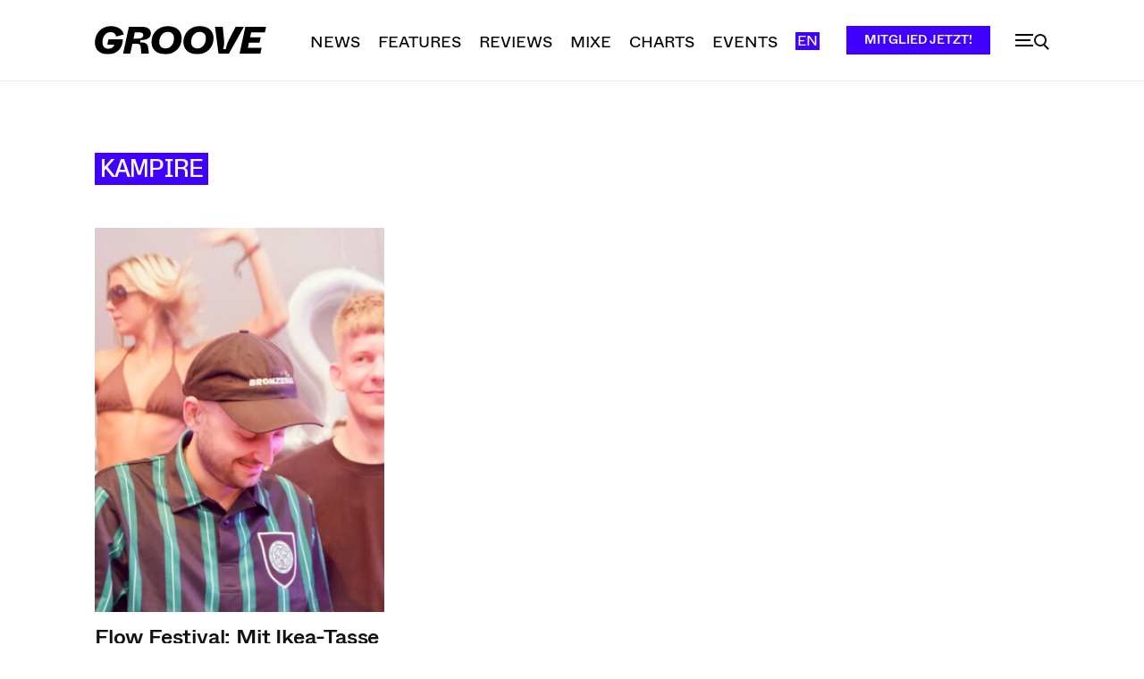

--- FILE ---
content_type: text/html; charset=UTF-8
request_url: https://groove.de/tag/kampire/
body_size: 53802
content:
<!doctype html >
<!--[if IE 8]>    <html class="ie8" lang="en"> <![endif]-->
<!--[if IE 9]>    <html class="ie9" lang="en"> <![endif]-->
<!--[if gt IE 8]><!--> <html lang="de"> <!--<![endif]-->
<head>
    <title>Kampire Archive - Groove</title>
    <meta charset="UTF-8" />
    <meta name="viewport" content="width=device-width, initial-scale=1.0">
    <link rel="pingback" href="https://groove.de/xmlrpc.php" />
    <meta name='robots' content='index, follow, max-image-preview:large, max-snippet:-1, max-video-preview:-1' />
<link rel="icon" type="image/png" href="https://groove.de/wp-content/uploads/2022/09/cropped-favicon-1-1-300x300.png"><link rel="apple-touch-icon" sizes="76x76" href="https://groove.de/wp-content/uploads/2022/09/favicon-1.png"/><link rel="apple-touch-icon" sizes="120x120" href="https://groove.de/wp-content/uploads/2022/09/favicon-1.png"/><link rel="apple-touch-icon" sizes="152x152" href="https://groove.de/wp-content/uploads/2022/09/favicon-1.png"/><link rel="apple-touch-icon" sizes="114x114" href="https://groove.de/wp-content/uploads/2022/09/cropped-favicon-1-1.png"/><link rel="apple-touch-icon" sizes="144x144" href="https://groove.de/wp-content/uploads/2022/09/favicon-1.png"/><script>window._wca = window._wca || [];</script>

	<!-- This site is optimized with the Yoast SEO plugin v26.7 - https://yoast.com/wordpress/plugins/seo/ -->
	<link rel="canonical" href="https://groove.de/tag/kampire/" />
	<meta property="og:locale" content="de_DE" />
	<meta property="og:type" content="article" />
	<meta property="og:title" content="Kampire Archive - Groove" />
	<meta property="og:url" content="https://groove.de/tag/kampire/" />
	<meta property="og:site_name" content="Groove" />
	<meta property="og:image" content="https://groove.de/wp-content/uploads/2022/09/lgo_preview.png" />
	<meta property="og:image:width" content="800" />
	<meta property="og:image:height" content="800" />
	<meta property="og:image:type" content="image/png" />
	<meta name="twitter:card" content="summary_large_image" />
	<meta name="twitter:site" content="@groove_mag" />
	<script type="application/ld+json" class="yoast-schema-graph">{"@context":"https://schema.org","@graph":[{"@type":"CollectionPage","@id":"https://groove.de/tag/kampire/","url":"https://groove.de/tag/kampire/","name":"Kampire Archive - Groove","isPartOf":{"@id":"https://groove.de/#website"},"primaryImageOfPage":{"@id":"https://groove.de/tag/kampire/#primaryimage"},"image":{"@id":"https://groove.de/tag/kampire/#primaryimage"},"thumbnailUrl":"https://groove.de/wp-content/uploads/2023/10/Flow.Festival.2023.29.Foto_.Alexis.Waltz_.final_.jpeg","breadcrumb":{"@id":"https://groove.de/tag/kampire/#breadcrumb"},"inLanguage":"de"},{"@type":"ImageObject","inLanguage":"de","@id":"https://groove.de/tag/kampire/#primaryimage","url":"https://groove.de/wp-content/uploads/2023/10/Flow.Festival.2023.29.Foto_.Alexis.Waltz_.final_.jpeg","contentUrl":"https://groove.de/wp-content/uploads/2023/10/Flow.Festival.2023.29.Foto_.Alexis.Waltz_.final_.jpeg","width":1280,"height":854,"caption":"DJ Hearstring (Foto: Alexis Waltz)"},{"@type":"BreadcrumbList","@id":"https://groove.de/tag/kampire/#breadcrumb","itemListElement":[{"@type":"ListItem","position":1,"name":"Startseite","item":"https://groove.de/"},{"@type":"ListItem","position":2,"name":"Kampire"}]},{"@type":"WebSite","@id":"https://groove.de/#website","url":"https://groove.de/","name":"Groove","description":"Elektronische Musik und Clubkultur","publisher":{"@id":"https://groove.de/#organization"},"potentialAction":[{"@type":"SearchAction","target":{"@type":"EntryPoint","urlTemplate":"https://groove.de/?s={search_term_string}"},"query-input":{"@type":"PropertyValueSpecification","valueRequired":true,"valueName":"search_term_string"}}],"inLanguage":"de"},{"@type":"Organization","@id":"https://groove.de/#organization","name":"Groove Magazin","url":"https://groove.de/","logo":{"@type":"ImageObject","inLanguage":"de","@id":"https://groove.de/#/schema/logo/image/","url":"https://groove.de/wp-content/uploads/2022/09/lgo_preview.png","contentUrl":"https://groove.de/wp-content/uploads/2022/09/lgo_preview.png","width":800,"height":800,"caption":"Groove Magazin"},"image":{"@id":"https://groove.de/#/schema/logo/image/"},"sameAs":["https://www.facebook.com/groove.de/","https://x.com/groove_mag","https://www.instagram.com/groove_mag/?hl=en","https://www.youtube.com/user/groovemagazine"]}]}</script>
	<!-- / Yoast SEO plugin. -->


<link rel='dns-prefetch' href='//cc.cdn.civiccomputing.com' />
<link rel='dns-prefetch' href='//groove.de' />
<link rel='dns-prefetch' href='//stats.wp.com' />
<link rel="alternate" type="application/rss+xml" title="Groove &raquo; Feed" href="https://groove.de/feed/" />
<link rel="alternate" type="application/rss+xml" title="Groove &raquo; Kommentar-Feed" href="https://groove.de/comments/feed/" />
<link rel="alternate" type="application/rss+xml" title="Groove &raquo; Kampire Schlagwort-Feed" href="https://groove.de/tag/kampire/feed/" />
<style id='wp-img-auto-sizes-contain-inline-css' type='text/css'>
img:is([sizes=auto i],[sizes^="auto," i]){contain-intrinsic-size:3000px 1500px}
/*# sourceURL=wp-img-auto-sizes-contain-inline-css */
</style>
<style id='wp-emoji-styles-inline-css' type='text/css'>

	img.wp-smiley, img.emoji {
		display: inline !important;
		border: none !important;
		box-shadow: none !important;
		height: 1em !important;
		width: 1em !important;
		margin: 0 0.07em !important;
		vertical-align: -0.1em !important;
		background: none !important;
		padding: 0 !important;
	}
/*# sourceURL=wp-emoji-styles-inline-css */
</style>
<style id='classic-theme-styles-inline-css' type='text/css'>
/*! This file is auto-generated */
.wp-block-button__link{color:#fff;background-color:#32373c;border-radius:9999px;box-shadow:none;text-decoration:none;padding:calc(.667em + 2px) calc(1.333em + 2px);font-size:1.125em}.wp-block-file__button{background:#32373c;color:#fff;text-decoration:none}
/*# sourceURL=/wp-includes/css/classic-themes.min.css */
</style>
<link rel='stylesheet' id='woocommerce-layout-css' href='https://groove.de/wp-content/plugins/woocommerce/assets/css/woocommerce-layout.css?ver=10.4.3' type='text/css' media='all' />
<style id='woocommerce-layout-inline-css' type='text/css'>

	.infinite-scroll .woocommerce-pagination {
		display: none;
	}
/*# sourceURL=woocommerce-layout-inline-css */
</style>
<link rel='stylesheet' id='woocommerce-smallscreen-css' href='https://groove.de/wp-content/plugins/woocommerce/assets/css/woocommerce-smallscreen.css?ver=10.4.3' type='text/css' media='only screen and (max-width: 768px)' />
<link rel='stylesheet' id='woocommerce-general-css' href='https://groove.de/wp-content/plugins/woocommerce/assets/css/woocommerce.css?ver=10.4.3' type='text/css' media='all' />
<style id='woocommerce-inline-inline-css' type='text/css'>
.woocommerce form .form-row .required { visibility: visible; }
/*# sourceURL=woocommerce-inline-inline-css */
</style>
<link rel='stylesheet' id='td-plugin-multi-purpose-css' href='https://groove.de/wp-content/plugins/td-composer/td-multi-purpose/style.css?ver=7cd248d7ca13c255207c3f8b916c3f00' type='text/css' media='all' />
<link rel='stylesheet' id='sv-wc-payment-gateway-payment-form-v5_15_10-css' href='https://groove.de/wp-content/plugins/woocommerce-gateway-paypal-powered-by-braintree/vendor/skyverge/wc-plugin-framework/woocommerce/payment-gateway/assets/css/frontend/sv-wc-payment-gateway-payment-form.min.css?ver=5.15.10' type='text/css' media='all' />
<link rel='stylesheet' id='td-theme-css' href='https://groove.de/wp-content/themes/Newspaper/style.css?ver=12.7.3' type='text/css' media='all' />
<style id='td-theme-inline-css' type='text/css'>@media (max-width:767px){.td-header-desktop-wrap{display:none}}@media (min-width:767px){.td-header-mobile-wrap{display:none}}</style>
<link rel='stylesheet' id='td-theme-child-css' href='https://groove.de/wp-content/themes/Newspaper-child/style.css?ver=12.7.3c' type='text/css' media='all' />
<link rel='stylesheet' id='typicons-css' href='https://groove.de/wp-content/plugins/td-composer/assets/fonts/typicons/typicons.css?ver=7cd248d7ca13c255207c3f8b916c3f00' type='text/css' media='all' />
<link rel='stylesheet' id='font_awesome-css' href='https://groove.de/wp-content/plugins/td-composer/assets/fonts/font-awesome/font-awesome.css?ver=7cd248d7ca13c255207c3f8b916c3f00' type='text/css' media='all' />
<link rel='stylesheet' id='td-theme-woo-css' href='https://groove.de/wp-content/themes/Newspaper/style-woocommerce.css?ver=7.2' type='text/css' media='all' />
<link rel='stylesheet' id='woocommerce-gzd-layout-css' href='https://groove.de/wp-content/plugins/woocommerce-germanized/build/static/layout-styles.css?ver=3.20.5' type='text/css' media='all' />
<style id='woocommerce-gzd-layout-inline-css' type='text/css'>
.woocommerce-checkout .shop_table { background-color: #eeeeee; } .product p.deposit-packaging-type { font-size: 1.25em !important; } p.woocommerce-shipping-destination { display: none; }
                .wc-gzd-nutri-score-value-a {
                    background: url(https://groove.de/wp-content/plugins/woocommerce-germanized/assets/images/nutri-score-a.svg) no-repeat;
                }
                .wc-gzd-nutri-score-value-b {
                    background: url(https://groove.de/wp-content/plugins/woocommerce-germanized/assets/images/nutri-score-b.svg) no-repeat;
                }
                .wc-gzd-nutri-score-value-c {
                    background: url(https://groove.de/wp-content/plugins/woocommerce-germanized/assets/images/nutri-score-c.svg) no-repeat;
                }
                .wc-gzd-nutri-score-value-d {
                    background: url(https://groove.de/wp-content/plugins/woocommerce-germanized/assets/images/nutri-score-d.svg) no-repeat;
                }
                .wc-gzd-nutri-score-value-e {
                    background: url(https://groove.de/wp-content/plugins/woocommerce-germanized/assets/images/nutri-score-e.svg) no-repeat;
                }
            
/*# sourceURL=woocommerce-gzd-layout-inline-css */
</style>
<link rel='stylesheet' id='td-legacy-framework-front-style-css' href='https://groove.de/wp-content/plugins/td-composer/legacy/Newspaper/assets/css/td_legacy_main.css?ver=7cd248d7ca13c255207c3f8b916c3f00' type='text/css' media='all' />
<link rel='stylesheet' id='td-legacy-framework-woo-style-css' href='https://groove.de/wp-content/plugins/td-composer/legacy/Newspaper/assets/css/td_legacy_woocommerce.css?ver=6.9' type='text/css' media='all' />
<link rel='stylesheet' id='td-standard-pack-framework-front-style-css' href='https://groove.de/wp-content/plugins/td-standard-pack/Newspaper/assets/css/td_standard_pack_main.css?ver=c12e6da63ed2f212e87e44e5e9b9a302' type='text/css' media='all' />
<link rel='stylesheet' id='tdb_style_cloud_templates_front-css' href='https://groove.de/wp-content/plugins/td-cloud-library/assets/css/tdb_main.css?ver=6127d3b6131f900b2e62bb855b13dc3b' type='text/css' media='all' />
<script type="text/javascript" src="//cc.cdn.civiccomputing.com/9/cookieControl-9.x.min.js?ver=6.9" id="ccc-cookie-control-js"></script>
<script type="text/javascript" src="https://groove.de/wp-includes/js/jquery/jquery.min.js?ver=3.7.1" id="jquery-core-js"></script>
<script type="text/javascript" src="https://groove.de/wp-includes/js/jquery/jquery-migrate.min.js?ver=3.4.1" id="jquery-migrate-js"></script>
<script type="text/javascript" src="https://groove.de/wp-content/plugins/woocommerce/assets/js/jquery-blockui/jquery.blockUI.min.js?ver=2.7.0-wc.10.4.3" id="wc-jquery-blockui-js" defer="defer" data-wp-strategy="defer"></script>
<script type="text/javascript" id="wc-add-to-cart-js-extra">
/* <![CDATA[ */
var wc_add_to_cart_params = {"ajax_url":"/wp-admin/admin-ajax.php","wc_ajax_url":"/?wc-ajax=%%endpoint%%","i18n_view_cart":"Warenkorb anzeigen","cart_url":"https://groove.de/warenkorb/","is_cart":"","cart_redirect_after_add":"yes"};
//# sourceURL=wc-add-to-cart-js-extra
/* ]]> */
</script>
<script type="text/javascript" src="https://groove.de/wp-content/plugins/woocommerce/assets/js/frontend/add-to-cart.min.js?ver=10.4.3" id="wc-add-to-cart-js" defer="defer" data-wp-strategy="defer"></script>
<script type="text/javascript" src="https://groove.de/wp-content/plugins/woocommerce/assets/js/js-cookie/js.cookie.min.js?ver=2.1.4-wc.10.4.3" id="wc-js-cookie-js" defer="defer" data-wp-strategy="defer"></script>
<script type="text/javascript" id="woocommerce-js-extra">
/* <![CDATA[ */
var woocommerce_params = {"ajax_url":"/wp-admin/admin-ajax.php","wc_ajax_url":"/?wc-ajax=%%endpoint%%","i18n_password_show":"Passwort anzeigen","i18n_password_hide":"Passwort ausblenden"};
//# sourceURL=woocommerce-js-extra
/* ]]> */
</script>
<script type="text/javascript" src="https://groove.de/wp-content/plugins/woocommerce/assets/js/frontend/woocommerce.min.js?ver=10.4.3" id="woocommerce-js" defer="defer" data-wp-strategy="defer"></script>
<script type="text/javascript" src="https://stats.wp.com/s-202604.js" id="woocommerce-analytics-js" defer="defer" data-wp-strategy="defer"></script>
<link rel="https://api.w.org/" href="https://groove.de/wp-json/" /><link rel="alternate" title="JSON" type="application/json" href="https://groove.de/wp-json/wp/v2/tags/23288" /><link rel="EditURI" type="application/rsd+xml" title="RSD" href="https://groove.de/xmlrpc.php?rsd" />
<meta name="generator" content="WordPress 6.9" />
<meta name="generator" content="WooCommerce 10.4.3" />
	<style>img#wpstats{display:none}</style>
		<meta property="fb:app_id" content="966242223397117" />    <script>
        window.tdb_global_vars = {"wpRestUrl":"https:\/\/groove.de\/wp-json\/","permalinkStructure":"\/%year%\/%monthnum%\/%day%\/%postname%\/"};
        window.tdb_p_autoload_vars = {"isAjax":false,"isAdminBarShowing":false};
    </script>
    
    <style id="tdb-global-colors">:root{--accent-color:#fff}</style>

    
		<noscript><style>.woocommerce-product-gallery{ opacity: 1 !important; }</style></noscript>
	      <meta name="onesignal" content="wordpress-plugin"/>
            <script>

      window.OneSignalDeferred = window.OneSignalDeferred || [];

      OneSignalDeferred.push(function(OneSignal) {
        var oneSignal_options = {};
        window._oneSignalInitOptions = oneSignal_options;

        oneSignal_options['serviceWorkerParam'] = { scope: '/' };
oneSignal_options['serviceWorkerPath'] = 'OneSignalSDKWorker.js.php';

        OneSignal.Notifications.setDefaultUrl("https://groove.de");

        oneSignal_options['wordpress'] = true;
oneSignal_options['appId'] = 'ca6c1cfe-4550-4892-8e6b-ba74a3ddfdc1';
oneSignal_options['allowLocalhostAsSecureOrigin'] = true;
oneSignal_options['welcomeNotification'] = { };
oneSignal_options['welcomeNotification']['title'] = "";
oneSignal_options['welcomeNotification']['message'] = "Vielen dank fürs abonnieren";
oneSignal_options['path'] = "https://groove.de/wp-content/plugins/onesignal-free-web-push-notifications/sdk_files/";
oneSignal_options['safari_web_id'] = "web.onesignal.auto.3db514d6-c75f-4a27-ad99-adae19a9a814";
oneSignal_options['promptOptions'] = { };
oneSignal_options['promptOptions']['actionMessage'] = "Verpasse keinen unserer Posts mehr, abonniere unsere Push-Nachrichten!";
oneSignal_options['promptOptions']['acceptButtonText'] = "Erlauben";
oneSignal_options['promptOptions']['cancelButtonText'] = "Lieber nicht";
oneSignal_options['promptOptions']['siteName'] = "https://groove.de";
oneSignal_options['promptOptions']['autoAcceptTitle'] = "Erlauben";
              OneSignal.init(window._oneSignalInitOptions);
              OneSignal.Slidedown.promptPush()      });

      function documentInitOneSignal() {
        var oneSignal_elements = document.getElementsByClassName("OneSignal-prompt");

        var oneSignalLinkClickHandler = function(event) { OneSignal.Notifications.requestPermission(); event.preventDefault(); };        for(var i = 0; i < oneSignal_elements.length; i++)
          oneSignal_elements[i].addEventListener('click', oneSignalLinkClickHandler, false);
      }

      if (document.readyState === 'complete') {
           documentInitOneSignal();
      }
      else {
           window.addEventListener("load", function(event){
               documentInitOneSignal();
          });
      }
    </script>

<!-- JS generated by theme -->

<script type="text/javascript" id="td-generated-header-js">
    
    

	    var tdBlocksArray = []; //here we store all the items for the current page

	    // td_block class - each ajax block uses a object of this class for requests
	    function tdBlock() {
		    this.id = '';
		    this.block_type = 1; //block type id (1-234 etc)
		    this.atts = '';
		    this.td_column_number = '';
		    this.td_current_page = 1; //
		    this.post_count = 0; //from wp
		    this.found_posts = 0; //from wp
		    this.max_num_pages = 0; //from wp
		    this.td_filter_value = ''; //current live filter value
		    this.is_ajax_running = false;
		    this.td_user_action = ''; // load more or infinite loader (used by the animation)
		    this.header_color = '';
		    this.ajax_pagination_infinite_stop = ''; //show load more at page x
	    }

        // td_js_generator - mini detector
        ( function () {
            var htmlTag = document.getElementsByTagName("html")[0];

	        if ( navigator.userAgent.indexOf("MSIE 10.0") > -1 ) {
                htmlTag.className += ' ie10';
            }

            if ( !!navigator.userAgent.match(/Trident.*rv\:11\./) ) {
                htmlTag.className += ' ie11';
            }

	        if ( navigator.userAgent.indexOf("Edge") > -1 ) {
                htmlTag.className += ' ieEdge';
            }

            if ( /(iPad|iPhone|iPod)/g.test(navigator.userAgent) ) {
                htmlTag.className += ' td-md-is-ios';
            }

            var user_agent = navigator.userAgent.toLowerCase();
            if ( user_agent.indexOf("android") > -1 ) {
                htmlTag.className += ' td-md-is-android';
            }

            if ( -1 !== navigator.userAgent.indexOf('Mac OS X')  ) {
                htmlTag.className += ' td-md-is-os-x';
            }

            if ( /chrom(e|ium)/.test(navigator.userAgent.toLowerCase()) ) {
               htmlTag.className += ' td-md-is-chrome';
            }

            if ( -1 !== navigator.userAgent.indexOf('Firefox') ) {
                htmlTag.className += ' td-md-is-firefox';
            }

            if ( -1 !== navigator.userAgent.indexOf('Safari') && -1 === navigator.userAgent.indexOf('Chrome') ) {
                htmlTag.className += ' td-md-is-safari';
            }

            if( -1 !== navigator.userAgent.indexOf('IEMobile') ){
                htmlTag.className += ' td-md-is-iemobile';
            }

        })();

        var tdLocalCache = {};

        ( function () {
            "use strict";

            tdLocalCache = {
                data: {},
                remove: function (resource_id) {
                    delete tdLocalCache.data[resource_id];
                },
                exist: function (resource_id) {
                    return tdLocalCache.data.hasOwnProperty(resource_id) && tdLocalCache.data[resource_id] !== null;
                },
                get: function (resource_id) {
                    return tdLocalCache.data[resource_id];
                },
                set: function (resource_id, cachedData) {
                    tdLocalCache.remove(resource_id);
                    tdLocalCache.data[resource_id] = cachedData;
                }
            };
        })();

    
    
var td_viewport_interval_list=[{"limitBottom":767,"sidebarWidth":228},{"limitBottom":1018,"sidebarWidth":300},{"limitBottom":1140,"sidebarWidth":324}];
var td_animation_stack_effect="type0";
var tds_animation_stack=true;
var td_animation_stack_specific_selectors=".entry-thumb, img, .td-lazy-img";
var td_animation_stack_general_selectors=".td-animation-stack img, .td-animation-stack .entry-thumb, .post img, .td-animation-stack .td-lazy-img";
var tdc_is_installed="yes";
var tdc_domain_active=false;
var td_ajax_url="https:\/\/groove.de\/wp-admin\/admin-ajax.php?td_theme_name=Newspaper&v=12.7.3";
var td_get_template_directory_uri="https:\/\/groove.de\/wp-content\/plugins\/td-composer\/legacy\/common";
var tds_snap_menu="snap";
var tds_logo_on_sticky="show_header_logo";
var tds_header_style="tdm_header_style_1";
var td_please_wait="Bitte warten...";
var td_email_user_pass_incorrect="Benutzername oder Passwort falsch!";
var td_email_user_incorrect="E-Mail-Adresse oder Benutzername falsch!";
var td_email_incorrect="E-Mail-Adresse nicht korrekt!";
var td_user_incorrect="Username incorrect!";
var td_email_user_empty="Email or username empty!";
var td_pass_empty="Pass empty!";
var td_pass_pattern_incorrect="Invalid Pass Pattern!";
var td_retype_pass_incorrect="Retyped Pass incorrect!";
var tds_more_articles_on_post_enable="";
var tds_more_articles_on_post_time_to_wait="";
var tds_more_articles_on_post_pages_distance_from_top=0;
var tds_captcha="";
var tds_theme_color_site_wide="#4000ff";
var tds_smart_sidebar="enabled";
var tdThemeName="Newspaper";
var tdThemeNameWl="Newspaper";
var td_magnific_popup_translation_tPrev="Vorherige (Pfeiltaste links)";
var td_magnific_popup_translation_tNext="Weiter (rechte Pfeiltaste)";
var td_magnific_popup_translation_tCounter="%curr% von %total%";
var td_magnific_popup_translation_ajax_tError="Der Inhalt von %url% konnte nicht geladen werden.";
var td_magnific_popup_translation_image_tError="Das Bild #%curr% konnte nicht geladen werden.";
var tdBlockNonce="2efcc6e084";
var tdMobileMenu="enabled";
var tdMobileSearch="enabled";
var tdDateNamesI18n={"month_names":["Januar","Februar","M\u00e4rz","April","Mai","Juni","Juli","August","September","Oktober","November","Dezember"],"month_names_short":["Jan.","Feb.","M\u00e4rz","Apr.","Mai","Juni","Juli","Aug.","Sep.","Okt.","Nov.","Dez."],"day_names":["Sonntag","Montag","Dienstag","Mittwoch","Donnerstag","Freitag","Samstag"],"day_names_short":["So.","Mo.","Di.","Mi.","Do.","Fr.","Sa."]};
var tdb_modal_confirm="Speichern";
var tdb_modal_cancel="Stornieren";
var tdb_modal_confirm_alt="Ja";
var tdb_modal_cancel_alt="NEIN";
var td_deploy_mode="deploy";
var td_ad_background_click_link="";
var td_ad_background_click_target="";
</script>


<!-- Header style compiled by theme -->

<style>@font-face{font-family:"ABCWhyteInktrap-Medium";src:local("ABCWhyteInktrap-Medium"),url("https://groove.de/wp-content/uploads/2022/05/ABCWhyteInktrap-Medium.woff") format("woff");font-display:swap}@font-face{font-family:"ABCWhyteInktrap-Medium";src:local("ABCWhyteInktrap-Medium"),url("https://groove.de/wp-content/uploads/2022/05/ABCWhyteInktrap-Medium.woff") format("woff");font-display:swap}@font-face{font-family:"ABCWhyte-Medium";src:local("ABCWhyte-Medium"),url("https://groove.de/wp-content/uploads/2022/05/ABCWhyte-Medium.woff") format("woff");font-display:swap}@font-face{font-family:"ABCWhyte-Regular";src:local("ABCWhyte-Regular"),url("https://groove.de/wp-content/uploads/2022/05/ABCWhyte-Regular.woff") format("woff");font-display:swap}@font-face{font-family:"ABCDiatypeSemi-Mono-Medium";src:local("ABCDiatypeSemi-Mono-Medium"),url("https://groove.de/wp-content/uploads/2022/05/ABCDiatypeSemi-Mono-Medium.woff") format("woff");font-display:swap}ul.sf-menu>.menu-item>a{font-family:ABCWhyte-Regular}.sf-menu ul .menu-item a{font-family:ABCWhyte-Regular}.td-mobile-content .td-mobile-main-menu>li>a{font-family:ABCDiatypeSemi-Mono-Medium;font-size:32px;line-height:36px}.td-mobile-content .sub-menu a{font-family:ABCDiatypeSemi-Mono-Medium;font-size:24px;line-height:26px}#td-mobile-nav,#td-mobile-nav .wpb_button,.td-search-wrap-mob{font-family:ABCDiatypeSemi-Mono-Medium}.td-page-title,.td-category-title-holder .td-page-title{font-family:ABCWhyteInktrap-Medium;font-size:48px}.td-page-content p,.td-page-content li,.td-page-content .td_block_text_with_title,.wpb_text_column p{font-family:ABCWhyte-Regular;font-size:20px}body,p{font-family:ABCWhyte-Regular;font-size:20px;line-height:32px;font-weight:normal}.white-popup-block,.white-popup-block .wpb_button{font-family:ABCWhyte-Regular}:root{--td_excl_label:'EXKLUSIV';--td_theme_color:#4000ff;--td_slider_text:rgba(64,0,255,0.7);--td_mobile_menu_color:#ffffff;--td_mobile_icons_color:#000000;--td_mobile_gradient_one_mob:#ffffff;--td_mobile_gradient_two_mob:#ffffff;--td_mobile_text_active_color:#4000ff;--td_mobile_button_background_mob:#0a0a0a;--td_mobile_button_color_mob:#4000ff;--td_mobile_text_color:#000000;--td_page_content_color:#141414}@font-face{font-family:"ABCWhyteInktrap-Medium";src:local("ABCWhyteInktrap-Medium"),url("https://groove.de/wp-content/uploads/2022/05/ABCWhyteInktrap-Medium.woff") format("woff");font-display:swap}@font-face{font-family:"ABCWhyteInktrap-Medium";src:local("ABCWhyteInktrap-Medium"),url("https://groove.de/wp-content/uploads/2022/05/ABCWhyteInktrap-Medium.woff") format("woff");font-display:swap}@font-face{font-family:"ABCWhyte-Medium";src:local("ABCWhyte-Medium"),url("https://groove.de/wp-content/uploads/2022/05/ABCWhyte-Medium.woff") format("woff");font-display:swap}@font-face{font-family:"ABCWhyte-Regular";src:local("ABCWhyte-Regular"),url("https://groove.de/wp-content/uploads/2022/05/ABCWhyte-Regular.woff") format("woff");font-display:swap}@font-face{font-family:"ABCDiatypeSemi-Mono-Medium";src:local("ABCDiatypeSemi-Mono-Medium"),url("https://groove.de/wp-content/uploads/2022/05/ABCDiatypeSemi-Mono-Medium.woff") format("woff");font-display:swap}.td-header-style-12 .td-header-menu-wrap-full,.td-header-style-12 .td-affix,.td-grid-style-1.td-hover-1 .td-big-grid-post:hover .td-post-category,.td-grid-style-5.td-hover-1 .td-big-grid-post:hover .td-post-category,.td_category_template_3 .td-current-sub-category,.td_category_template_8 .td-category-header .td-category a.td-current-sub-category,.td_category_template_4 .td-category-siblings .td-category a:hover,.td_block_big_grid_9.td-grid-style-1 .td-post-category,.td_block_big_grid_9.td-grid-style-5 .td-post-category,.td-grid-style-6.td-hover-1 .td-module-thumb:after,.tdm-menu-active-style5 .td-header-menu-wrap .sf-menu>.current-menu-item>a,.tdm-menu-active-style5 .td-header-menu-wrap .sf-menu>.current-menu-ancestor>a,.tdm-menu-active-style5 .td-header-menu-wrap .sf-menu>.current-category-ancestor>a,.tdm-menu-active-style5 .td-header-menu-wrap .sf-menu>li>a:hover,.tdm-menu-active-style5 .td-header-menu-wrap .sf-menu>.sfHover>a{background-color:#4000ff}.td_mega_menu_sub_cats .cur-sub-cat,.td-mega-span h3 a:hover,.td_mod_mega_menu:hover .entry-title a,.header-search-wrap .result-msg a:hover,.td-header-top-menu .td-drop-down-search .td_module_wrap:hover .entry-title a,.td-header-top-menu .td-icon-search:hover,.td-header-wrap .result-msg a:hover,.top-header-menu li a:hover,.top-header-menu .current-menu-item>a,.top-header-menu .current-menu-ancestor>a,.top-header-menu .current-category-ancestor>a,.td-social-icon-wrap>a:hover,.td-header-sp-top-widget .td-social-icon-wrap a:hover,.td_mod_related_posts:hover h3>a,.td-post-template-11 .td-related-title .td-related-left:hover,.td-post-template-11 .td-related-title .td-related-right:hover,.td-post-template-11 .td-related-title .td-cur-simple-item,.td-post-template-11 .td_block_related_posts .td-next-prev-wrap a:hover,.td-category-header .td-pulldown-category-filter-link:hover,.td-category-siblings .td-subcat-dropdown a:hover,.td-category-siblings .td-subcat-dropdown a.td-current-sub-category,.footer-text-wrap .footer-email-wrap a,.footer-social-wrap a:hover,.td_module_17 .td-read-more a:hover,.td_module_18 .td-read-more a:hover,.td_module_19 .td-post-author-name a:hover,.td-pulldown-syle-2 .td-subcat-dropdown:hover .td-subcat-more span,.td-pulldown-syle-2 .td-subcat-dropdown:hover .td-subcat-more i,.td-pulldown-syle-3 .td-subcat-dropdown:hover .td-subcat-more span,.td-pulldown-syle-3 .td-subcat-dropdown:hover .td-subcat-more i,.tdm-menu-active-style3 .tdm-header.td-header-wrap .sf-menu>.current-category-ancestor>a,.tdm-menu-active-style3 .tdm-header.td-header-wrap .sf-menu>.current-menu-ancestor>a,.tdm-menu-active-style3 .tdm-header.td-header-wrap .sf-menu>.current-menu-item>a,.tdm-menu-active-style3 .tdm-header.td-header-wrap .sf-menu>.sfHover>a,.tdm-menu-active-style3 .tdm-header.td-header-wrap .sf-menu>li>a:hover{color:#4000ff}.td-mega-menu-page .wpb_content_element ul li a:hover,.td-theme-wrap .td-aj-search-results .td_module_wrap:hover .entry-title a,.td-theme-wrap .header-search-wrap .result-msg a:hover{color:#4000ff!important}.td_category_template_8 .td-category-header .td-category a.td-current-sub-category,.td_category_template_4 .td-category-siblings .td-category a:hover,.tdm-menu-active-style4 .tdm-header .sf-menu>.current-menu-item>a,.tdm-menu-active-style4 .tdm-header .sf-menu>.current-menu-ancestor>a,.tdm-menu-active-style4 .tdm-header .sf-menu>.current-category-ancestor>a,.tdm-menu-active-style4 .tdm-header .sf-menu>li>a:hover,.tdm-menu-active-style4 .tdm-header .sf-menu>.sfHover>a{border-color:#4000ff}.sf-menu>.current-menu-item>a:after,.sf-menu>.current-menu-ancestor>a:after,.sf-menu>.current-category-ancestor>a:after,.sf-menu>li:hover>a:after,.sf-menu>.sfHover>a:after,.td_block_mega_menu .td-next-prev-wrap a:hover,.td-mega-span .td-post-category:hover,.td-header-wrap .black-menu .sf-menu>li>a:hover,.td-header-wrap .black-menu .sf-menu>.current-menu-ancestor>a,.td-header-wrap .black-menu .sf-menu>.sfHover>a,.td-header-wrap .black-menu .sf-menu>.current-menu-item>a,.td-header-wrap .black-menu .sf-menu>.current-menu-ancestor>a,.td-header-wrap .black-menu .sf-menu>.current-category-ancestor>a,.tdm-menu-active-style5 .tdm-header .td-header-menu-wrap .sf-menu>.current-menu-item>a,.tdm-menu-active-style5 .tdm-header .td-header-menu-wrap .sf-menu>.current-menu-ancestor>a,.tdm-menu-active-style5 .tdm-header .td-header-menu-wrap .sf-menu>.current-category-ancestor>a,.tdm-menu-active-style5 .tdm-header .td-header-menu-wrap .sf-menu>li>a:hover,.tdm-menu-active-style5 .tdm-header .td-header-menu-wrap .sf-menu>.sfHover>a{background-color:#b5b5b5}.td_block_mega_menu .td-next-prev-wrap a:hover,.tdm-menu-active-style4 .tdm-header .sf-menu>.current-menu-item>a,.tdm-menu-active-style4 .tdm-header .sf-menu>.current-menu-ancestor>a,.tdm-menu-active-style4 .tdm-header .sf-menu>.current-category-ancestor>a,.tdm-menu-active-style4 .tdm-header .sf-menu>li>a:hover,.tdm-menu-active-style4 .tdm-header .sf-menu>.sfHover>a{border-color:#b5b5b5}.header-search-wrap .td-drop-down-search:before{border-color:transparent transparent #b5b5b5 transparent}.td_mega_menu_sub_cats .cur-sub-cat,.td_mod_mega_menu:hover .entry-title a,.td-theme-wrap .sf-menu ul .td-menu-item>a:hover,.td-theme-wrap .sf-menu ul .sfHover>a,.td-theme-wrap .sf-menu ul .current-menu-ancestor>a,.td-theme-wrap .sf-menu ul .current-category-ancestor>a,.td-theme-wrap .sf-menu ul .current-menu-item>a,.tdm-menu-active-style3 .tdm-header.td-header-wrap .sf-menu>.current-menu-item>a,.tdm-menu-active-style3 .tdm-header.td-header-wrap .sf-menu>.current-menu-ancestor>a,.tdm-menu-active-style3 .tdm-header.td-header-wrap .sf-menu>.current-category-ancestor>a,.tdm-menu-active-style3 .tdm-header.td-header-wrap .sf-menu>li>a:hover,.tdm-menu-active-style3 .tdm-header.td-header-wrap .sf-menu>.sfHover>a{color:#b5b5b5}.td-header-wrap .td-header-menu-wrap .sf-menu>li>a,.td-header-wrap .td-header-menu-social .td-social-icon-wrap a,.td-header-style-4 .td-header-menu-social .td-social-icon-wrap i,.td-header-style-5 .td-header-menu-social .td-social-icon-wrap i,.td-header-style-6 .td-header-menu-social .td-social-icon-wrap i,.td-header-style-12 .td-header-menu-social .td-social-icon-wrap i,.td-header-wrap .header-search-wrap #td-header-search-button .td-icon-search{color:#0a0a0a}.td-header-wrap .td-header-menu-social+.td-search-wrapper #td-header-search-button:before{background-color:#0a0a0a}ul.sf-menu>.td-menu-item>a,.td-theme-wrap .td-header-menu-social{font-family:ABCWhyte-Regular}.sf-menu ul .td-menu-item a{font-family:ABCWhyte-Regular}.td-affix .sf-menu>.current-menu-item>a:after,.td-affix .sf-menu>.current-menu-ancestor>a:after,.td-affix .sf-menu>.current-category-ancestor>a:after,.td-affix .sf-menu>li:hover>a:after,.td-affix .sf-menu>.sfHover>a:after,.td-header-wrap .td-affix .black-menu .sf-menu>li>a:hover,.td-header-wrap .td-affix .black-menu .sf-menu>.current-menu-ancestor>a,.td-header-wrap .td-affix .black-menu .sf-menu>.sfHover>a,.td-affix .header-search-wrap .td-drop-down-search:after,.td-affix .header-search-wrap .td-drop-down-search .btn:hover,.td-header-wrap .td-affix .black-menu .sf-menu>.current-menu-item>a,.td-header-wrap .td-affix .black-menu .sf-menu>.current-menu-ancestor>a,.td-header-wrap .td-affix .black-menu .sf-menu>.current-category-ancestor>a,.tdm-menu-active-style5 .tdm-header .td-header-menu-wrap.td-affix .sf-menu>.current-menu-item>a,.tdm-menu-active-style5 .tdm-header .td-header-menu-wrap.td-affix .sf-menu>.current-menu-ancestor>a,.tdm-menu-active-style5 .tdm-header .td-header-menu-wrap.td-affix .sf-menu>.current-category-ancestor>a,.tdm-menu-active-style5 .tdm-header .td-header-menu-wrap.td-affix .sf-menu>li>a:hover,.tdm-menu-active-style5 .tdm-header .td-header-menu-wrap.td-affix .sf-menu>.sfHover>a{background-color:#bfbfbf}.td-affix .header-search-wrap .td-drop-down-search:before{border-color:transparent transparent #bfbfbf transparent}.tdm-menu-active-style4 .tdm-header .td-affix .sf-menu>.current-menu-item>a,.tdm-menu-active-style4 .tdm-header .td-affix .sf-menu>.current-menu-ancestor>a,.tdm-menu-active-style4 .tdm-header .td-affix .sf-menu>.current-category-ancestor>a,.tdm-menu-active-style4 .tdm-header .td-affix .sf-menu>li>a:hover,.tdm-menu-active-style4 .tdm-header .td-affix .sf-menu>.sfHover>a{border-color:#bfbfbf}.td-theme-wrap .td-affix .sf-menu ul .td-menu-item>a:hover,.td-theme-wrap .td-affix .sf-menu ul .sfHover>a,.td-theme-wrap .td-affix .sf-menu ul .current-menu-ancestor>a,.td-theme-wrap .td-affix .sf-menu ul .current-category-ancestor>a,.td-theme-wrap .td-affix .sf-menu ul .current-menu-item>a,.tdm-menu-active-style3 .tdm-header .td-affix .sf-menu>.current-menu-item>a,.tdm-menu-active-style3 .tdm-header .td-affix .sf-menu>.current-menu-ancestor>a,.tdm-menu-active-style3 .tdm-header .td-affix .sf-menu>.current-category-ancestor>a,.tdm-menu-active-style3 .tdm-header .td-affix .sf-menu>li>a:hover,.tdm-menu-active-style3 .tdm-header .td-affix .sf-menu>.sfHover>a{color:#bfbfbf}.td-header-wrap .td-header-menu-wrap.td-affix .sf-menu>li>a,.td-header-wrap .td-affix .td-header-menu-social .td-social-icon-wrap a,.td-header-style-4 .td-affix .td-header-menu-social .td-social-icon-wrap i,.td-header-style-5 .td-affix .td-header-menu-social .td-social-icon-wrap i,.td-header-style-6 .td-affix .td-header-menu-social .td-social-icon-wrap i,.td-header-style-12 .td-affix .td-header-menu-social .td-social-icon-wrap i,.td-header-wrap .td-affix .header-search-wrap .td-icon-search{color:#0a0a0a}.td-header-wrap .td-affix .td-header-menu-social+.td-search-wrapper #td-header-search-button:before{background-color:#0a0a0a}.td-theme-wrap .td-mega-menu .td-next-prev-wrap a{color:rgba(12,12,12,0.71)}.td-theme-wrap .td-mega-menu .td-next-prev-wrap a{border-color:rgba(12,12,12,0.71)}.td-theme-wrap .sf-menu .td_mega_menu_sub_cats .cur-sub-cat,.td-theme-wrap .td-mega-menu ul{border-color:#fafafa}.td-theme-wrap .td_mega_menu_sub_cats:after{background-color:#fafafa}.td-theme-wrap .td_mod_mega_menu:hover .entry-title a,.td-theme-wrap .sf-menu .td_mega_menu_sub_cats .cur-sub-cat{color:#ff5454}.td-theme-wrap .sf-menu .td-mega-menu .td-post-category:hover,.td-theme-wrap .td-mega-menu .td-next-prev-wrap a:hover{background-color:#ff5454}.td-theme-wrap .td-mega-menu .td-next-prev-wrap a:hover{border-color:#ff5454}.td-theme-wrap .sf-menu .td-normal-menu .td-menu-item>a:hover,.td-theme-wrap .sf-menu .td-normal-menu .sfHover>a,.td-theme-wrap .sf-menu .td-normal-menu .current-menu-ancestor>a,.td-theme-wrap .sf-menu .td-normal-menu .current-category-ancestor>a,.td-theme-wrap .sf-menu .td-normal-menu .current-menu-item>a{background-color:#515151}.td-theme-wrap .sf-menu .td-normal-menu .td-menu-item>a:hover,.td-theme-wrap .sf-menu .td-normal-menu .sfHover>a,.td-theme-wrap .sf-menu .td-normal-menu .current-menu-ancestor>a,.td-theme-wrap .sf-menu .td-normal-menu .current-category-ancestor>a,.td-theme-wrap .sf-menu .td-normal-menu .current-menu-item>a{color:#dd0000}.td-header-bg:before{background-size:100% auto}.td-header-bg:before{background-position:center top}.td-footer-wrapper::before{background-image:url('https://groove.de/wp-content/uploads/2016/04/Todd-Terje-by-Thibaut-Fuks.jpg')}.td-footer-wrapper::before{background-size:cover}.td-footer-wrapper::before{background-position:center center}.td-footer-wrapper::before{opacity:0.1}.td-post-content,.td-post-content p{color:#141414}.post blockquote p,.page blockquote p{color:#000000}.post .td_quote_box,.page .td_quote_box{border-color:#000000}.block-title>span,.block-title>a,.widgettitle,body .td-trending-now-title,.wpb_tabs li a,.vc_tta-container .vc_tta-color-grey.vc_tta-tabs-position-top.vc_tta-style-classic .vc_tta-tabs-container .vc_tta-tab>a,.td-theme-wrap .td-related-title a,.woocommerce div.product .woocommerce-tabs ul.tabs li a,.woocommerce .product .products h2:not(.woocommerce-loop-product__title),.td-theme-wrap .td-block-title{font-family:ABCWhyte-Regular}.td_module_wrap .td-post-author-name a{font-family:ABCWhyte-Regular}.td-post-date .entry-date{font-family:ABCWhyte-Regular}.td-module-comments a,.td-post-views span,.td-post-comments a{font-family:ABCWhyte-Regular}.td-big-grid-meta .td-post-category,.td_module_wrap .td-post-category,.td-module-image .td-post-category{font-family:ABCDiatypeSemi-Mono-Medium}.top-header-menu>li>a,.td-weather-top-widget .td-weather-now .td-big-degrees,.td-weather-top-widget .td-weather-header .td-weather-city,.td-header-sp-top-menu .td_data_time{font-family:ABCWhyte-Regular}.top-header-menu .menu-item-has-children li a{font-family:ABCWhyte-Regular}.td_mod_mega_menu .item-details a{font-family:ABCWhyte-Regular}.td_mega_menu_sub_cats .block-mega-child-cats a{font-family:ABCWhyte-Regular}.td-excerpt,.td_module_14 .td-excerpt{font-family:ABCWhyte-Regular}.td-theme-slider.iosSlider-col-1 .td-module-title{text-transform:uppercase}.td-theme-slider.iosSlider-col-2 .td-module-title{text-transform:uppercase}.td-theme-slider.iosSlider-col-3 .td-module-title{text-transform:uppercase}.td_module_wrap .td-module-title{font-family:ABCWhyte-Medium}.td_block_trending_now .entry-title,.td-theme-slider .td-module-title,.td-big-grid-post .entry-title{font-family:ABCWhyte-Medium}.td_module_mx1 .td-module-title{font-family:ABCWhyte-Medium}.td_module_mx2 .td-module-title{font-family:ABCWhyte-Medium}.post .td-post-header .entry-title{font-family:ABCWhyte-Medium}.td-post-template-default .td-post-header .entry-title{font-family:ABCWhyte-Medium;font-size:80px;line-height:90px}.td-post-content p,.td-post-content{font-family:ABCWhyte-Regular;font-size:21px;line-height:33px}.post blockquote p,.page blockquote p,.td-post-text-content blockquote p{font-family:ABCDiatypeSemi-Mono-Medium;text-transform:none}.post .td_quote_box p,.page .td_quote_box p{font-family:ABCWhyteInktrap-Medium;text-transform:none}.post .td_pull_quote p,.page .td_pull_quote p,.post .wp-block-pullquote blockquote p,.page .wp-block-pullquote blockquote p{font-family:ABCWhyteInktrap-Medium;text-transform:none}.td-post-content li{font-family:ABCWhyte-Regular}.td-post-content h1{font-family:ABCWhyte-Medium;font-size:64px;line-height:70px}.td-post-content h2{font-family:ABCWhyte-Medium;font-size:32px;line-height:42px}.td-post-content h3{font-family:ABCWhyte-Medium}.td-post-content h4{font-family:ABCWhyte-Medium}.td-post-content h5{font-family:ABCWhyte-Medium}.td-post-content h6{font-family:ABCWhyte-Medium}.post .td-category a{font-family:ABCDiatypeSemi-Mono-Medium;font-size:12px;line-height:15px}.wp-caption-text,.wp-caption-dd,.wp-block-image figcaption{font-family:ABCDiatypeSemi-Mono-Medium}.footer-text-wrap{font-size:12px}.td-sub-footer-copy{font-size:12px}.td-sub-footer-menu ul li a{font-size:12px}@font-face{font-family:"ABCWhyteInktrap-Medium";src:local("ABCWhyteInktrap-Medium"),url("https://groove.de/wp-content/uploads/2022/05/ABCWhyteInktrap-Medium.woff") format("woff");font-display:swap}@font-face{font-family:"ABCWhyteInktrap-Medium";src:local("ABCWhyteInktrap-Medium"),url("https://groove.de/wp-content/uploads/2022/05/ABCWhyteInktrap-Medium.woff") format("woff");font-display:swap}@font-face{font-family:"ABCWhyte-Medium";src:local("ABCWhyte-Medium"),url("https://groove.de/wp-content/uploads/2022/05/ABCWhyte-Medium.woff") format("woff");font-display:swap}@font-face{font-family:"ABCWhyte-Regular";src:local("ABCWhyte-Regular"),url("https://groove.de/wp-content/uploads/2022/05/ABCWhyte-Regular.woff") format("woff");font-display:swap}@font-face{font-family:"ABCDiatypeSemi-Mono-Medium";src:local("ABCDiatypeSemi-Mono-Medium"),url("https://groove.de/wp-content/uploads/2022/05/ABCDiatypeSemi-Mono-Medium.woff") format("woff");font-display:swap}ul.sf-menu>.menu-item>a{font-family:ABCWhyte-Regular}.sf-menu ul .menu-item a{font-family:ABCWhyte-Regular}.td-mobile-content .td-mobile-main-menu>li>a{font-family:ABCDiatypeSemi-Mono-Medium;font-size:32px;line-height:36px}.td-mobile-content .sub-menu a{font-family:ABCDiatypeSemi-Mono-Medium;font-size:24px;line-height:26px}#td-mobile-nav,#td-mobile-nav .wpb_button,.td-search-wrap-mob{font-family:ABCDiatypeSemi-Mono-Medium}.td-page-title,.td-category-title-holder .td-page-title{font-family:ABCWhyteInktrap-Medium;font-size:48px}.td-page-content p,.td-page-content li,.td-page-content .td_block_text_with_title,.wpb_text_column p{font-family:ABCWhyte-Regular;font-size:20px}body,p{font-family:ABCWhyte-Regular;font-size:20px;line-height:32px;font-weight:normal}.white-popup-block,.white-popup-block .wpb_button{font-family:ABCWhyte-Regular}:root{--td_excl_label:'EXKLUSIV';--td_theme_color:#4000ff;--td_slider_text:rgba(64,0,255,0.7);--td_mobile_menu_color:#ffffff;--td_mobile_icons_color:#000000;--td_mobile_gradient_one_mob:#ffffff;--td_mobile_gradient_two_mob:#ffffff;--td_mobile_text_active_color:#4000ff;--td_mobile_button_background_mob:#0a0a0a;--td_mobile_button_color_mob:#4000ff;--td_mobile_text_color:#000000;--td_page_content_color:#141414}@font-face{font-family:"ABCWhyteInktrap-Medium";src:local("ABCWhyteInktrap-Medium"),url("https://groove.de/wp-content/uploads/2022/05/ABCWhyteInktrap-Medium.woff") format("woff");font-display:swap}@font-face{font-family:"ABCWhyteInktrap-Medium";src:local("ABCWhyteInktrap-Medium"),url("https://groove.de/wp-content/uploads/2022/05/ABCWhyteInktrap-Medium.woff") format("woff");font-display:swap}@font-face{font-family:"ABCWhyte-Medium";src:local("ABCWhyte-Medium"),url("https://groove.de/wp-content/uploads/2022/05/ABCWhyte-Medium.woff") format("woff");font-display:swap}@font-face{font-family:"ABCWhyte-Regular";src:local("ABCWhyte-Regular"),url("https://groove.de/wp-content/uploads/2022/05/ABCWhyte-Regular.woff") format("woff");font-display:swap}@font-face{font-family:"ABCDiatypeSemi-Mono-Medium";src:local("ABCDiatypeSemi-Mono-Medium"),url("https://groove.de/wp-content/uploads/2022/05/ABCDiatypeSemi-Mono-Medium.woff") format("woff");font-display:swap}.td-header-style-12 .td-header-menu-wrap-full,.td-header-style-12 .td-affix,.td-grid-style-1.td-hover-1 .td-big-grid-post:hover .td-post-category,.td-grid-style-5.td-hover-1 .td-big-grid-post:hover .td-post-category,.td_category_template_3 .td-current-sub-category,.td_category_template_8 .td-category-header .td-category a.td-current-sub-category,.td_category_template_4 .td-category-siblings .td-category a:hover,.td_block_big_grid_9.td-grid-style-1 .td-post-category,.td_block_big_grid_9.td-grid-style-5 .td-post-category,.td-grid-style-6.td-hover-1 .td-module-thumb:after,.tdm-menu-active-style5 .td-header-menu-wrap .sf-menu>.current-menu-item>a,.tdm-menu-active-style5 .td-header-menu-wrap .sf-menu>.current-menu-ancestor>a,.tdm-menu-active-style5 .td-header-menu-wrap .sf-menu>.current-category-ancestor>a,.tdm-menu-active-style5 .td-header-menu-wrap .sf-menu>li>a:hover,.tdm-menu-active-style5 .td-header-menu-wrap .sf-menu>.sfHover>a{background-color:#4000ff}.td_mega_menu_sub_cats .cur-sub-cat,.td-mega-span h3 a:hover,.td_mod_mega_menu:hover .entry-title a,.header-search-wrap .result-msg a:hover,.td-header-top-menu .td-drop-down-search .td_module_wrap:hover .entry-title a,.td-header-top-menu .td-icon-search:hover,.td-header-wrap .result-msg a:hover,.top-header-menu li a:hover,.top-header-menu .current-menu-item>a,.top-header-menu .current-menu-ancestor>a,.top-header-menu .current-category-ancestor>a,.td-social-icon-wrap>a:hover,.td-header-sp-top-widget .td-social-icon-wrap a:hover,.td_mod_related_posts:hover h3>a,.td-post-template-11 .td-related-title .td-related-left:hover,.td-post-template-11 .td-related-title .td-related-right:hover,.td-post-template-11 .td-related-title .td-cur-simple-item,.td-post-template-11 .td_block_related_posts .td-next-prev-wrap a:hover,.td-category-header .td-pulldown-category-filter-link:hover,.td-category-siblings .td-subcat-dropdown a:hover,.td-category-siblings .td-subcat-dropdown a.td-current-sub-category,.footer-text-wrap .footer-email-wrap a,.footer-social-wrap a:hover,.td_module_17 .td-read-more a:hover,.td_module_18 .td-read-more a:hover,.td_module_19 .td-post-author-name a:hover,.td-pulldown-syle-2 .td-subcat-dropdown:hover .td-subcat-more span,.td-pulldown-syle-2 .td-subcat-dropdown:hover .td-subcat-more i,.td-pulldown-syle-3 .td-subcat-dropdown:hover .td-subcat-more span,.td-pulldown-syle-3 .td-subcat-dropdown:hover .td-subcat-more i,.tdm-menu-active-style3 .tdm-header.td-header-wrap .sf-menu>.current-category-ancestor>a,.tdm-menu-active-style3 .tdm-header.td-header-wrap .sf-menu>.current-menu-ancestor>a,.tdm-menu-active-style3 .tdm-header.td-header-wrap .sf-menu>.current-menu-item>a,.tdm-menu-active-style3 .tdm-header.td-header-wrap .sf-menu>.sfHover>a,.tdm-menu-active-style3 .tdm-header.td-header-wrap .sf-menu>li>a:hover{color:#4000ff}.td-mega-menu-page .wpb_content_element ul li a:hover,.td-theme-wrap .td-aj-search-results .td_module_wrap:hover .entry-title a,.td-theme-wrap .header-search-wrap .result-msg a:hover{color:#4000ff!important}.td_category_template_8 .td-category-header .td-category a.td-current-sub-category,.td_category_template_4 .td-category-siblings .td-category a:hover,.tdm-menu-active-style4 .tdm-header .sf-menu>.current-menu-item>a,.tdm-menu-active-style4 .tdm-header .sf-menu>.current-menu-ancestor>a,.tdm-menu-active-style4 .tdm-header .sf-menu>.current-category-ancestor>a,.tdm-menu-active-style4 .tdm-header .sf-menu>li>a:hover,.tdm-menu-active-style4 .tdm-header .sf-menu>.sfHover>a{border-color:#4000ff}.sf-menu>.current-menu-item>a:after,.sf-menu>.current-menu-ancestor>a:after,.sf-menu>.current-category-ancestor>a:after,.sf-menu>li:hover>a:after,.sf-menu>.sfHover>a:after,.td_block_mega_menu .td-next-prev-wrap a:hover,.td-mega-span .td-post-category:hover,.td-header-wrap .black-menu .sf-menu>li>a:hover,.td-header-wrap .black-menu .sf-menu>.current-menu-ancestor>a,.td-header-wrap .black-menu .sf-menu>.sfHover>a,.td-header-wrap .black-menu .sf-menu>.current-menu-item>a,.td-header-wrap .black-menu .sf-menu>.current-menu-ancestor>a,.td-header-wrap .black-menu .sf-menu>.current-category-ancestor>a,.tdm-menu-active-style5 .tdm-header .td-header-menu-wrap .sf-menu>.current-menu-item>a,.tdm-menu-active-style5 .tdm-header .td-header-menu-wrap .sf-menu>.current-menu-ancestor>a,.tdm-menu-active-style5 .tdm-header .td-header-menu-wrap .sf-menu>.current-category-ancestor>a,.tdm-menu-active-style5 .tdm-header .td-header-menu-wrap .sf-menu>li>a:hover,.tdm-menu-active-style5 .tdm-header .td-header-menu-wrap .sf-menu>.sfHover>a{background-color:#b5b5b5}.td_block_mega_menu .td-next-prev-wrap a:hover,.tdm-menu-active-style4 .tdm-header .sf-menu>.current-menu-item>a,.tdm-menu-active-style4 .tdm-header .sf-menu>.current-menu-ancestor>a,.tdm-menu-active-style4 .tdm-header .sf-menu>.current-category-ancestor>a,.tdm-menu-active-style4 .tdm-header .sf-menu>li>a:hover,.tdm-menu-active-style4 .tdm-header .sf-menu>.sfHover>a{border-color:#b5b5b5}.header-search-wrap .td-drop-down-search:before{border-color:transparent transparent #b5b5b5 transparent}.td_mega_menu_sub_cats .cur-sub-cat,.td_mod_mega_menu:hover .entry-title a,.td-theme-wrap .sf-menu ul .td-menu-item>a:hover,.td-theme-wrap .sf-menu ul .sfHover>a,.td-theme-wrap .sf-menu ul .current-menu-ancestor>a,.td-theme-wrap .sf-menu ul .current-category-ancestor>a,.td-theme-wrap .sf-menu ul .current-menu-item>a,.tdm-menu-active-style3 .tdm-header.td-header-wrap .sf-menu>.current-menu-item>a,.tdm-menu-active-style3 .tdm-header.td-header-wrap .sf-menu>.current-menu-ancestor>a,.tdm-menu-active-style3 .tdm-header.td-header-wrap .sf-menu>.current-category-ancestor>a,.tdm-menu-active-style3 .tdm-header.td-header-wrap .sf-menu>li>a:hover,.tdm-menu-active-style3 .tdm-header.td-header-wrap .sf-menu>.sfHover>a{color:#b5b5b5}.td-header-wrap .td-header-menu-wrap .sf-menu>li>a,.td-header-wrap .td-header-menu-social .td-social-icon-wrap a,.td-header-style-4 .td-header-menu-social .td-social-icon-wrap i,.td-header-style-5 .td-header-menu-social .td-social-icon-wrap i,.td-header-style-6 .td-header-menu-social .td-social-icon-wrap i,.td-header-style-12 .td-header-menu-social .td-social-icon-wrap i,.td-header-wrap .header-search-wrap #td-header-search-button .td-icon-search{color:#0a0a0a}.td-header-wrap .td-header-menu-social+.td-search-wrapper #td-header-search-button:before{background-color:#0a0a0a}ul.sf-menu>.td-menu-item>a,.td-theme-wrap .td-header-menu-social{font-family:ABCWhyte-Regular}.sf-menu ul .td-menu-item a{font-family:ABCWhyte-Regular}.td-affix .sf-menu>.current-menu-item>a:after,.td-affix .sf-menu>.current-menu-ancestor>a:after,.td-affix .sf-menu>.current-category-ancestor>a:after,.td-affix .sf-menu>li:hover>a:after,.td-affix .sf-menu>.sfHover>a:after,.td-header-wrap .td-affix .black-menu .sf-menu>li>a:hover,.td-header-wrap .td-affix .black-menu .sf-menu>.current-menu-ancestor>a,.td-header-wrap .td-affix .black-menu .sf-menu>.sfHover>a,.td-affix .header-search-wrap .td-drop-down-search:after,.td-affix .header-search-wrap .td-drop-down-search .btn:hover,.td-header-wrap .td-affix .black-menu .sf-menu>.current-menu-item>a,.td-header-wrap .td-affix .black-menu .sf-menu>.current-menu-ancestor>a,.td-header-wrap .td-affix .black-menu .sf-menu>.current-category-ancestor>a,.tdm-menu-active-style5 .tdm-header .td-header-menu-wrap.td-affix .sf-menu>.current-menu-item>a,.tdm-menu-active-style5 .tdm-header .td-header-menu-wrap.td-affix .sf-menu>.current-menu-ancestor>a,.tdm-menu-active-style5 .tdm-header .td-header-menu-wrap.td-affix .sf-menu>.current-category-ancestor>a,.tdm-menu-active-style5 .tdm-header .td-header-menu-wrap.td-affix .sf-menu>li>a:hover,.tdm-menu-active-style5 .tdm-header .td-header-menu-wrap.td-affix .sf-menu>.sfHover>a{background-color:#bfbfbf}.td-affix .header-search-wrap .td-drop-down-search:before{border-color:transparent transparent #bfbfbf transparent}.tdm-menu-active-style4 .tdm-header .td-affix .sf-menu>.current-menu-item>a,.tdm-menu-active-style4 .tdm-header .td-affix .sf-menu>.current-menu-ancestor>a,.tdm-menu-active-style4 .tdm-header .td-affix .sf-menu>.current-category-ancestor>a,.tdm-menu-active-style4 .tdm-header .td-affix .sf-menu>li>a:hover,.tdm-menu-active-style4 .tdm-header .td-affix .sf-menu>.sfHover>a{border-color:#bfbfbf}.td-theme-wrap .td-affix .sf-menu ul .td-menu-item>a:hover,.td-theme-wrap .td-affix .sf-menu ul .sfHover>a,.td-theme-wrap .td-affix .sf-menu ul .current-menu-ancestor>a,.td-theme-wrap .td-affix .sf-menu ul .current-category-ancestor>a,.td-theme-wrap .td-affix .sf-menu ul .current-menu-item>a,.tdm-menu-active-style3 .tdm-header .td-affix .sf-menu>.current-menu-item>a,.tdm-menu-active-style3 .tdm-header .td-affix .sf-menu>.current-menu-ancestor>a,.tdm-menu-active-style3 .tdm-header .td-affix .sf-menu>.current-category-ancestor>a,.tdm-menu-active-style3 .tdm-header .td-affix .sf-menu>li>a:hover,.tdm-menu-active-style3 .tdm-header .td-affix .sf-menu>.sfHover>a{color:#bfbfbf}.td-header-wrap .td-header-menu-wrap.td-affix .sf-menu>li>a,.td-header-wrap .td-affix .td-header-menu-social .td-social-icon-wrap a,.td-header-style-4 .td-affix .td-header-menu-social .td-social-icon-wrap i,.td-header-style-5 .td-affix .td-header-menu-social .td-social-icon-wrap i,.td-header-style-6 .td-affix .td-header-menu-social .td-social-icon-wrap i,.td-header-style-12 .td-affix .td-header-menu-social .td-social-icon-wrap i,.td-header-wrap .td-affix .header-search-wrap .td-icon-search{color:#0a0a0a}.td-header-wrap .td-affix .td-header-menu-social+.td-search-wrapper #td-header-search-button:before{background-color:#0a0a0a}.td-theme-wrap .td-mega-menu .td-next-prev-wrap a{color:rgba(12,12,12,0.71)}.td-theme-wrap .td-mega-menu .td-next-prev-wrap a{border-color:rgba(12,12,12,0.71)}.td-theme-wrap .sf-menu .td_mega_menu_sub_cats .cur-sub-cat,.td-theme-wrap .td-mega-menu ul{border-color:#fafafa}.td-theme-wrap .td_mega_menu_sub_cats:after{background-color:#fafafa}.td-theme-wrap .td_mod_mega_menu:hover .entry-title a,.td-theme-wrap .sf-menu .td_mega_menu_sub_cats .cur-sub-cat{color:#ff5454}.td-theme-wrap .sf-menu .td-mega-menu .td-post-category:hover,.td-theme-wrap .td-mega-menu .td-next-prev-wrap a:hover{background-color:#ff5454}.td-theme-wrap .td-mega-menu .td-next-prev-wrap a:hover{border-color:#ff5454}.td-theme-wrap .sf-menu .td-normal-menu .td-menu-item>a:hover,.td-theme-wrap .sf-menu .td-normal-menu .sfHover>a,.td-theme-wrap .sf-menu .td-normal-menu .current-menu-ancestor>a,.td-theme-wrap .sf-menu .td-normal-menu .current-category-ancestor>a,.td-theme-wrap .sf-menu .td-normal-menu .current-menu-item>a{background-color:#515151}.td-theme-wrap .sf-menu .td-normal-menu .td-menu-item>a:hover,.td-theme-wrap .sf-menu .td-normal-menu .sfHover>a,.td-theme-wrap .sf-menu .td-normal-menu .current-menu-ancestor>a,.td-theme-wrap .sf-menu .td-normal-menu .current-category-ancestor>a,.td-theme-wrap .sf-menu .td-normal-menu .current-menu-item>a{color:#dd0000}.td-header-bg:before{background-size:100% auto}.td-header-bg:before{background-position:center top}.td-footer-wrapper::before{background-image:url('https://groove.de/wp-content/uploads/2016/04/Todd-Terje-by-Thibaut-Fuks.jpg')}.td-footer-wrapper::before{background-size:cover}.td-footer-wrapper::before{background-position:center center}.td-footer-wrapper::before{opacity:0.1}.td-post-content,.td-post-content p{color:#141414}.post blockquote p,.page blockquote p{color:#000000}.post .td_quote_box,.page .td_quote_box{border-color:#000000}.block-title>span,.block-title>a,.widgettitle,body .td-trending-now-title,.wpb_tabs li a,.vc_tta-container .vc_tta-color-grey.vc_tta-tabs-position-top.vc_tta-style-classic .vc_tta-tabs-container .vc_tta-tab>a,.td-theme-wrap .td-related-title a,.woocommerce div.product .woocommerce-tabs ul.tabs li a,.woocommerce .product .products h2:not(.woocommerce-loop-product__title),.td-theme-wrap .td-block-title{font-family:ABCWhyte-Regular}.td_module_wrap .td-post-author-name a{font-family:ABCWhyte-Regular}.td-post-date .entry-date{font-family:ABCWhyte-Regular}.td-module-comments a,.td-post-views span,.td-post-comments a{font-family:ABCWhyte-Regular}.td-big-grid-meta .td-post-category,.td_module_wrap .td-post-category,.td-module-image .td-post-category{font-family:ABCDiatypeSemi-Mono-Medium}.top-header-menu>li>a,.td-weather-top-widget .td-weather-now .td-big-degrees,.td-weather-top-widget .td-weather-header .td-weather-city,.td-header-sp-top-menu .td_data_time{font-family:ABCWhyte-Regular}.top-header-menu .menu-item-has-children li a{font-family:ABCWhyte-Regular}.td_mod_mega_menu .item-details a{font-family:ABCWhyte-Regular}.td_mega_menu_sub_cats .block-mega-child-cats a{font-family:ABCWhyte-Regular}.td-excerpt,.td_module_14 .td-excerpt{font-family:ABCWhyte-Regular}.td-theme-slider.iosSlider-col-1 .td-module-title{text-transform:uppercase}.td-theme-slider.iosSlider-col-2 .td-module-title{text-transform:uppercase}.td-theme-slider.iosSlider-col-3 .td-module-title{text-transform:uppercase}.td_module_wrap .td-module-title{font-family:ABCWhyte-Medium}.td_block_trending_now .entry-title,.td-theme-slider .td-module-title,.td-big-grid-post .entry-title{font-family:ABCWhyte-Medium}.td_module_mx1 .td-module-title{font-family:ABCWhyte-Medium}.td_module_mx2 .td-module-title{font-family:ABCWhyte-Medium}.post .td-post-header .entry-title{font-family:ABCWhyte-Medium}.td-post-template-default .td-post-header .entry-title{font-family:ABCWhyte-Medium;font-size:80px;line-height:90px}.td-post-content p,.td-post-content{font-family:ABCWhyte-Regular;font-size:21px;line-height:33px}.post blockquote p,.page blockquote p,.td-post-text-content blockquote p{font-family:ABCDiatypeSemi-Mono-Medium;text-transform:none}.post .td_quote_box p,.page .td_quote_box p{font-family:ABCWhyteInktrap-Medium;text-transform:none}.post .td_pull_quote p,.page .td_pull_quote p,.post .wp-block-pullquote blockquote p,.page .wp-block-pullquote blockquote p{font-family:ABCWhyteInktrap-Medium;text-transform:none}.td-post-content li{font-family:ABCWhyte-Regular}.td-post-content h1{font-family:ABCWhyte-Medium;font-size:64px;line-height:70px}.td-post-content h2{font-family:ABCWhyte-Medium;font-size:32px;line-height:42px}.td-post-content h3{font-family:ABCWhyte-Medium}.td-post-content h4{font-family:ABCWhyte-Medium}.td-post-content h5{font-family:ABCWhyte-Medium}.td-post-content h6{font-family:ABCWhyte-Medium}.post .td-category a{font-family:ABCDiatypeSemi-Mono-Medium;font-size:12px;line-height:15px}.wp-caption-text,.wp-caption-dd,.wp-block-image figcaption{font-family:ABCDiatypeSemi-Mono-Medium}.footer-text-wrap{font-size:12px}.td-sub-footer-copy{font-size:12px}.td-sub-footer-menu ul li a{font-size:12px}</style>

<!-- Google Tag Manager -->
<script>(function(w,d,s,l,i){w[l]=w[l]||[];w[l].push({'gtm.start':
new Date().getTime(),event:'gtm.js'});var f=d.getElementsByTagName(s)[0],
j=d.createElement(s),dl=l!='dataLayer'?'&l='+l:'';j.async=true;j.src=
'https://www.googletagmanager.com/gtm.js?id='+i+dl;f.parentNode.insertBefore(j,f);
})(window,document,'script','dataLayer','GTM-KGLQL4T');</script>
<!-- End Google Tag Manager --><style id="uagb-style-conditional-extension">@media (min-width: 1025px){body .uag-hide-desktop.uagb-google-map__wrap,body .uag-hide-desktop{display:none !important}}@media (min-width: 768px) and (max-width: 1024px){body .uag-hide-tab.uagb-google-map__wrap,body .uag-hide-tab{display:none !important}}@media (max-width: 767px){body .uag-hide-mob.uagb-google-map__wrap,body .uag-hide-mob{display:none !important}}</style><link rel="icon" href="https://groove.de/wp-content/uploads/2022/09/cropped-favicon-1-1-32x32.png" sizes="32x32" />
<link rel="icon" href="https://groove.de/wp-content/uploads/2022/09/cropped-favicon-1-1-192x192.png" sizes="192x192" />
<link rel="apple-touch-icon" href="https://groove.de/wp-content/uploads/2022/09/cropped-favicon-1-1-180x180.png" />
<meta name="msapplication-TileImage" content="https://groove.de/wp-content/uploads/2022/09/cropped-favicon-1-1-270x270.png" />

<!-- Button style compiled by theme -->

<style>.tdm-btn-style1{background-color:#4000ff}.tdm-btn-style2:before{border-color:#4000ff}.tdm-btn-style2{color:#4000ff}.tdm-btn-style3{-webkit-box-shadow:0 2px 16px #4000ff;-moz-box-shadow:0 2px 16px #4000ff;box-shadow:0 2px 16px #4000ff}.tdm-btn-style3:hover{-webkit-box-shadow:0 4px 26px #4000ff;-moz-box-shadow:0 4px 26px #4000ff;box-shadow:0 4px 26px #4000ff}</style>

	<style id="tdw-css-placeholder"></style><style id='global-styles-inline-css' type='text/css'>
:root{--wp--preset--aspect-ratio--square: 1;--wp--preset--aspect-ratio--4-3: 4/3;--wp--preset--aspect-ratio--3-4: 3/4;--wp--preset--aspect-ratio--3-2: 3/2;--wp--preset--aspect-ratio--2-3: 2/3;--wp--preset--aspect-ratio--16-9: 16/9;--wp--preset--aspect-ratio--9-16: 9/16;--wp--preset--color--black: #000000;--wp--preset--color--cyan-bluish-gray: #abb8c3;--wp--preset--color--white: #ffffff;--wp--preset--color--pale-pink: #f78da7;--wp--preset--color--vivid-red: #cf2e2e;--wp--preset--color--luminous-vivid-orange: #ff6900;--wp--preset--color--luminous-vivid-amber: #fcb900;--wp--preset--color--light-green-cyan: #7bdcb5;--wp--preset--color--vivid-green-cyan: #00d084;--wp--preset--color--pale-cyan-blue: #8ed1fc;--wp--preset--color--vivid-cyan-blue: #0693e3;--wp--preset--color--vivid-purple: #9b51e0;--wp--preset--gradient--vivid-cyan-blue-to-vivid-purple: linear-gradient(135deg,rgb(6,147,227) 0%,rgb(155,81,224) 100%);--wp--preset--gradient--light-green-cyan-to-vivid-green-cyan: linear-gradient(135deg,rgb(122,220,180) 0%,rgb(0,208,130) 100%);--wp--preset--gradient--luminous-vivid-amber-to-luminous-vivid-orange: linear-gradient(135deg,rgb(252,185,0) 0%,rgb(255,105,0) 100%);--wp--preset--gradient--luminous-vivid-orange-to-vivid-red: linear-gradient(135deg,rgb(255,105,0) 0%,rgb(207,46,46) 100%);--wp--preset--gradient--very-light-gray-to-cyan-bluish-gray: linear-gradient(135deg,rgb(238,238,238) 0%,rgb(169,184,195) 100%);--wp--preset--gradient--cool-to-warm-spectrum: linear-gradient(135deg,rgb(74,234,220) 0%,rgb(151,120,209) 20%,rgb(207,42,186) 40%,rgb(238,44,130) 60%,rgb(251,105,98) 80%,rgb(254,248,76) 100%);--wp--preset--gradient--blush-light-purple: linear-gradient(135deg,rgb(255,206,236) 0%,rgb(152,150,240) 100%);--wp--preset--gradient--blush-bordeaux: linear-gradient(135deg,rgb(254,205,165) 0%,rgb(254,45,45) 50%,rgb(107,0,62) 100%);--wp--preset--gradient--luminous-dusk: linear-gradient(135deg,rgb(255,203,112) 0%,rgb(199,81,192) 50%,rgb(65,88,208) 100%);--wp--preset--gradient--pale-ocean: linear-gradient(135deg,rgb(255,245,203) 0%,rgb(182,227,212) 50%,rgb(51,167,181) 100%);--wp--preset--gradient--electric-grass: linear-gradient(135deg,rgb(202,248,128) 0%,rgb(113,206,126) 100%);--wp--preset--gradient--midnight: linear-gradient(135deg,rgb(2,3,129) 0%,rgb(40,116,252) 100%);--wp--preset--font-size--small: 11px;--wp--preset--font-size--medium: 20px;--wp--preset--font-size--large: 32px;--wp--preset--font-size--x-large: 42px;--wp--preset--font-size--regular: 15px;--wp--preset--font-size--larger: 50px;--wp--preset--spacing--20: 0.44rem;--wp--preset--spacing--30: 0.67rem;--wp--preset--spacing--40: 1rem;--wp--preset--spacing--50: 1.5rem;--wp--preset--spacing--60: 2.25rem;--wp--preset--spacing--70: 3.38rem;--wp--preset--spacing--80: 5.06rem;--wp--preset--shadow--natural: 6px 6px 9px rgba(0, 0, 0, 0.2);--wp--preset--shadow--deep: 12px 12px 50px rgba(0, 0, 0, 0.4);--wp--preset--shadow--sharp: 6px 6px 0px rgba(0, 0, 0, 0.2);--wp--preset--shadow--outlined: 6px 6px 0px -3px rgb(255, 255, 255), 6px 6px rgb(0, 0, 0);--wp--preset--shadow--crisp: 6px 6px 0px rgb(0, 0, 0);}:where(.is-layout-flex){gap: 0.5em;}:where(.is-layout-grid){gap: 0.5em;}body .is-layout-flex{display: flex;}.is-layout-flex{flex-wrap: wrap;align-items: center;}.is-layout-flex > :is(*, div){margin: 0;}body .is-layout-grid{display: grid;}.is-layout-grid > :is(*, div){margin: 0;}:where(.wp-block-columns.is-layout-flex){gap: 2em;}:where(.wp-block-columns.is-layout-grid){gap: 2em;}:where(.wp-block-post-template.is-layout-flex){gap: 1.25em;}:where(.wp-block-post-template.is-layout-grid){gap: 1.25em;}.has-black-color{color: var(--wp--preset--color--black) !important;}.has-cyan-bluish-gray-color{color: var(--wp--preset--color--cyan-bluish-gray) !important;}.has-white-color{color: var(--wp--preset--color--white) !important;}.has-pale-pink-color{color: var(--wp--preset--color--pale-pink) !important;}.has-vivid-red-color{color: var(--wp--preset--color--vivid-red) !important;}.has-luminous-vivid-orange-color{color: var(--wp--preset--color--luminous-vivid-orange) !important;}.has-luminous-vivid-amber-color{color: var(--wp--preset--color--luminous-vivid-amber) !important;}.has-light-green-cyan-color{color: var(--wp--preset--color--light-green-cyan) !important;}.has-vivid-green-cyan-color{color: var(--wp--preset--color--vivid-green-cyan) !important;}.has-pale-cyan-blue-color{color: var(--wp--preset--color--pale-cyan-blue) !important;}.has-vivid-cyan-blue-color{color: var(--wp--preset--color--vivid-cyan-blue) !important;}.has-vivid-purple-color{color: var(--wp--preset--color--vivid-purple) !important;}.has-black-background-color{background-color: var(--wp--preset--color--black) !important;}.has-cyan-bluish-gray-background-color{background-color: var(--wp--preset--color--cyan-bluish-gray) !important;}.has-white-background-color{background-color: var(--wp--preset--color--white) !important;}.has-pale-pink-background-color{background-color: var(--wp--preset--color--pale-pink) !important;}.has-vivid-red-background-color{background-color: var(--wp--preset--color--vivid-red) !important;}.has-luminous-vivid-orange-background-color{background-color: var(--wp--preset--color--luminous-vivid-orange) !important;}.has-luminous-vivid-amber-background-color{background-color: var(--wp--preset--color--luminous-vivid-amber) !important;}.has-light-green-cyan-background-color{background-color: var(--wp--preset--color--light-green-cyan) !important;}.has-vivid-green-cyan-background-color{background-color: var(--wp--preset--color--vivid-green-cyan) !important;}.has-pale-cyan-blue-background-color{background-color: var(--wp--preset--color--pale-cyan-blue) !important;}.has-vivid-cyan-blue-background-color{background-color: var(--wp--preset--color--vivid-cyan-blue) !important;}.has-vivid-purple-background-color{background-color: var(--wp--preset--color--vivid-purple) !important;}.has-black-border-color{border-color: var(--wp--preset--color--black) !important;}.has-cyan-bluish-gray-border-color{border-color: var(--wp--preset--color--cyan-bluish-gray) !important;}.has-white-border-color{border-color: var(--wp--preset--color--white) !important;}.has-pale-pink-border-color{border-color: var(--wp--preset--color--pale-pink) !important;}.has-vivid-red-border-color{border-color: var(--wp--preset--color--vivid-red) !important;}.has-luminous-vivid-orange-border-color{border-color: var(--wp--preset--color--luminous-vivid-orange) !important;}.has-luminous-vivid-amber-border-color{border-color: var(--wp--preset--color--luminous-vivid-amber) !important;}.has-light-green-cyan-border-color{border-color: var(--wp--preset--color--light-green-cyan) !important;}.has-vivid-green-cyan-border-color{border-color: var(--wp--preset--color--vivid-green-cyan) !important;}.has-pale-cyan-blue-border-color{border-color: var(--wp--preset--color--pale-cyan-blue) !important;}.has-vivid-cyan-blue-border-color{border-color: var(--wp--preset--color--vivid-cyan-blue) !important;}.has-vivid-purple-border-color{border-color: var(--wp--preset--color--vivid-purple) !important;}.has-vivid-cyan-blue-to-vivid-purple-gradient-background{background: var(--wp--preset--gradient--vivid-cyan-blue-to-vivid-purple) !important;}.has-light-green-cyan-to-vivid-green-cyan-gradient-background{background: var(--wp--preset--gradient--light-green-cyan-to-vivid-green-cyan) !important;}.has-luminous-vivid-amber-to-luminous-vivid-orange-gradient-background{background: var(--wp--preset--gradient--luminous-vivid-amber-to-luminous-vivid-orange) !important;}.has-luminous-vivid-orange-to-vivid-red-gradient-background{background: var(--wp--preset--gradient--luminous-vivid-orange-to-vivid-red) !important;}.has-very-light-gray-to-cyan-bluish-gray-gradient-background{background: var(--wp--preset--gradient--very-light-gray-to-cyan-bluish-gray) !important;}.has-cool-to-warm-spectrum-gradient-background{background: var(--wp--preset--gradient--cool-to-warm-spectrum) !important;}.has-blush-light-purple-gradient-background{background: var(--wp--preset--gradient--blush-light-purple) !important;}.has-blush-bordeaux-gradient-background{background: var(--wp--preset--gradient--blush-bordeaux) !important;}.has-luminous-dusk-gradient-background{background: var(--wp--preset--gradient--luminous-dusk) !important;}.has-pale-ocean-gradient-background{background: var(--wp--preset--gradient--pale-ocean) !important;}.has-electric-grass-gradient-background{background: var(--wp--preset--gradient--electric-grass) !important;}.has-midnight-gradient-background{background: var(--wp--preset--gradient--midnight) !important;}.has-small-font-size{font-size: var(--wp--preset--font-size--small) !important;}.has-medium-font-size{font-size: var(--wp--preset--font-size--medium) !important;}.has-large-font-size{font-size: var(--wp--preset--font-size--large) !important;}.has-x-large-font-size{font-size: var(--wp--preset--font-size--x-large) !important;}
/*# sourceURL=global-styles-inline-css */
</style>
<link rel='stylesheet' id='wc-blocks-style-css' href='https://groove.de/wp-content/plugins/woocommerce/assets/client/blocks/wc-blocks.css?ver=wc-10.4.3' type='text/css' media='all' />
</head>

<body class="archive tag tag-kampire tag-23288 wp-theme-Newspaper wp-child-theme-Newspaper-child theme-Newspaper td-standard-pack woocommerce-no-js global-block-template-2 tdb-template  tdc-header-template  tdc-footer-template td-animation-stack-type0 td-full-layout" itemscope="itemscope" itemtype="https://schema.org/WebPage">
<!-- Google Tag Manager (noscript) -->
<noscript><iframe src="https://www.googletagmanager.com/ns.html?id=GTM-KGLQL4T"
height="0" width="0" style="display:none;visibility:hidden"></iframe></noscript>
<!-- End Google Tag Manager (noscript) -->
<div class="td-scroll-up" data-style="style1"><i class="td-icon-menu-up"></i></div>
    <div class="td-menu-background" style="visibility:hidden"></div>
<div id="td-mobile-nav" style="visibility:hidden">
    <div class="td-mobile-container">
        <!-- mobile menu top section -->
        <div class="td-menu-socials-wrap">
            <!-- socials -->
            <div class="td-menu-socials">
                            </div>
            <!-- close button -->
            <div class="td-mobile-close">
                <span><i class="td-icon-close-mobile"></i></span>
            </div>
        </div>

        <!-- login section -->
                    <div class="td-menu-login-section">
                
    <div class="td-guest-wrap">
        <div class="td-menu-login"><a id="login-link-mob">Anmelden</a></div>
    </div>
            </div>
        
        <!-- menu section -->
        <div class="td-mobile-content">
            <div class="menu-groove-menu-container"><ul id="menu-groove-menu-2" class="td-mobile-main-menu"><li class="menu-item menu-item-type-post_type menu-item-object-page menu-item-first menu-item-235888"><a href="https://groove.de/news/">News</a></li>
<li class="menu-item menu-item-type-post_type menu-item-object-page menu-item-237608"><a href="https://groove.de/features/">Features</a></li>
<li class="menu-item menu-item-type-post_type menu-item-object-page menu-item-237604"><a href="https://groove.de/reviews/">Reviews</a></li>
<li class="menu-item menu-item-type-post_type menu-item-object-page menu-item-237590"><a href="https://groove.de/mixe/">Mixe</a></li>
<li class="menu-item menu-item-type-post_type menu-item-object-page menu-item-237611"><a href="https://groove.de/charts/">Charts</a></li>
<li class="menu-item menu-item-type-post_type menu-item-object-page menu-item-237615"><a href="https://groove.de/events/">Events</a></li>
<li class="menu-item menu-item-type-custom menu-item-object-custom menu-item-235599"><a href="/tag/english/"><span class="lang">EN</span></a></li>
</ul></div>        </div>
    </div>

    <!-- register/login section -->
            <div id="login-form-mobile" class="td-register-section">
            
            <div id="td-login-mob" class="td-login-animation td-login-hide-mob">
            	<!-- close button -->
	            <div class="td-login-close">
	                <span class="td-back-button"><i class="td-icon-read-down"></i></span>
	                <div class="td-login-title">Anmelden</div>
	                <!-- close button -->
		            <div class="td-mobile-close">
		                <span><i class="td-icon-close-mobile"></i></span>
		            </div>
	            </div>
	            <form class="td-login-form-wrap" action="#" method="post">
	                <div class="td-login-panel-title"><span>Herzlich willkommen!</span>Melde dich in deinem Konto an</div>
	                <div class="td_display_err"></div>
	                <div class="td-login-inputs"><input class="td-login-input" autocomplete="username" type="text" name="login_email" id="login_email-mob" value="" required><label for="login_email-mob">Ihr Benutzername</label></div>
	                <div class="td-login-inputs"><input class="td-login-input" autocomplete="current-password" type="password" name="login_pass" id="login_pass-mob" value="" required><label for="login_pass-mob">Ihr Passwort</label></div>
	                <input type="button" name="login_button" id="login_button-mob" class="td-login-button" value="Anmelden">
	                
					
	                <div class="td-login-info-text">
	                <a href="#" id="forgot-pass-link-mob">Passwort vergessen?</a>
	                </div>
	                <div class="td-login-register-link">
	                
	                </div>
	                
	                <div class="td-login-info-text"><a class="privacy-policy-link" href="https://groove.de/datenschutz/">Datenschutz</a></div>

                </form>
            </div>

            
            
            
            
            <div id="td-forgot-pass-mob" class="td-login-animation td-login-hide-mob">
                <!-- close button -->
	            <div class="td-forgot-pass-close">
	                <a href="#" aria-label="Back" class="td-back-button"><i class="td-icon-read-down"></i></a>
	                <div class="td-login-title">Passwort-Wiederherstellung</div>
	            </div>
	            <div class="td-login-form-wrap">
	                <div class="td-login-panel-title">Passwort zurücksetzen</div>
	                <div class="td_display_err"></div>
	                <div class="td-login-inputs"><input class="td-login-input" type="text" name="forgot_email" id="forgot_email-mob" value="" required><label for="forgot_email-mob">Ihre E-Mail-Adresse</label></div>
	                <input type="button" name="forgot_button" id="forgot_button-mob" class="td-login-button" value="Senden Sie mein Passwort">
                </div>
            </div>
        </div>
    </div><div class="td-search-background" style="visibility:hidden"></div>
<div class="td-search-wrap-mob" style="visibility:hidden">
	<div class="td-drop-down-search">
		<form method="get" class="td-search-form" action="https://groove.de/">
			<!-- close button -->
			<div class="td-search-close">
				<span><i class="td-icon-close-mobile"></i></span>
			</div>
			<div role="search" class="td-search-input">
				<span>Suche</span>
				<input id="td-header-search-mob" type="text" value="" name="s" autocomplete="off" />
			</div>
		</form>
		<div id="td-aj-search-mob" class="td-ajax-search-flex"></div>
	</div>
</div>

    <div id="td-outer-wrap" class="td-theme-wrap">
    
                    <div class="td-header-template-wrap" style="position: relative">
                                    <div class="td-header-mobile-wrap ">
                        <div id="tdi_1" class="tdc-zone"><div class="tdc_zone tdi_2  wpb_row td-pb-row"  >
<style scoped>.tdi_2{min-height:0}.td-header-mobile-wrap{position:relative;width:100%}@media (max-width:767px){.tdi_2:before{content:'';display:block;width:100vw;height:100%;position:absolute;left:50%;transform:translateX(-50%);box-shadow:0px 6px 8px 0px rgba(0,0,0,0.08);z-index:20;pointer-events:none}@media (max-width:767px){.tdi_2:before{width:100%}}}</style><div id="tdi_3" class="tdc-row tdc-row-is-sticky tdc-rist-top"><div class="vc_row tdi_4  wpb_row td-pb-row tdc-row-content-vert-center" >
<style scoped>body .tdc-row.tdc-rist-top-active,body .tdc-row.tdc-rist-bottom-active{position:fixed;left:50%;transform:translateX(-50%);z-index:10000}body .tdc-row.tdc-rist-top-active.td-stretch-content,body .tdc-row.tdc-rist-bottom-active.td-stretch-content{width:100%!important}body .tdc-row.tdc-rist-top-active{top:0}body .tdc-row.tdc-rist-absolute{position:absolute}body .tdc-row.tdc-rist-bottom-active{bottom:0}.tdi_4,.tdi_4 .tdc-columns{min-height:0}.tdi_4,.tdi_4 .tdc-columns{display:block}.tdi_4 .tdc-columns{width:100%}.tdi_4:before,.tdi_4:after{display:table}@media (min-width:767px){body.admin-bar .tdc-row.tdc-rist-top-active{top:32px}}@media (min-width:767px){.tdi_4.tdc-row-content-vert-center,.tdi_4.tdc-row-content-vert-center .tdc-columns{display:flex;align-items:center;flex:1}.tdi_4.tdc-row-content-vert-bottom,.tdi_4.tdc-row-content-vert-bottom .tdc-columns{display:flex;align-items:flex-end;flex:1}.tdi_4.tdc-row-content-vert-center .td_block_wrap{vertical-align:middle}.tdi_4.tdc-row-content-vert-bottom .td_block_wrap{vertical-align:bottom}}@media (max-width:767px){.tdi_4,.tdi_4 .tdc-columns{display:flex;flex-direction:row;flex-wrap:nowrap;justify-content:flex-start;align-items:center}.tdi_4 .tdc-columns{width:100%}.tdi_4:before,.tdi_4:after{display:none}}@media (max-width:767px){.tdi_4{padding-top:15px!important;padding-bottom:10px!important;box-shadow:0 0 0px #888888!important}}</style><div class="vc_column tdi_6  wpb_column vc_column_container tdc-column td-pb-span3">
<style scoped>.tdi_6{vertical-align:baseline}.tdi_6>.wpb_wrapper,.tdi_6>.wpb_wrapper>.tdc-elements{display:block}.tdi_6>.wpb_wrapper>.tdc-elements{width:100%}.tdi_6>.wpb_wrapper>.vc_row_inner{width:auto}.tdi_6>.wpb_wrapper{width:auto;height:auto}@media (max-width:767px){div.tdi_6{width:30%!important}}</style><div class="wpb_wrapper" ><div class="td_block_wrap tdb_header_logo tdi_7 td-pb-border-top td_block_template_2 tdb-header-align"  data-td-block-uid="tdi_7" >
<style>.tdi_7{margin-top:-3px!important}@media (max-width:767px){.tdi_7{margin-top:0px!important}}@media (min-width:1019px) and (max-width:1140px){.tdi_7{margin-left:-8px!important}}</style>
<style>.tdb-header-align{vertical-align:middle}.tdb_header_logo{margin-bottom:0;clear:none}.tdb_header_logo .tdb-logo-a,.tdb_header_logo h1{display:flex;pointer-events:auto;align-items:flex-start}.tdb_header_logo h1{margin:0;line-height:0}.tdb_header_logo .tdb-logo-img-wrap img{display:block}.tdb_header_logo .tdb-logo-svg-wrap+.tdb-logo-img-wrap{display:none}.tdb_header_logo .tdb-logo-svg-wrap svg{width:50px;display:block;transition:fill .3s ease}.tdb_header_logo .tdb-logo-text-wrap{display:flex}.tdb_header_logo .tdb-logo-text-title,.tdb_header_logo .tdb-logo-text-tagline{-webkit-transition:all 0.2s ease;transition:all 0.2s ease}.tdb_header_logo .tdb-logo-text-title{background-size:cover;background-position:center center;font-size:75px;font-family:serif;line-height:1.1;color:#222;white-space:nowrap}.tdb_header_logo .tdb-logo-text-tagline{margin-top:2px;font-size:12px;font-family:serif;letter-spacing:1.8px;line-height:1;color:#767676}.tdb_header_logo .tdb-logo-icon{position:relative;font-size:46px;color:#000}.tdb_header_logo .tdb-logo-icon-svg{line-height:0}.tdb_header_logo .tdb-logo-icon-svg svg{width:46px;height:auto}.tdb_header_logo .tdb-logo-icon-svg svg,.tdb_header_logo .tdb-logo-icon-svg svg *{fill:#000}.tdi_7{display:inline-block}.tdi_7 .tdb-logo-a,.tdi_7 h1{align-items:center;justify-content:flex-start}.tdi_7 .tdb-logo-svg-wrap{display:none}.tdi_7 .tdb-logo-svg-wrap+.tdb-logo-img-wrap{display:block}.tdi_7 .tdb-logo-img{max-width:56px}.tdi_7 .tdb-logo-img-wrap{margin-top:0px;margin-bottom:0px;margin-right:8px;margin-left:0px}.tdi_7 .tdb-logo-img-wrap:first-child{margin-top:0;margin-left:0}.tdi_7 .tdb-logo-img-wrap:last-child{margin-bottom:0;margin-right:0}.tdi_7 .tdb-logo-text-tagline{margin-top:3px;margin-left:0;color:#000000;font-family:Lato!important;font-size:14px!important;font-weight:700!important;letter-spacing:1px!important;}.tdi_7 .tdb-logo-text-wrap{flex-direction:column;align-items:flex-start}.tdi_7 .tdb-logo-icon{margin-right:6px;top:0px}.tdi_7 .tdb-logo-icon:last-child{margin-right:0}.tdi_7 .tdb-logo-text-title{color:#000000;font-family:Lato!important;font-size:24px!important;line-height:1!important;font-weight:900!important;}.tdi_7 .tdb-logo-a:hover .tdb-logo-text-title{color:#000000;background:none;-webkit-text-fill-color:initial;background-position:center center}@media (max-width:767px){.tdb_header_logo .tdb-logo-text-title{font-size:36px}}@media (max-width:767px){.tdb_header_logo .tdb-logo-text-tagline{font-size:11px}}@media (min-width:1019px) and (max-width:1140px){.tdi_7 .tdb-logo-img{max-width:50px}}@media (min-width:768px) and (max-width:1018px){.tdi_7 .tdb-logo-img{max-width:36px}.tdi_7 .tdb-logo-img-wrap{margin-right:3px}.tdi_7 .tdb-logo-img-wrap:last-child{margin-right:0}.tdi_7 .tdb-logo-text-tagline{margin-top:0px;margin-left:0;font-size:12px!important;letter-spacing:0.5px!important;}.tdi_7 .tdb-logo-text-title{font-size:17px!important;}}@media (max-width:767px){.tdi_7 .tdb-logo-a,.tdi_7 h1{flex-direction:column;align-items:flex-start}.tdi_7 .tdb-logo-img{max-width:100px}.tdi_7 .tdb-logo-img-wrap{margin-bottom:5px;margin-right:0px}.tdi_7 .tdb-logo-img-wrap:last-child{margin-bottom:0;margin-right:0}.tdi_7 .tdb-logo-text-tagline{margin-top:1px;margin-left:0;display:none;font-size:12px!important;}.tdi_7 .tdb-logo-text-title{display:none;font-size:17px!important;}.tdi_7 .tdb-logo-icon{margin-bottom:6px;display:none}.tdi_7 .tdb-logo-icon:last-child{margin-bottom:0}}</style><div class="tdb-block-inner td-fix-index"><a class="tdb-logo-a" href="https://groove.de/"><span class="tdb-logo-img-wrap"><img class="tdb-logo-img td-retina-data" data-retina="https://groove.de/wp-content/uploads/2021/03/groove_logo_pos_basic-1.svg" src="https://groove.de/wp-content/uploads/2021/03/groove_logo_pos_basic-1.svg" alt="Logo"  title=""  width="495" height="83" /></span><span class="tdb-logo-text-wrap"><span class="tdb-logo-text-title">GROOVE</span><span class="tdb-logo-text-tagline">GROOVE</span></span></a></div></div> <!-- ./block --></div></div><div class="vc_column tdi_9  wpb_column vc_column_container tdc-column td-pb-span9">
<style scoped>.tdi_9{vertical-align:baseline}.tdi_9>.wpb_wrapper,.tdi_9>.wpb_wrapper>.tdc-elements{display:block}.tdi_9>.wpb_wrapper>.tdc-elements{width:100%}.tdi_9>.wpb_wrapper>.vc_row_inner{width:auto}.tdi_9>.wpb_wrapper{width:auto;height:auto}@media (max-width:767px){.tdi_9>.wpb_wrapper,.tdi_9>.wpb_wrapper>.tdc-elements{display:flex;flex-direction:row;flex-wrap:nowrap;justify-content:flex-end;align-items:center}.tdi_9>.wpb_wrapper>.tdc-elements{width:100%}.tdi_9>.wpb_wrapper>.vc_row_inner{width:auto}.tdi_9>.wpb_wrapper{width:100%;height:100%}div.tdi_9{width:70%!important}}@media (max-width:767px){.tdi_9{justify-content:flex-end!important;text-align:right!important}}</style><div class="wpb_wrapper" ><div class="tdm_block td_block_wrap tdm_block_button tdi_10 tdm-block-button-inline tdm-content-horiz-left td-pb-border-top td_block_template_2"  data-td-block-uid="tdi_10"     >
<style>.tdm_block.tdm_block_button{margin-bottom:0}.tdm_block.tdm_block_button .tds-button{line-height:0}.tdm_block.tdm_block_button.tdm-block-button-inline{display:inline-block}.tdm_block.tdm_block_button.tdm-block-button-full,.tdm_block.tdm_block_button.tdm-block-button-full .tdm-btn{display:block}.tdi_10 .tdm-btn{height:auto;padding:7px 20px 10px 20px}@media (max-width:767px){.tdi_10 .tdm-btn{height:auto;padding:10px 15px 10px 15px}}</style>
<style>.tdi_11{padding:7px 20px 10px 20px;height:auto;line-height:1;font-family:ABCWhyte-Medium!important;font-size:14px!important;line-height:1!important;text-transform:uppercase!important;height:auto}body .tdi_11{background-color:#4000ff}body .tdi_11:after{background-color:#ffffff}body .tdi_11:hover:after{opacity:1}.tdi_11 .tdm-btn-text,.tdi_11 i{background-color:#ffffff;-webkit-background-clip:text;-webkit-text-fill-color:transparent}html[class*='ie'] .tdi_11 .tdm-btn-text,html[class*='ie'] .tdi_11 i{background:none;color:#ffffff}.tdi_11 svg{fill:#ffffff}.tdi_11 svg *{fill:inherit}body .tdi_11:hover .tdm-btn-text,body .tdi_11:hover i{color:#4000ff;-webkit-text-fill-color:unset;background:transparent;transition:none}body .tdi_11:hover svg{fill:#4000ff}body .tdi_11:hover svg *{fill:inherit}.tdi_11:before{border-image:linear-gradient(0deg,#4000ff,#4000ff);border-image:-webkit-linear-gradient(0deg,#4000ff,#4000ff);border-image-slice:1;transition:none;border-width:2px;border-style:solid}.tdi_11:hover:before{border-image:linear-gradient(#4000ff,#4000ff);border-image:-webkit-linear-gradient(#4000ff,#4000ff);border-image-slice:1;transition:none}body .tdi_11:hover:before{border-color:#4000ff}@media (max-width:767px){.tdi_11{padding:10px 15px 10px 15px;height:auto;line-height:1;font-size:10px!important}}</style><div class="tds-button td-fix-index"><a href="https://groove.de/die-mitgliedschaften-der-groove/"  title="Mitglied jetzt!" class="tds-button2 tdm-btn tdm-btn-lg tdi_11 " ><span class="tdm-btn-text">Mitglied jetzt!</span></a></div></div><div class="tdm_block td_block_wrap tdm_block_icon tdi_12 tdm-content-horiz-right td-pb-border-top td_block_template_2"  data-td-block-uid="tdi_12"   >
<style>.tdi_12{margin-top:3px!important;margin-left:20px!important}</style>
<style>.tdm_block_icon.tdm_block{margin-bottom:0}.tds-icon{position:relative}.tds-icon:after{content:'';width:100%;height:100%;left:0;top:0;position:absolute;z-index:-1;opacity:0;-webkit-transition:opacity 0.3s ease;transition:opacity 0.3s ease}.tds-icon svg{display:block}.tdi_12 svg{width:38px;height:auto}.tdi_12 .tds-icon-svg-wrap{width:38px;height:38px;display:flex;align-items:center;justify-content:center;margin-left:auto}.tdi_12 i,.tdi_12 .tds-icon-svg-wrap{position:relative;top:0px}.tdi_12{display:inline-block}</style><a href="/suche"  aria-label="icon">
<style>.tdi_13{-webkit-transition:all 0.2s ease;-moz-transition:all 0.2s ease;-o-transition:all 0.2s ease;transition:all 0.2s ease}.tdi_13:before{-webkit-transition:all 0.2s ease;-moz-transition:all 0.2s ease;-o-transition:all 0.2s ease;transition:all 0.2s ease}@media (min-width:1019px) and (max-width:1140px){}@media (min-width:768px) and (max-width:1018px){}@media (max-width:767px){}</style><div class="tds-icon tds-icon-svg-wrap tdi_13 td-fix-index "><div class="tds-icon-svg" ><?xml version="1.0" encoding="UTF-8"?>
<svg width="38px" height="18px" viewBox="0 0 38 18" version="1.1" xmlns="http://www.w3.org/2000/svg" xmlns:xlink="http://www.w3.org/1999/xlink">
    <title>burger</title>
    <defs>
        <path d="M7,0 C10.8659932,0 14,3.13400675 14,7 C14,10.8659932 10.8659932,14 7,14 C3.13400675,14 0,10.8659932 0,7 C0,3.13400675 3.13400675,0 7,0 Z M7,2 C4.23857625,2 2,4.23857625 2,7 C2,9.76142375 4.23857625,12 7,12 C9.76142375,12 12,9.76142375 12,7 C12,4.23857625 9.76142375,2 7,2 Z" id="path-1"></path>
    </defs>
    <g id="Symbols" stroke="none" stroke-width="1" fill="none" fill-rule="evenodd">
        <g id="nav1" transform="translate(-1212.000000, -38.000000)">
            <g id="burger" transform="translate(1212.000000, 38.000000)">
                <rect id="Rectangle" fill="#000000" x="0" y="12" width="20" height="2"></rect>
                <rect id="Rectangle" fill="#000000" x="0" y="0" width="20" height="2"></rect>
                <rect id="Rectangle" fill="#000000" x="0" y="6" width="17" height="2"></rect>
                <rect id="Rectangle" fill="#000000" transform="translate(34.696699, 14.696699) rotate(45.000000) translate(-34.696699, -14.696699) " x="31.1966991" y="13.6966991" width="7" height="2"></rect>
                <g id="Oval" transform="translate(21.000000, 0.000000)">
                    <mask id="mask-2" fill="white">
                        <use xlink:href="#path-1"></use>
                    </mask>
                    <use id="Combined-Shape" fill="#141414" xlink:href="#path-1"></use>
                </g>
            </g>
        </g>
    </g>
</svg></div></div></a></div></div></div></div></div></div></div>                    </div>
                
                    <div class="td-header-desktop-wrap ">
                        <div id="tdi_14" class="tdc-zone"><div class="tdc_zone tdi_15  wpb_row td-pb-row tdc-element-style"  >
<style scoped>.tdi_15{min-height:0}.tdi_15>.td-element-style:after{content:''!important;width:100%!important;height:100%!important;position:absolute!important;top:0!important;left:0!important;z-index:0!important;display:block!important;background-color:#ffffff!important}.td-header-desktop-wrap{position:relative}.tdi_15{border-color:#ededed!important;box-shadow:0 0 0px rgba(0,0,0,0)!important;z-index:0!important;border-style:solid!important;border-width:0px 0px 1px 0px!important}@media (max-width:767px){.tdi_15{box-shadow:0 0 0px rgba(0,0,0,0)!important;border-width:0px 0px 1px 0px!important}}</style>
<div class="tdi_14_rand_style td-element-style" ></div><div id="tdi_16" class="tdc-row"><div class="vc_row tdi_17  wpb_row td-pb-row tdc-element-style tdc-row-content-vert-center" >
<style scoped>.tdi_17,.tdi_17 .tdc-columns{min-height:90px}#tdi_16.tdc-rist-top-active .tdi_17>.td-element-style:after,#tdi_16.tdc-rist-bottom-active .tdi_17>.td-element-style:after{content:''!important;width:100%!important;height:100%!important;position:absolute!important;top:0!important;left:0!important;z-index:0!important;display:block!important;background:#ffffff!important}.tdi_17,.tdi_17 .tdc-columns{display:block}.tdi_17 .tdc-columns{width:100%}.tdi_17:before,.tdi_17:after{display:table}@media (min-width:768px){.tdi_17{margin-left:-0px;margin-right:-0px}.tdi_17 .tdc-row-video-background-error,.tdi_17>.vc_column,.tdi_17>.tdc-columns>.vc_column{padding-left:0px;padding-right:0px}}@media (min-width:767px){.tdi_17.tdc-row-content-vert-center,.tdi_17.tdc-row-content-vert-center .tdc-columns{display:flex;align-items:center;flex:1}.tdi_17.tdc-row-content-vert-bottom,.tdi_17.tdc-row-content-vert-bottom .tdc-columns{display:flex;align-items:flex-end;flex:1}.tdi_17.tdc-row-content-vert-center .td_block_wrap{vertical-align:middle}.tdi_17.tdc-row-content-vert-bottom .td_block_wrap{vertical-align:bottom}}.tdi_17{border-color:#000000!important;border-style:solid!important;border-width:0!important}.tdi_17 .td_block_wrap{text-align:left}@media (min-width:1019px) and (max-width:1140px){.tdi_17{display:none!important}}@media (min-width:768px) and (max-width:1018px){.tdi_17{display:none!important}}</style>
<div class="tdi_16_rand_style td-element-style" ></div><div class="vc_column tdi_19  wpb_column vc_column_container tdc-column td-pb-span3">
<style scoped>.tdi_19{vertical-align:baseline}.tdi_19>.wpb_wrapper,.tdi_19>.wpb_wrapper>.tdc-elements{display:block}.tdi_19>.wpb_wrapper>.tdc-elements{width:100%}.tdi_19>.wpb_wrapper>.vc_row_inner{width:auto}.tdi_19>.wpb_wrapper{width:auto;height:auto}</style><div class="wpb_wrapper" ><div class="td_block_wrap tdb_header_logo tdi_20 td-pb-border-top td_block_template_2 tdb-header-align"  data-td-block-uid="tdi_20" >
<style>@media (min-width:768px) and (max-width:1018px){.tdi_20{margin-top:-6px!important}}</style>
<style>.tdi_20{display:inline-block}.tdi_20 .tdb-logo-a,.tdi_20 h1{align-items:center;justify-content:flex-start}.tdi_20 .tdb-logo-svg-wrap{max-width:120px;display:none}.tdi_20 .tdb-logo-svg-wrap svg{width:120px!important;height:auto}.tdi_20 .tdb-logo-svg-wrap+.tdb-logo-img-wrap{display:block}.tdi_20 .tdb-logo-img{max-width:192px}.tdi_20 .tdb-logo-text-tagline{margin-top:3px;margin-left:0;display:none;color:#000000;font-family:Lato!important;font-size:14px!important;font-weight:700!important;letter-spacing:1px!important;}.tdi_20 .tdb-logo-text-title{display:none;color:#000000;font-family:Lato!important;font-size:24px!important;line-height:1!important;font-weight:900!important;}.tdi_20 .tdb-logo-text-wrap{flex-direction:column;align-items:flex-start}.tdi_20 .tdb-logo-icon{margin-right:6px;top:0px;display:block}.tdi_20 .tdb-logo-icon:last-child{margin-right:0}.tdi_20 .tdb-logo-a:hover .tdb-logo-text-title{color:#000000;background:none;-webkit-text-fill-color:initial;background-position:center center}@media (min-width:1019px) and (max-width:1140px){.tdi_20 .tdb-logo-img{max-width:120px}}@media (min-width:768px) and (max-width:1018px){.tdi_20 .tdb-logo-a,.tdi_20 h1{flex-direction:row}.tdi_20 .tdb-logo-img{max-width:140px}.tdi_20 .tdb-logo-img-wrap{margin-top:0px;margin-bottom:0px;margin-right:3px;margin-left:0px}.tdi_20 .tdb-logo-img-wrap:first-child{margin-top:0;margin-left:0}.tdi_20 .tdb-logo-img-wrap:last-child{margin-bottom:0;margin-right:0}.tdi_20 .tdb-logo-text-tagline{margin-top:0px;margin-left:0;font-size:12px!important;letter-spacing:0.5px!important;}.tdi_20 .tdb-logo-text-title{font-size:17px!important;}}@media (max-width:767px){.tdi_20 .tdb-logo-img-wrap{margin-top:0px;margin-bottom:0px;margin-right:5px;margin-left:0px;display:block}.tdi_20 .tdb-logo-img-wrap:first-child{margin-top:0;margin-left:0}.tdi_20 .tdb-logo-img-wrap:last-child{margin-bottom:0;margin-right:0}}</style><div class="tdb-block-inner td-fix-index"><a class="tdb-logo-a" href="https://groove.de/" aria-label="Logo"><span class="tdb-logo-svg-wrap"><?xml version="1.0" encoding="UTF-8"?>
<svg width="495px" height="83px" viewBox="0 0 495 83" version="1.1" xmlns="http://www.w3.org/2000/svg" xmlns:xlink="http://www.w3.org/1999/xlink" shape-rendering="geometricPrecision">
    <title>groove_logo_pos_basic</title>
    <g id="Page-1" stroke="none" stroke-width="1" fill="none" fill-rule="evenodd">
        <g id="Desktop-HD-Copy-5" transform="translate(-96.000000, -90.000000)" fill="#000000" fill-rule="nonzero">
            <g id="Group-2" transform="translate(96.400000, 90.640000)">
                <g id="groove_logo_pos_basic" transform="translate(0.000000, -0.000000)">
                    <path d="M38.0143113,82.0661896 C65.6305903,82.0661896 80.1654741,63.3944544 80.5008945,38.7969589 L39.0205725,38.7969589 L35.7781753,54.3381038 L56.1270125,54.3381038 C53.7790698,61.8291592 46.8470483,65.9660107 38.7969589,65.9660107 C29.1815742,65.9660107 21.8023256,60.1520572 21.8023256,46.8470483 C21.8023256,33.0948122 29.7406082,17.3300537 45.0581395,17.3300537 C55.3443649,17.3300537 59.8166369,24.0384615 61.7173524,30.411449 L83.4078712,24.3738819 C80.7245081,12.8577818 69.2084079,-5.68434189e-14 46.3998211,-5.68434189e-14 C16.7710197,-5.68434189e-14 0,23.1440072 0,47.6296959 C0,70.5500894 14.9821109,82.0661896 38.0143113,82.0661896 Z" id="Path"></path>
                    <path d="M135.292487,1.90071556 C151.504472,1.90071556 161.455277,8.60912343 161.455277,20.7960644 C161.455277,37.1198569 145.690519,40.6976744 131.938283,40.5858676 L131.938283,40.5858676 L130.484794,47.2942755 C145.019678,47.5178891 152.050984,50.0894454 153.616279,62.7236136 L153.616279,62.7236136 L155.852415,80.1654741 L133.826476,80.1654741 L132.372987,62.1645796 C131.702147,54.226297 128.136852,51.3193202 119.974955,51.3193202 L119.974955,51.3193202 L108.235242,51.3193202 L102.085868,80.1654741 L81.40161,80.1654741 L98.0608229,1.90071556 Z M129.478533,18.3363148 L115.167263,18.3363148 L111.365832,36.2254025 L126.683363,36.2254025 C135.18068,36.2254025 139.541145,31.529517 139.541145,26.0509839 C139.541145,20.6842576 135.739714,18.3363148 129.478533,18.3363148 L129.478533,18.3363148 Z" id="Combined-Shape"></path>
                    <path d="M210.321109,-5.68434189e-14 C237.042934,-5.68434189e-14 250.347943,15.3175313 250.347943,35.4427549 C250.347943,62.1645796 231.117174,82.0661896 203.612701,82.0661896 C176.667263,82.0661896 163.362254,66.6368515 163.362254,46.6234347 C163.362254,20.0134168 182.928444,-5.68434189e-14 210.321109,-5.68434189e-14 Z M209.985689,16.8828265 C195.003578,16.8828265 185.723614,30.970483 185.723614,46.6234347 C185.723614,57.5805009 192.096601,65.1833631 203.948122,65.1833631 C218.930233,65.1833631 228.210197,50.9838998 228.210197,35.3309481 C228.210197,24.4856887 221.837209,16.8828265 209.985689,16.8828265 Z" id="Combined-Shape"></path>
                    <path d="M302.338104,-5.68434189e-14 C329.059928,-5.68434189e-14 342.364937,15.3175313 342.364937,35.4427549 C342.364937,62.1645796 323.134168,82.0661896 295.629696,82.0661896 C268.684258,82.0661896 255.379249,66.6368515 255.379249,46.6234347 C255.379249,20.0134168 274.945438,-5.68434189e-14 302.338104,-5.68434189e-14 Z M302.002683,16.8828265 C287.020572,16.8828265 277.740608,30.970483 277.740608,46.6234347 C277.740608,57.5805009 284.113596,65.1833631 295.965116,65.1833631 C310.947227,65.1833631 320.227191,50.9838998 320.227191,35.3309481 C320.227191,24.4856887 313.854204,16.8828265 302.002683,16.8828265 Z" id="Combined-Shape"></path>
                    <path d="M386.764758,80.1654741 L429.922182,1.90071556 L406.107335,1.90071556 L387.211986,39.0205725 C382.068873,48.9713775 379.38551,58.1395349 377.820215,67.1958855 L370.329159,67.1958855 C372.565295,58.2513417 373.347943,49.1949911 372.341682,37.1198569 L368.875671,1.90071556 L346.514311,1.90071556 L356.68873,80.1654741 L386.764758,80.1654741 Z" id="Path"></path>
                    <polygon id="Path" points="477.452594 80.1654741 481.030411 63.5062612 441.338998 63.5062612 444.581395 47.9651163 475.216458 47.9651163 478.570662 32.4239714 447.935599 32.4239714 450.842576 18.5599284 490.422182 18.5599284 494 1.90071556 434.071556 1.90071556 417.412343 80.1654741"></polygon>
                </g>
            </g>
        </g>
    </g>
</svg></span><span class="tdb-logo-img-wrap"><img class="tdb-logo-img td-retina-data" data-retina="https://groove.de/wp-content/uploads/2021/03/groove_logo_pos_basic-1.svg" src="https://groove.de/wp-content/uploads/2021/03/groove_logo_pos_basic-1.svg" alt="Logo"  title=""  width="495" height="83" /></span><span class="tdb-logo-text-wrap"><span class="tdb-logo-text-title">GROOVE</span><span class="tdb-logo-text-tagline">GROOVE</span></span></a></div></div> <!-- ./block --></div></div><div class="vc_column tdi_22  wpb_column vc_column_container tdc-column td-pb-span6">
<style scoped>.tdi_22{vertical-align:baseline}.tdi_22>.wpb_wrapper,.tdi_22>.wpb_wrapper>.tdc-elements{display:block}.tdi_22>.wpb_wrapper>.tdc-elements{width:100%}.tdi_22>.wpb_wrapper>.vc_row_inner{width:auto}.tdi_22>.wpb_wrapper{width:auto;height:auto}div.tdi_22{width:650px!important}</style><div class="wpb_wrapper" ><div class="td_block_wrap tdb_header_menu tdi_23 tds_menu_active1 tds_menu_sub_active1 tdb-head-menu-inline td-pb-border-top td_block_template_2 tdb-header-align"  data-td-block-uid="tdi_23"  style=" z-index: 999;">
<style>.tdi_23{margin-top:3px!important;padding-top:0px!important;padding-bottom:0px!important}@media (min-width:768px) and (max-width:1018px){.tdi_23{display:none!important}}</style>
<style>.tdb_header_menu{margin-bottom:0;z-index:999;clear:none}.tdb_header_menu .tdb-main-sub-icon-fake,.tdb_header_menu .tdb-sub-icon-fake{display:none}.rtl .tdb_header_menu .tdb-menu{display:flex}.tdb_header_menu .tdb-menu{display:inline-block;vertical-align:middle;margin:0}.tdb_header_menu .tdb-menu .tdb-mega-menu-inactive,.tdb_header_menu .tdb-menu .tdb-menu-item-inactive{pointer-events:none}.tdb_header_menu .tdb-menu .tdb-mega-menu-inactive>ul,.tdb_header_menu .tdb-menu .tdb-menu-item-inactive>ul{visibility:hidden;opacity:0}.tdb_header_menu .tdb-menu .sub-menu{font-size:14px;position:absolute;top:-999em;background-color:#fff;z-index:99}.tdb_header_menu .tdb-menu .sub-menu>li{list-style-type:none;margin:0;font-family:var(--td_default_google_font_1,'Open Sans','Open Sans Regular',sans-serif)}.tdb_header_menu .tdb-menu>li{float:left;list-style-type:none;margin:0}.tdb_header_menu .tdb-menu>li>a{position:relative;display:inline-block;padding:0 14px;font-weight:700;font-size:14px;line-height:48px;vertical-align:middle;text-transform:uppercase;-webkit-backface-visibility:hidden;color:#000;font-family:var(--td_default_google_font_1,'Open Sans','Open Sans Regular',sans-serif)}.tdb_header_menu .tdb-menu>li>a:after{content:'';position:absolute;bottom:0;left:0;right:0;margin:0 auto;width:0;height:3px;background-color:var(--td_theme_color,#4db2ec);-webkit-transform:translate3d(0,0,0);transform:translate3d(0,0,0);-webkit-transition:width 0.2s ease;transition:width 0.2s ease}.tdb_header_menu .tdb-menu>li>a>.tdb-menu-item-text{display:inline-block}.tdb_header_menu .tdb-menu>li>a .tdb-menu-item-text,.tdb_header_menu .tdb-menu>li>a span{vertical-align:middle;float:left}.tdb_header_menu .tdb-menu>li>a .tdb-sub-menu-icon{margin:0 0 0 7px}.tdb_header_menu .tdb-menu>li>a .tdb-sub-menu-icon-svg{float:none;line-height:0}.tdb_header_menu .tdb-menu>li>a .tdb-sub-menu-icon-svg svg{width:14px;height:auto}.tdb_header_menu .tdb-menu>li>a .tdb-sub-menu-icon-svg svg,.tdb_header_menu .tdb-menu>li>a .tdb-sub-menu-icon-svg svg *{fill:#000}.tdb_header_menu .tdb-menu>li.current-menu-item>a:after,.tdb_header_menu .tdb-menu>li.current-menu-ancestor>a:after,.tdb_header_menu .tdb-menu>li.current-category-ancestor>a:after,.tdb_header_menu .tdb-menu>li.current-page-ancestor>a:after,.tdb_header_menu .tdb-menu>li:hover>a:after,.tdb_header_menu .tdb-menu>li.tdb-hover>a:after{width:100%}.tdb_header_menu .tdb-menu>li:hover>ul,.tdb_header_menu .tdb-menu>li.tdb-hover>ul{top:auto;display:block!important}.tdb_header_menu .tdb-menu>li.td-normal-menu>ul.sub-menu{top:auto;left:0;z-index:99}.tdb_header_menu .tdb-menu>li .tdb-menu-sep{position:relative;vertical-align:middle;font-size:14px}.tdb_header_menu .tdb-menu>li .tdb-menu-sep-svg{line-height:0}.tdb_header_menu .tdb-menu>li .tdb-menu-sep-svg svg{width:14px;height:auto}.tdb_header_menu .tdb-menu>li:last-child .tdb-menu-sep{display:none}.tdb_header_menu .tdb-menu-item-text{word-wrap:break-word}.tdb_header_menu .tdb-menu-item-text,.tdb_header_menu .tdb-sub-menu-icon,.tdb_header_menu .tdb-menu-more-subicon{vertical-align:middle}.tdb_header_menu .tdb-sub-menu-icon,.tdb_header_menu .tdb-menu-more-subicon{position:relative;top:0;padding-left:0}.tdb_header_menu .tdb-normal-menu{position:relative}.tdb_header_menu .tdb-normal-menu ul{left:0;padding:15px 0;text-align:left}.tdb_header_menu .tdb-normal-menu ul ul{margin-top:-15px}.tdb_header_menu .tdb-normal-menu ul .tdb-menu-item{position:relative;list-style-type:none}.tdb_header_menu .tdb-normal-menu ul .tdb-menu-item>a{position:relative;display:block;padding:7px 30px;font-size:12px;line-height:20px;color:#111}.tdb_header_menu .tdb-normal-menu ul .tdb-menu-item>a .tdb-sub-menu-icon,.tdb_header_menu .td-pulldown-filter-list .tdb-menu-item>a .tdb-sub-menu-icon{position:absolute;top:50%;-webkit-transform:translateY(-50%);transform:translateY(-50%);right:0;padding-right:inherit;font-size:7px;line-height:20px}.tdb_header_menu .tdb-normal-menu ul .tdb-menu-item>a .tdb-sub-menu-icon-svg,.tdb_header_menu .td-pulldown-filter-list .tdb-menu-item>a .tdb-sub-menu-icon-svg{line-height:0}.tdb_header_menu .tdb-normal-menu ul .tdb-menu-item>a .tdb-sub-menu-icon-svg svg,.tdb_header_menu .td-pulldown-filter-list .tdb-menu-item>a .tdb-sub-menu-icon-svg svg{width:7px;height:auto}.tdb_header_menu .tdb-normal-menu ul .tdb-menu-item>a .tdb-sub-menu-icon-svg svg,.tdb_header_menu .tdb-normal-menu ul .tdb-menu-item>a .tdb-sub-menu-icon-svg svg *,.tdb_header_menu .td-pulldown-filter-list .tdb-menu-item>a .tdb-sub-menu-icon svg,.tdb_header_menu .td-pulldown-filter-list .tdb-menu-item>a .tdb-sub-menu-icon svg *{fill:#000}.tdb_header_menu .tdb-normal-menu ul .tdb-menu-item:hover>ul,.tdb_header_menu .tdb-normal-menu ul .tdb-menu-item.tdb-hover>ul{top:0;display:block!important}.tdb_header_menu .tdb-normal-menu ul .tdb-menu-item.current-menu-item>a,.tdb_header_menu .tdb-normal-menu ul .tdb-menu-item.current-menu-ancestor>a,.tdb_header_menu .tdb-normal-menu ul .tdb-menu-item.current-category-ancestor>a,.tdb_header_menu .tdb-normal-menu ul .tdb-menu-item.current-page-ancestor>a,.tdb_header_menu .tdb-normal-menu ul .tdb-menu-item.tdb-hover>a,.tdb_header_menu .tdb-normal-menu ul .tdb-menu-item:hover>a{color:var(--td_theme_color,#4db2ec)}.tdb_header_menu .tdb-normal-menu>ul{left:-15px}.tdb_header_menu.tdb-menu-sub-inline .tdb-normal-menu ul,.tdb_header_menu.tdb-menu-sub-inline .td-pulldown-filter-list{width:100%!important}.tdb_header_menu.tdb-menu-sub-inline .tdb-normal-menu ul li,.tdb_header_menu.tdb-menu-sub-inline .td-pulldown-filter-list li{display:inline-block;width:auto!important}.tdb_header_menu.tdb-menu-sub-inline .tdb-normal-menu,.tdb_header_menu.tdb-menu-sub-inline .tdb-normal-menu .tdb-menu-item{position:static}.tdb_header_menu.tdb-menu-sub-inline .tdb-normal-menu ul ul{margin-top:0!important}.tdb_header_menu.tdb-menu-sub-inline .tdb-normal-menu>ul{left:0!important}.tdb_header_menu.tdb-menu-sub-inline .tdb-normal-menu .tdb-menu-item>a .tdb-sub-menu-icon{float:none;line-height:1}.tdb_header_menu.tdb-menu-sub-inline .tdb-normal-menu .tdb-menu-item:hover>ul,.tdb_header_menu.tdb-menu-sub-inline .tdb-normal-menu .tdb-menu-item.tdb-hover>ul{top:100%}.tdb_header_menu.tdb-menu-sub-inline .tdb-menu-items-dropdown{position:static}.tdb_header_menu.tdb-menu-sub-inline .td-pulldown-filter-list{left:0!important}.tdb-menu .tdb-mega-menu .sub-menu{-webkit-transition:opacity 0.3s ease;transition:opacity 0.3s ease;width:1114px!important}.tdb-menu .tdb-mega-menu .sub-menu,.tdb-menu .tdb-mega-menu .sub-menu>li{position:absolute;left:50%;-webkit-transform:translateX(-50%);transform:translateX(-50%)}.tdb-menu .tdb-mega-menu .sub-menu>li{top:0;width:100%;max-width:1114px!important;height:auto;background-color:#fff;border:1px solid #eaeaea;overflow:hidden}.tdc-dragged .tdb-block-menu ul{visibility:hidden!important;opacity:0!important;-webkit-transition:all 0.3s ease;transition:all 0.3s ease}.tdb-mm-align-screen .tdb-menu .tdb-mega-menu .sub-menu{-webkit-transform:translateX(0);transform:translateX(0)}.tdb-mm-align-parent .tdb-menu .tdb-mega-menu{position:relative}.tdb-menu .tdb-mega-menu .tdc-row:not([class*='stretch_row_']),.tdb-menu .tdb-mega-menu .tdc-row-composer:not([class*='stretch_row_']){width:auto!important;max-width:1240px}.tdb-menu .tdb-mega-menu-page>.sub-menu>li .tdb-page-tpl-edit-btns{position:absolute;top:0;left:0;display:none;flex-wrap:wrap;gap:0 4px}.tdb-menu .tdb-mega-menu-page>.sub-menu>li:hover .tdb-page-tpl-edit-btns{display:flex}.tdb-menu .tdb-mega-menu-page>.sub-menu>li .tdb-page-tpl-edit-btn{background-color:#000;padding:1px 8px 2px;font-size:11px;color:#fff;z-index:100}.tdi_23{display:inline-block}.tdi_23 .tdb-menu>li{margin-right:20px}.tdi_23 .tdb-menu>li:last-child{margin-right:0}.tdi_23 .tdb-menu-items-dropdown{margin-left:20px}.tdi_23 .tdb-menu-items-empty+.tdb-menu-items-dropdown{margin-left:0}.tdi_23 .tdb-menu>li>a,.tdi_23 .td-subcat-more{padding:0px}.tdi_23 .tdb-menu>li .tdb-menu-sep,.tdi_23 .tdb-menu-items-dropdown .tdb-menu-sep{top:-1px}.tdi_23 .tdb-menu>li>a .tdb-sub-menu-icon-svg svg,.tdi_23 .td-subcat-more .tdb-menu-more-subicon-svg svg{width:0px}.tdi_23 .tdb-menu>li>a .tdb-sub-menu-icon,.tdi_23 .td-subcat-more .tdb-menu-more-subicon{top:0px}.tdi_23 .td-subcat-more .tdb-menu-more-icon{top:0px}.tdi_23 .tdb-menu>li>a,.tdi_23 .td-subcat-more,.tdi_23 .td-subcat-more>.tdb-menu-item-text{font-family:ABCWhyte-Regular!important;font-size:18px!important;font-weight:400!important;text-transform:uppercase!important}.tdi_23 .tdb-normal-menu ul .tdb-menu-item>a .tdb-sub-menu-icon,.tdi_23 .td-pulldown-filter-list .tdb-menu-item>a .tdb-sub-menu-icon{right:0;margin-top:1px}.tdi_23 .tdb-menu .tdb-normal-menu ul,.tdi_23 .td-pulldown-filter-list,.tdi_23 .td-pulldown-filter-list .sub-menu{box-shadow:none}.tdi_23 .tdb-menu .tdb-normal-menu ul .tdb-menu-item>a,.tdi_23 .td-pulldown-filter-list li a{font-family:ABCDiatypeSemi-Mono-Medium!important;font-size:16px!important;line-height:1.2!important;font-weight:400!important;text-transform:none!important}.tdi_23:not(.tdb-mm-align-screen) .tdb-mega-menu .sub-menu,.tdi_23 .tdb-mega-menu .sub-menu>li{max-width:0px!important}.tdi_23:not(.tdb-mm-align-screen) .tdb-mega-menu .sub-menu{width:100vw!important}.tdi_23 .tdb-mega-menu .tdb_header_mega_menu{max-width:0px;margin:0 auto;min-height:0px}.tdi_23 .tdb-mega-menu-page>.sub-menu>li{padding:0px}.tdi_23 .tdb-menu .tdb-mega-menu .sub-menu>li{border-width:0px;box-shadow:0px 0px 6px 0px rgba(0,0,0,0.1)}@media (max-width:1140px){.tdb-menu .tdb-mega-menu .sub-menu>li{width:100%!important}}</style>
<style>.tdi_23 .tdb-menu>li.current-menu-item>a,.tdi_23 .tdb-menu>li.current-menu-ancestor>a,.tdi_23 .tdb-menu>li.current-category-ancestor>a,.tdi_23 .tdb-menu>li.current-page-ancestor>a,.tdi_23 .tdb-menu>li:hover>a,.tdi_23 .tdb-menu>li.tdb-hover>a,.tdi_23 .tdb-menu-items-dropdown:hover .td-subcat-more{color:#4000ff}.tdi_23 .tdb-menu>li.current-menu-item>a .tdb-sub-menu-icon-svg svg,.tdi_23 .tdb-menu>li.current-menu-item>a .tdb-sub-menu-icon-svg svg *,.tdi_23 .tdb-menu>li.current-menu-ancestor>a .tdb-sub-menu-icon-svg svg,.tdi_23 .tdb-menu>li.current-menu-ancestor>a .tdb-sub-menu-icon-svg svg *,.tdi_23 .tdb-menu>li.current-category-ancestor>a .tdb-sub-menu-icon-svg svg,.tdi_23 .tdb-menu>li.current-category-ancestor>a .tdb-sub-menu-icon-svg svg *,.tdi_23 .tdb-menu>li.current-page-ancestor>a .tdb-sub-menu-icon-svg svg *,.tdi_23 .tdb-menu>li:hover>a .tdb-sub-menu-icon-svg svg,.tdi_23 .tdb-menu>li:hover>a .tdb-sub-menu-icon-svg svg *,.tdi_23 .tdb-menu>li.tdb-hover>a .tdb-sub-menu-icon-svg svg,.tdi_23 .tdb-menu>li.tdb-hover>a .tdb-sub-menu-icon-svg svg *,.tdi_23 .tdb-menu-items-dropdown:hover .td-subcat-more .tdb-menu-more-icon-svg svg,.tdi_23 .tdb-menu-items-dropdown:hover .td-subcat-more .tdb-menu-more-icon-svg svg *{fill:#4000ff}.tdi_23 .tdb-menu>li>a:after,.tdi_23 .tdb-menu-items-dropdown .td-subcat-more:after{background-color:#4000ff;height:0px;bottom:0px}</style>
<style>.tdi_23 .tdb-menu ul .tdb-normal-menu.current-menu-item>a,.tdi_23 .tdb-menu ul .tdb-normal-menu.current-menu-ancestor>a,.tdi_23 .tdb-menu ul .tdb-normal-menu.current-category-ancestor>a,.tdi_23 .tdb-menu ul .tdb-normal-menu.tdb-hover>a,.tdi_23 .tdb-menu ul .tdb-normal-menu:hover>a,.tdi_23 .tdb-menu-items-dropdown .td-pulldown-filter-list li:hover>a{color:#4000ff}.tdi_23 .tdb-menu ul .tdb-normal-menu.current-menu-item>a .tdb-sub-menu-icon-svg svg,.tdi_23 .tdb-menu ul .tdb-normal-menu.current-menu-item>a .tdb-sub-menu-icon-svg svg *,.tdi_23 .tdb-menu ul .tdb-normal-menu.current-menu-ancestor>a .tdb-sub-menu-icon-svg svg,.tdi_23 .tdb-menu ul .tdb-normal-menu.current-menu-ancestor>a .tdb-sub-menu-icon-svg svg *,.tdi_23 .tdb-menu ul .tdb-normal-menu.current-category-ancestor>a .tdb-sub-menu-icon-svg svg,.tdi_23 .tdb-menu ul .tdb-normal-menu.current-category-ancestor>a .tdb-sub-menu-icon-svg svg *,.tdi_23 .tdb-menu ul .tdb-normal-menu.tdb-hover>a .tdb-sub-menu-icon-svg svg,.tdi_23 .tdb-menu ul .tdb-normal-menu.tdb-hover>a .tdb-sub-menu-icon-svg svg *,.tdi_23 .tdb-menu ul .tdb-normal-menu:hover>a .tdb-sub-menu-icon-svg svg,.tdi_23 .tdb-menu ul .tdb-normal-menu:hover>a .tdb-sub-menu-icon-svg svg *,.tdi_23 .tdb-menu-items-dropdown .td-pulldown-filter-list li:hover>a .tdb-sub-menu-icon-svg svg,.tdi_23 .tdb-menu-items-dropdown .td-pulldown-filter-list li:hover>a .tdb-sub-menu-icon-svg svg *{fill:#4000ff;fill:#141414}.tdi_23 .tdb-menu ul .tdb-normal-menu.current-menu-item>a i,.tdi_23 .tdb-menu ul .tdb-normal-menu.current-menu-ancestor>a i,.tdi_23 .tdb-menu ul .tdb-normal-menu.current-category-ancestor>a i,.tdi_23 .tdb-menu ul .tdb-normal-menu.tdb-hover>a i,.tdi_23 .tdb-menu ul .tdb-normal-menu:hover>a i,.tdi_23 .tdb-menu-items-dropdown .td-pulldown-filter-list li:hover>a .tdb-sub-menu-icon-svg i,.tdi_23 .tdb-menu-items-dropdown .td-pulldown-filter-list li:hover>a .tdb-sub-menu-icon-svg i{color:#141414}</style><div id=tdi_23 class="td_block_inner td-fix-index"><div class="tdb-sub-icon-fake"><i class="tdb-sub-menu-icon td-icon-right-arrow"></i></div><ul id="menu-groove-menu-3" class="tdb-block-menu tdb-menu tdb-menu-items-visible"><li class="menu-item menu-item-type-post_type menu-item-object-page tdb-cur-menu-item menu-item-first tdb-menu-item-button tdb-menu-item tdb-normal-menu menu-item-235888"><a href="https://groove.de/news/"><div class="tdb-menu-item-text">News</div></a></li>
<li class="menu-item menu-item-type-post_type menu-item-object-page tdb-menu-item-button tdb-menu-item tdb-normal-menu menu-item-237608"><a href="https://groove.de/features/"><div class="tdb-menu-item-text">Features</div></a></li>
<li class="menu-item menu-item-type-post_type menu-item-object-page tdb-menu-item-button tdb-menu-item tdb-normal-menu menu-item-237604"><a href="https://groove.de/reviews/"><div class="tdb-menu-item-text">Reviews</div></a></li>
<li class="menu-item menu-item-type-post_type menu-item-object-page tdb-menu-item-button tdb-menu-item tdb-normal-menu menu-item-237590"><a href="https://groove.de/mixe/"><div class="tdb-menu-item-text">Mixe</div></a></li>
<li class="menu-item menu-item-type-post_type menu-item-object-page tdb-menu-item-button tdb-menu-item tdb-normal-menu menu-item-237611"><a href="https://groove.de/charts/"><div class="tdb-menu-item-text">Charts</div></a></li>
<li class="menu-item menu-item-type-post_type menu-item-object-page tdb-menu-item-button tdb-menu-item tdb-normal-menu menu-item-237615"><a href="https://groove.de/events/"><div class="tdb-menu-item-text">Events</div></a></li>
<li class="menu-item menu-item-type-custom menu-item-object-custom tdb-menu-item-button tdb-menu-item tdb-normal-menu menu-item-235599"><a href="/tag/english/"><div class="tdb-menu-item-text"><span class="lang">EN</span></div></a></li>
</ul></div></div></div></div><div class="vc_column tdi_27  wpb_column vc_column_container tdc-column td-pb-span3">
<style scoped>.tdi_27{vertical-align:baseline}.tdi_27>.wpb_wrapper,.tdi_27>.wpb_wrapper>.tdc-elements{display:flex;flex-direction:row;flex-wrap:nowrap;justify-content:flex-end;align-items:center}.tdi_27>.wpb_wrapper>.tdc-elements{width:100%}.tdi_27>.wpb_wrapper>.vc_row_inner{width:auto}.tdi_27>.wpb_wrapper{width:100%;height:100%}</style><div class="wpb_wrapper" ><div class="tdm_block td_block_wrap tdm_block_button tdi_28 tdm-block-button-inline tdm-content-horiz-left td-pb-border-top td_block_template_2"  data-td-block-uid="tdi_28"     >
<style>.tdi_28 .tdm-btn{height:auto;padding:7px 20px 10px 20px}</style>
<style>.tdi_29{padding:7px 20px 10px 20px;height:auto;line-height:1;font-family:ABCWhyte-Medium!important;font-size:14px!important;line-height:1!important;text-transform:uppercase!important;height:auto}body .tdi_29{background-color:#4000ff}body .tdi_29:after{background-color:#ffffff}body .tdi_29:hover:after{opacity:1}.tdi_29 .tdm-btn-text,.tdi_29 i{background-color:#ffffff;-webkit-background-clip:text;-webkit-text-fill-color:transparent}html[class*='ie'] .tdi_29 .tdm-btn-text,html[class*='ie'] .tdi_29 i{background:none;color:#ffffff}.tdi_29 svg{fill:#ffffff}.tdi_29 svg *{fill:inherit}body .tdi_29:hover .tdm-btn-text,body .tdi_29:hover i{color:#4000ff;-webkit-text-fill-color:unset;background:transparent;transition:none}body .tdi_29:hover svg{fill:#4000ff}body .tdi_29:hover svg *{fill:inherit}.tdi_29:before{border-image:linear-gradient(0deg,#4000ff,#4000ff);border-image:-webkit-linear-gradient(0deg,#4000ff,#4000ff);border-image-slice:1;transition:none;border-width:2px;border-style:solid}.tdi_29:hover:before{border-image:linear-gradient(#4000ff,#4000ff);border-image:-webkit-linear-gradient(#4000ff,#4000ff);border-image-slice:1;transition:none}body .tdi_29:hover:before{border-color:#4000ff}</style><div class="tds-button td-fix-index"><a href="/die-mitgliedschaften-der-groove"  title="Mitglied jetzt!" class="tds-button2 tdm-btn tdm-btn-lg tdi_29 " ><span class="tdm-btn-text">Mitglied jetzt!</span></a></div></div><div class="tdm_block td_block_wrap tdm_block_icon tdi_30 tdm-content-horiz-right td-pb-border-top td_block_template_2"  data-td-block-uid="tdi_30"   >
<style>.tdi_30{margin-top:3px!important;margin-left:28px!important}</style>
<style>.tdi_30 svg{width:38px;height:auto}.tdi_30 .tds-icon-svg-wrap{width:38px;height:38px;display:flex;align-items:center;justify-content:center;margin-left:auto}.tdi_30 i,.tdi_30 .tds-icon-svg-wrap{position:relative;top:0px}.tdi_30{display:inline-block}</style><a href="/suche"  aria-label="icon">
<style>.tdi_31{-webkit-transition:all 0.2s ease;-moz-transition:all 0.2s ease;-o-transition:all 0.2s ease;transition:all 0.2s ease}.tdi_31:before{-webkit-transition:all 0.2s ease;-moz-transition:all 0.2s ease;-o-transition:all 0.2s ease;transition:all 0.2s ease}@media (min-width:1019px) and (max-width:1140px){}@media (min-width:768px) and (max-width:1018px){}@media (max-width:767px){}</style><div class="tds-icon tds-icon-svg-wrap tdi_31 td-fix-index "><div class="tds-icon-svg" ><?xml version="1.0" encoding="UTF-8"?>
<svg width="38px" height="18px" viewBox="0 0 38 18" version="1.1" xmlns="http://www.w3.org/2000/svg" xmlns:xlink="http://www.w3.org/1999/xlink">
    <title>burger</title>
    <defs>
        <path d="M7,0 C10.8659932,0 14,3.13400675 14,7 C14,10.8659932 10.8659932,14 7,14 C3.13400675,14 0,10.8659932 0,7 C0,3.13400675 3.13400675,0 7,0 Z M7,2 C4.23857625,2 2,4.23857625 2,7 C2,9.76142375 4.23857625,12 7,12 C9.76142375,12 12,9.76142375 12,7 C12,4.23857625 9.76142375,2 7,2 Z" id="path-1"></path>
    </defs>
    <g id="Symbols" stroke="none" stroke-width="1" fill="none" fill-rule="evenodd">
        <g id="nav1" transform="translate(-1212.000000, -38.000000)">
            <g id="burger" transform="translate(1212.000000, 38.000000)">
                <rect id="Rectangle" fill="#000000" x="0" y="12" width="20" height="2"></rect>
                <rect id="Rectangle" fill="#000000" x="0" y="0" width="20" height="2"></rect>
                <rect id="Rectangle" fill="#000000" x="0" y="6" width="17" height="2"></rect>
                <rect id="Rectangle" fill="#000000" transform="translate(34.696699, 14.696699) rotate(45.000000) translate(-34.696699, -14.696699) " x="31.1966991" y="13.6966991" width="7" height="2"></rect>
                <g id="Oval" transform="translate(21.000000, 0.000000)">
                    <mask id="mask-2" fill="white">
                        <use xlink:href="#path-1"></use>
                    </mask>
                    <use id="Combined-Shape" fill="#141414" xlink:href="#path-1"></use>
                </g>
            </g>
        </g>
    </g>
</svg></div></div></a></div></div></div></div></div><div id="tdi_32" class="tdc-row"><div class="vc_row tdi_33  wpb_row td-pb-row tdc-row-content-vert-center" >
<style scoped>.tdi_33,.tdi_33 .tdc-columns{min-height:0}.tdi_33,.tdi_33 .tdc-columns{display:block}.tdi_33 .tdc-columns{width:100%}.tdi_33:before,.tdi_33:after{display:table}@media (min-width:767px){.tdi_33.tdc-row-content-vert-center,.tdi_33.tdc-row-content-vert-center .tdc-columns{display:flex;align-items:center;flex:1}.tdi_33.tdc-row-content-vert-bottom,.tdi_33.tdc-row-content-vert-bottom .tdc-columns{display:flex;align-items:flex-end;flex:1}.tdi_33.tdc-row-content-vert-center .td_block_wrap{vertical-align:middle}.tdi_33.tdc-row-content-vert-bottom .td_block_wrap{vertical-align:bottom}}@media (min-width:1019px) and (max-width:1140px){@media (min-width:768px){.tdi_33{margin-left:-0px;margin-right:-0px}.tdi_33 .tdc-row-video-background-error,.tdi_33>.vc_column,.tdi_33>.tdc-columns>.vc_column{padding-left:0px;padding-right:0px}}}@media (min-width:768px) and (max-width:1018px){.tdi_33,.tdi_33 .tdc-columns{display:flex;flex-direction:row;flex-wrap:nowrap;justify-content:space-between;align-items:flex-start}.tdi_33 .tdc-columns{width:100%}.tdi_33:before,.tdi_33:after{display:none}@media (min-width:768px){.tdi_33{margin-left:-0px;margin-right:-0px}.tdi_33 .tdc-row-video-background-error,.tdi_33>.vc_column,.tdi_33>.tdc-columns>.vc_column{padding-left:0px;padding-right:0px}}}@media (max-width:767px){.tdi_33,.tdi_33 .tdc-columns{display:flex;flex-direction:row;flex-wrap:nowrap;justify-content:flex-start;align-items:flex-start}.tdi_33 .tdc-columns{width:100%}.tdi_33:before,.tdi_33:after{display:none}}.tdi_33{margin-bottom:0px!important}.tdi_33 .td_block_wrap{text-align:left}@media(min-width:1141px){.tdi_33{display:none!important}}@media (max-width:767px){.tdi_33{padding-top:15px!important;padding-bottom:10px!important;box-shadow:0 0 0px #888888!important}}</style><div class="vc_column tdi_35  wpb_column vc_column_container tdc-column td-pb-span3">
<style scoped>.tdi_35{vertical-align:baseline}.tdi_35>.wpb_wrapper,.tdi_35>.wpb_wrapper>.tdc-elements{display:block}.tdi_35>.wpb_wrapper>.tdc-elements{width:100%}.tdi_35>.wpb_wrapper>.vc_row_inner{width:auto}.tdi_35>.wpb_wrapper{width:auto;height:auto}@media (max-width:767px){div.tdi_35{width:50%!important}}</style><div class="wpb_wrapper" ><div class="td_block_wrap tdb_header_logo tdi_36 td-pb-border-top td_block_template_2 tdb-header-align"  data-td-block-uid="tdi_36" >
<style>.tdi_36{margin-top:-3px!important}@media (max-width:767px){.tdi_36{margin-top:7px!important}}@media (min-width:1019px) and (max-width:1140px){.tdi_36{margin-left:0px!important}}</style>
<style>.tdi_36{display:inline-block}.tdi_36 .tdb-logo-a,.tdi_36 h1{align-items:center;justify-content:flex-start}.tdi_36 .tdb-logo-svg-wrap{display:none}.tdi_36 .tdb-logo-svg-wrap+.tdb-logo-img-wrap{display:block}.tdi_36 .tdb-logo-img{max-width:120px}.tdi_36 .tdb-logo-img-wrap{margin-top:0px;margin-bottom:0px;margin-right:8px;margin-left:0px}.tdi_36 .tdb-logo-img-wrap:first-child{margin-top:0;margin-left:0}.tdi_36 .tdb-logo-img-wrap:last-child{margin-bottom:0;margin-right:0}.tdi_36 .tdb-logo-text-tagline{margin-top:3px;margin-left:0;display:none;color:#000000;font-family:Lato!important;font-size:14px!important;font-weight:700!important;letter-spacing:1px!important;}.tdi_36 .tdb-logo-text-title{display:none;color:#000000;font-family:Lato!important;font-size:24px!important;line-height:1!important;font-weight:900!important;}.tdi_36 .tdb-logo-text-wrap{flex-direction:column;align-items:flex-start}.tdi_36 .tdb-logo-icon{margin-right:6px;top:0px;display:none}.tdi_36 .tdb-logo-icon:last-child{margin-right:0}.tdi_36 .tdb-logo-a:hover .tdb-logo-text-title{color:#000000;background:none;-webkit-text-fill-color:initial;background-position:center center}@media (min-width:768px) and (max-width:1018px){.tdi_36 .tdb-logo-img{max-width:36px}.tdi_36 .tdb-logo-img-wrap{margin-right:3px}.tdi_36 .tdb-logo-img-wrap:last-child{margin-right:0}.tdi_36 .tdb-logo-text-tagline{margin-top:0px;margin-left:0;font-size:12px!important;letter-spacing:0.5px!important;}.tdi_36 .tdb-logo-text-title{font-size:17px!important;}}@media (max-width:767px){.tdi_36 .tdb-logo-a,.tdi_36 h1{flex-direction:column;align-items:flex-start}.tdi_36 .tdb-logo-img-wrap{margin-bottom:5px;margin-right:0px}.tdi_36 .tdb-logo-img-wrap:last-child{margin-bottom:0;margin-right:0}.tdi_36 .tdb-logo-text-tagline{margin-top:1px;margin-left:0;font-size:12px!important;}.tdi_36 .tdb-logo-icon{margin-bottom:6px}.tdi_36 .tdb-logo-icon:last-child{margin-bottom:0}.tdi_36 .tdb-logo-text-title{font-size:17px!important;}}</style><div class="tdb-block-inner td-fix-index"><a class="tdb-logo-a" href="https://groove.de/"><span class="tdb-logo-img-wrap"><img class="tdb-logo-img td-retina-data" data-retina="https://groove.de/wp-content/uploads/2021/03/groove_logo_pos_basic-1.svg" src="https://groove.de/wp-content/uploads/2021/03/groove_logo_pos_basic-1.svg" alt="Logo"  title=""  width="495" height="83" /></span><span class="tdb-logo-text-wrap"><span class="tdb-logo-text-title">GROOVE</span><span class="tdb-logo-text-tagline">GROOVE</span></span></a></div></div> <!-- ./block --></div></div><div class="vc_column tdi_38  wpb_column vc_column_container tdc-column td-pb-span6">
<style scoped>.tdi_38{vertical-align:baseline}.tdi_38>.wpb_wrapper,.tdi_38>.wpb_wrapper>.tdc-elements{display:block}.tdi_38>.wpb_wrapper>.tdc-elements{width:100%}.tdi_38>.wpb_wrapper>.vc_row_inner{width:auto}.tdi_38>.wpb_wrapper{width:auto;height:auto}@media (min-width:768px) and (max-width:1018px){div.tdi_38{width:0px!important}}@media (max-width:767px){div.tdi_38{width:50%!important}}@media (max-width:767px){.tdi_38{justify-content:flex-end!important;text-align:right!important}}</style><div class="wpb_wrapper" ></div></div><div class="vc_column tdi_40  wpb_column vc_column_container tdc-column td-pb-span3">
<style scoped>.tdi_40{vertical-align:baseline}.tdi_40>.wpb_wrapper,.tdi_40>.wpb_wrapper>.tdc-elements{display:block}.tdi_40>.wpb_wrapper>.tdc-elements{width:100%}.tdi_40>.wpb_wrapper>.vc_row_inner{width:auto}.tdi_40>.wpb_wrapper{width:auto;height:auto}@media (min-width:1019px) and (max-width:1140px){.tdi_40>.wpb_wrapper,.tdi_40>.wpb_wrapper>.tdc-elements{display:flex;flex-direction:row;flex-wrap:nowrap;justify-content:flex-end;align-items:center}.tdi_40>.wpb_wrapper>.tdc-elements{width:100%}.tdi_40>.wpb_wrapper>.vc_row_inner{width:auto}.tdi_40>.wpb_wrapper{width:100%;height:100%}}@media (min-width:768px) and (max-width:1018px){.tdi_40>.wpb_wrapper,.tdi_40>.wpb_wrapper>.tdc-elements{display:flex;flex-direction:row;flex-wrap:nowrap;justify-content:flex-end;align-items:center}.tdi_40>.wpb_wrapper>.tdc-elements{width:100%}.tdi_40>.wpb_wrapper>.vc_row_inner{width:auto}.tdi_40>.wpb_wrapper{width:100%;height:100%}div.tdi_40{width:50%!important}}.tdi_40{margin-bottom:0px!important}</style><div class="wpb_wrapper" ><div class="tdm_block td_block_wrap tdm_block_button tdi_41 tdm-block-button-inline tdm-content-horiz-left td-pb-border-top td_block_template_2"  data-td-block-uid="tdi_41"     >
<style>.tdi_41 .tdm-btn{height:auto;padding:7px 20px 10px 20px}</style>
<style>.tdi_42{padding:7px 20px 10px 20px;height:auto;line-height:1;font-family:ABCWhyte-Medium!important;font-size:14px!important;line-height:1!important;text-transform:uppercase!important;height:auto}body .tdi_42{background-color:#4000ff}body .tdi_42:after{background-color:#ffffff}body .tdi_42:hover:after{opacity:1}.tdi_42 .tdm-btn-text,.tdi_42 i{background-color:#ffffff;-webkit-background-clip:text;-webkit-text-fill-color:transparent}html[class*='ie'] .tdi_42 .tdm-btn-text,html[class*='ie'] .tdi_42 i{background:none;color:#ffffff}.tdi_42 svg{fill:#ffffff}.tdi_42 svg *{fill:inherit}body .tdi_42:hover .tdm-btn-text,body .tdi_42:hover i{color:#4000ff;-webkit-text-fill-color:unset;background:transparent;transition:none}body .tdi_42:hover svg{fill:#4000ff}body .tdi_42:hover svg *{fill:inherit}.tdi_42:before{border-image:linear-gradient(0deg,#4000ff,#4000ff);border-image:-webkit-linear-gradient(0deg,#4000ff,#4000ff);border-image-slice:1;transition:none;border-width:2px;border-style:solid}.tdi_42:hover:before{border-image:linear-gradient(#4000ff,#4000ff);border-image:-webkit-linear-gradient(#4000ff,#4000ff);border-image-slice:1;transition:none}body .tdi_42:hover:before{border-color:#4000ff}</style><div class="tds-button td-fix-index"><a href="/online-abo"  title="Mitglied jetzt!" class="tds-button2 tdm-btn tdm-btn-lg tdi_42 " ><span class="tdm-btn-text">Mitglied jetzt!</span></a></div></div><div class="tdm_block td_block_wrap tdm_block_icon tdi_43 tdm-content-horiz-right td-pb-border-top td_block_template_2"  data-td-block-uid="tdi_43"   >
<style>.tdi_43{margin-top:3px!important;margin-left:20px!important}</style>
<style>.tdi_43 svg{width:38px;height:auto}.tdi_43 .tds-icon-svg-wrap{width:38px;height:38px;display:flex;align-items:center;justify-content:center;margin-left:auto}.tdi_43 i,.tdi_43 .tds-icon-svg-wrap{position:relative;top:0px}.tdi_43{display:inline-block}</style><a href="/suche"  aria-label="icon">
<style>.tdi_44{-webkit-transition:all 0.2s ease;-moz-transition:all 0.2s ease;-o-transition:all 0.2s ease;transition:all 0.2s ease}.tdi_44:before{-webkit-transition:all 0.2s ease;-moz-transition:all 0.2s ease;-o-transition:all 0.2s ease;transition:all 0.2s ease}@media (min-width:1019px) and (max-width:1140px){}@media (min-width:768px) and (max-width:1018px){}@media (max-width:767px){}</style><div class="tds-icon tds-icon-svg-wrap tdi_44 td-fix-index "><div class="tds-icon-svg" ><?xml version="1.0" encoding="UTF-8"?>
<svg width="38px" height="18px" viewBox="0 0 38 18" version="1.1" xmlns="http://www.w3.org/2000/svg" xmlns:xlink="http://www.w3.org/1999/xlink">
    <title>burger</title>
    <defs>
        <path d="M7,0 C10.8659932,0 14,3.13400675 14,7 C14,10.8659932 10.8659932,14 7,14 C3.13400675,14 0,10.8659932 0,7 C0,3.13400675 3.13400675,0 7,0 Z M7,2 C4.23857625,2 2,4.23857625 2,7 C2,9.76142375 4.23857625,12 7,12 C9.76142375,12 12,9.76142375 12,7 C12,4.23857625 9.76142375,2 7,2 Z" id="path-1"></path>
    </defs>
    <g id="Symbols" stroke="none" stroke-width="1" fill="none" fill-rule="evenodd">
        <g id="nav1" transform="translate(-1212.000000, -38.000000)">
            <g id="burger" transform="translate(1212.000000, 38.000000)">
                <rect id="Rectangle" fill="#000000" x="0" y="12" width="20" height="2"></rect>
                <rect id="Rectangle" fill="#000000" x="0" y="0" width="20" height="2"></rect>
                <rect id="Rectangle" fill="#000000" x="0" y="6" width="17" height="2"></rect>
                <rect id="Rectangle" fill="#000000" transform="translate(34.696699, 14.696699) rotate(45.000000) translate(-34.696699, -14.696699) " x="31.1966991" y="13.6966991" width="7" height="2"></rect>
                <g id="Oval" transform="translate(21.000000, 0.000000)">
                    <mask id="mask-2" fill="white">
                        <use xlink:href="#path-1"></use>
                    </mask>
                    <use id="Combined-Shape" fill="#141414" xlink:href="#path-1"></use>
                </g>
            </g>
        </g>
    </g>
</svg></div></div></a></div></div></div></div></div></div></div>                    </div>
                            </div>
            
<div class="td-main-content-wrap td-container-wrap">
    <div class="tdc-content-wrap">
        <div id="tdi_45" class="tdc-zone"><div class="tdc_zone tdi_46  wpb_row td-pb-row"  >
<style scoped>.tdi_46{min-height:0}</style><div id="tdi_47" class="tdc-row"><div class="vc_row tdi_48  wpb_row td-pb-row" >
<style scoped>.tdi_48,.tdi_48 .tdc-columns{min-height:0}.tdi_48,.tdi_48 .tdc-columns{display:block}.tdi_48 .tdc-columns{width:100%}.tdi_48:before,.tdi_48:after{display:table}</style><div class="vc_column tdi_50  wpb_column vc_column_container tdc-column td-pb-span12">
<style scoped>.tdi_50{vertical-align:baseline}.tdi_50>.wpb_wrapper,.tdi_50>.wpb_wrapper>.tdc-elements{display:block}.tdi_50>.wpb_wrapper>.tdc-elements{width:100%}.tdi_50>.wpb_wrapper>.vc_row_inner{width:auto}.tdi_50>.wpb_wrapper{width:auto;height:auto}</style><div class="wpb_wrapper" ><div class="td-block td-a-rec td-a-rec-id-custom-spot tdi_51 td_block_template_2">
<style>.tdi_51{margin-bottom:0px!important}</style>
<style>.tdi_51.td-a-rec{text-align:center}.tdi_51.td-a-rec:not(.td-a-rec-no-translate){transform:translateZ(0)}.tdi_51 .td-element-style{z-index:-1}.tdi_51 .td_spot_img_all img,.tdi_51 .td_spot_img_tl img,.tdi_51 .td_spot_img_tp img,.tdi_51 .td_spot_img_mob img{border-style:none}</style><!-- Revive Adserver Hosted edition Asynchronous JS Tag - Generated with Revive Adserver v5.4.1 -->
<ins data-revive-zoneid="15226" data-revive-id="727bec5e09208690b050ccfc6a45d384"></ins>
<script async src="//servedby.revive-adserver.net/asyncjs.php"></script></div><div class="td_block_wrap tdb_title tdi_52 tdb-tag-title td-pb-border-top td_block_template_2"  data-td-block-uid="tdi_52" >
<style>.tdi_52{margin-top:80px!important;margin-bottom:48px!important;padding-top:4px!important;padding-right:5px!important;padding-bottom:2px!important;padding-left:5px!important;border-color:#4000ff!important;border-style:solid!important;border-width:1px 1px 1px 1px!important;position:relative}@media(min-width:1141px){.tdi_52{display:inline-block!important}}@media (min-width:1019px) and (max-width:1140px){.tdi_52{display:inline-block!important}}@media (min-width:768px) and (max-width:1018px){.tdi_52{display:inline-block!important}}@media (max-width:767px){.tdi_52{display:inline-block!important}}</style>
<style>.tdb_title{margin-bottom:19px}.tdb_title.tdb-content-horiz-center{text-align:center}.tdb_title.tdb-content-horiz-center .tdb-title-line{margin:0 auto}.tdb_title.tdb-content-horiz-right{text-align:right}.tdb_title.tdb-content-horiz-right .tdb-title-line{margin-left:auto;margin-right:0}.tdb-title-text{display:inline-block;position:relative;margin:0;word-wrap:break-word;font-size:30px;line-height:38px;font-weight:700}.tdb-first-letter{position:absolute;-webkit-user-select:none;user-select:none;pointer-events:none;text-transform:uppercase;color:rgba(0,0,0,0.08);font-size:6em;font-weight:300;top:50%;-webkit-transform:translateY(-50%);transform:translateY(-50%);left:-0.36em;z-index:-1;-webkit-text-fill-color:initial}.tdb-title-line{display:none;position:relative}.tdb-title-line:after{content:'';width:100%;position:absolute;background-color:var(--td_theme_color,#4db2ec);top:0;left:0;margin:auto}.tdb-tag-title .tdb-title-text{font-weight:400}.tdi_52 .tdb-title-text{color:#ffffff;font-family:ABCDiatypeSemi-Mono-Medium!important;font-size:28px!important;line-height:28px!important;text-transform:uppercase!important;letter-spacing:-.87px!important}.tdi_52 .tdb-title-line:after{height:2px;bottom:40%}.tdi_52 .tdb-title-line{height:50px}.td-theme-wrap .tdi_52{text-align:left}.tdi_52 .tdb-first-letter{left:-0.36em;right:auto}</style>
<div class="tdi_52_rand_style td-element-style"><style>
.tdi_52_rand_style{
background-color:#4000ff !important;
}
 </style></div><div class="tdb-block-inner td-fix-index"><h1 class="tdb-title-text">Kampire</h1><div></div><div class="tdb-title-line"></div></div></div><div class="td_block_wrap tdb_loop tdi_53 tdb-numbered-pagination td_with_ajax_pagination td-pb-border-top td_block_template_2 tdb-category-loop-posts"  data-td-block-uid="tdi_53" >
<style>[class*="tdb_module_loop"] .td-module-container{display:flex;flex-direction:column;position:relative}[class*="tdb_module_loop"] .td-module-container:before{content:'';position:absolute;bottom:0;left:0;width:100%;height:1px}[class*="tdb_module_loop"] .td-image-wrap{display:block;position:relative;padding-bottom:50%}[class*="tdb_module_loop"] .td-image-container{position:relative;flex:0 0 auto;width:100%;height:100%}[class*="tdb_module_loop"] .td-module-thumb{margin-bottom:0}[class*="tdb_module_loop"] .td-module-meta-info{width:100%;padding:13px 0 0 0;margin-bottom:0;z-index:1;border:0 solid #eaeaea}[class*="tdb_module_loop"] .td-thumb-css{width:100%;height:100%;position:absolute;background-size:cover;background-position:center center}[class*="tdb_module_loop"] .td-category-pos-image .td-post-category:not(.td-post-extra-category),[class*="tdb_module_loop"] .td-post-vid-time{position:absolute;z-index:2;bottom:0}[class*="tdb_module_loop"] .td-category-pos-image .td-post-category:not(.td-post-extra-category){left:0}[class*="tdb_module_loop"] .td-post-vid-time{right:0;background-color:#000;padding:3px 6px 4px;font-family:var(--td_default_google_font_1,'Open Sans','Open Sans Regular',sans-serif);font-size:10px;font-weight:600;line-height:1;color:#fff}[class*="tdb_module_loop"] .td-excerpt{margin:20px 0 0;line-height:21px}.tdb_loop .tdb-block-inner{display:flex;flex-wrap:wrap}.tdb_loop .td_module_wrap{padding-bottom:0}.tdb_loop .tdb_module_rec{text-align:center}.tdb_loop .tdb-author-photo{display:inline-block}.tdb_loop .tdb-author-photo,.tdb_loop .tdb-author-photo img{vertical-align:middle}.tdb_loop .td-post-author-name,.tdb_loop .td-post-date,.tdb_loop .td-module-comments{vertical-align:text-top}.tdb_loop .entry-review-stars{margin-left:6px;vertical-align:text-bottom}.tdb_loop .td-load-more-wrap,.tdb_loop .td-next-prev-wrap{margin:20px 0 0}.tdb_loop .page-nav{position:relative;margin:54px 0 0}.tdb_loop .page-nav a,.tdb_loop .page-nav span{margin-top:8px;margin-bottom:0}.tdb_loop .td-next-prev-wrap a{width:auto;height:auto;min-width:25px;min-height:25px}.tdb_loop{display:inline-block;width:100%;margin-bottom:78px;padding-bottom:0;overflow:visible!important}.tdb_loop .td-module-title{font-family:var(--td_default_google_font_2,'Roboto',sans-serif);font-weight:400;font-size:21px;line-height:25px;margin:0 0 6px 0}.tdb_loop .td-spot-id-loop .tdc-placeholder-title:before{content:'Posts Loop Ad'!important}.tdb_loop.tdc-no-posts .td_block_inner{margin-left:0!important;margin-right:0!important}.tdb_loop.tdc-no-posts .td_block_inner .no-results h2{font-size:13px;font-weight:normal;text-align:left;padding:20px;border:1px solid rgba(190,190,190,0.35);color:rgba(125,125,125,0.8)}.tdi_53 .entry-thumb{background-position:center 50%}.tdi_53 .td-image-wrap{padding-bottom:430px}.tdi_53 .td-module-container{flex-direction:column;border-color:#eaeaea}.tdi_53 .td-image-container{display:block;order:0}.ie10 .tdi_53 .td-module-meta-info,.ie11 .tdi_53 .td-module-meta-info{flex:auto}body .tdi_53 .td-favorite{font-size:36px;box-shadow:1px 1px 4px 0px rgba(0,0,0,0.2)}.tdi_53 .td-module-meta-info{border-color:#eaeaea}.tdi_53 .td_module_wrap:not(.tdb_module_rec){width:33.33333333%}.tdi_53 .tdb_module_rec{width:66.66666667%}.tdi_53 .td_module_wrap{padding-left:24px;padding-right:24px}.tdi_53 .tdb-block-inner{margin-left:-24px;margin-right:-24px;row-gap:calc(18px * 2)}.tdi_53 .td-module-container:before{bottom:-18px;border-color:#eaeaea}.tdi_53 .td_module_wrap:nth-last-child(-n+3) .td-module-container:before{display:none}.tdi_53 .td-post-vid-time{display:block}.tdi_53 .td-post-category{margin:16px 0 0 0;font-family:ABCDiatypeSemi-Mono-Medium!important;font-size:12px!important;font-weight:400!important;text-transform:none!important;letter-spacing:-.29px!important}.tdi_53 .td-post-category:not(.td-post-extra-category){display:inline-block}.tdi_53 .tdb-author-photo .avatar{width:20px;height:20px;margin-right:6px;border-radius:50%}.tdi_53 .td-audio-player{opacity:1;visibility:visible;height:auto;font-size:13px}.tdi_53 .td-read-more{display:none}.tdi_53 .td-author-date{display:inline}.tdi_53 .td-post-author-name{display:none}.tdi_53 .td-post-date,.tdi_53 .td-post-author-name span{display:none}.tdi_53 .entry-review-stars{display:inline-block}.tdi_53 .td-icon-star,.tdi_53 .td-icon-star-empty,.tdi_53 .td-icon-star-half{font-size:15px}.tdi_53 .td-module-comments{display:block}.tdi_53.td_with_ajax_pagination .td-next-prev-wrap a,.tdi_53 .page-nav a,.tdi_53 .td-load-more-wrap a{color:#4000ff;border-color:#4000ff}.tdi_53 .td-load-more-wrap a .td-load-more-icon-svg svg,.tdi_53 .td-load-more-wrap a .td-load-more-icon-svg svg *,.tdi_53.td_with_ajax_pagination .td-next-prev-wrap .td-next-prev-icon-svg svg,.tdi_53.td_with_ajax_pagination .td-next-prev-wrap .td-next-prev-icon-svg svg *,.tdi_53 .page-nav .page-nav-icon-svg svg,.tdi_53 .page-nav .page-nav-icon-svg svg *{fill:#4000ff}.tdi_53 .page-nav .current{color:#ffffff;background-color:#5d00ff;border-color:#5d00ff}.tdi_53.td_with_ajax_pagination .td-next-prev-wrap a:hover,.tdi_53 .page-nav a:hover,.tdi_53 .td-load-more-wrap a:hover{color:#ffffff;background-color:#5d00ff;border-color:#5d00ff}.tdi_53 .td-load-more-wrap a .td-load-more-icon-svg svg,.tdi_53 .td-load-more-wrap a .td-load-more-icon-svg svg *,.tdi_53.td_with_ajax_pagination .td-next-prev-wrap a:hover .td-next-prev-icon-svg svg,.tdi_53.td_with_ajax_pagination .td-next-prev-wrap a:hover .td-next-prev-icon-svg svg *,.tdi_53 .page-nav a:hover .page-nav-icon-svg svg,.tdi_53 .page-nav a:hover .page-nav-icon-svg svg *{fill:#ffffff}.tdi_53 .td-module-title a{box-shadow:inset 0 0 0 0 #000}.tdi_53 .entry-title{margin:0 0 16px 0;font-family:ABCWhyte-Medium!important;font-size:24px!important;line-height:30px!important;letter-spacing:-.2px!important}.tdi_53 .td-excerpt{margin:0px;column-count:1;column-gap:48px;font-size:17px!important;line-height:25px!important}.tdi_53.td_with_ajax_pagination .td-next-prev-wrap a i,.tdi_53 .page-nav a,.tdi_53 .page-nav span,.tdi_53 .td-load-more-wrap a{font-family:ABCDiatypeSemi-Mono-Medium!important;font-size:12px!important}html:not([class*='ie']) .tdi_53 .td-module-container:hover .entry-thumb:before{opacity:0}@media (min-width:768px) and (max-width:1018px){.tdb_loop .td-module-title{font-size:17px;line-height:22px}}@media (min-width:768px){.tdi_53 .td-module-title a{transition:all 0.2s ease;-webkit-transition:all 0.2s ease}}@media (min-width:1019px) and (max-width:1140px){.tdi_53 .td_module_wrap{padding-left:20px;padding-right:20px}.tdi_53 .tdb-block-inner{margin-left:-20px;margin-right:-20px;row-gap:calc(18px * 2)}.tdi_53 .td-module-container:before{bottom:-18px}.tdi_53 .td-module-title a{box-shadow:inset 0 0 0 0 #000}@media (min-width:768px){.tdi_53 .td-module-title a{transition:all 0.2s ease;-webkit-transition:all 0.2s ease}}}@media (min-width:768px) and (max-width:1018px){.tdi_53 .td_module_wrap{padding-left:14px;padding-right:14px}.tdi_53 .tdb-block-inner{margin-left:-14px;margin-right:-14px;row-gap:calc(18px * 2)}.tdi_53 .td-module-container:before{bottom:-18px}.tdi_53 .td-module-title a{box-shadow:inset 0 0 0 0 #000}@media (min-width:768px){.tdi_53 .td-module-title a{transition:all 0.2s ease;-webkit-transition:all 0.2s ease}}}@media (max-width:767px){.tdi_53 .td_module_wrap:not(.tdb_module_rec){width:100%}.tdi_53 .tdb_module_rec{width:100%}.tdi_53 .tdb-block-inner{row-gap:calc(18px * 2)}.tdi_53 .td-module-container:before{bottom:-18px}.tdi_53 .td_module_wrap:nth-last-child(1) .td-module-container:before{display:none}.tdi_53 .td-module-title a{box-shadow:inset 0 0 0 0 #000}@media (min-width:768px){.tdi_53 .td-module-title a{transition:all 0.2s ease;-webkit-transition:all 0.2s ease}}}</style><script>var block_tdi_53 = new tdBlock();
block_tdi_53.id = "tdi_53";
block_tdi_53.atts = '{"modules_on_row":"eyJhbGwiOiIzMy4zMzMzMzMzMyUiLCJwaG9uZSI6IjEwMCUifQ==","modules_gap":"eyJsYW5kc2NhcGUiOiI0MCIsInBvcnRyYWl0IjoiMjgifQ==","modules_category":"","show_excerpt":"","show_btn":"none","ajax_pagination":"numbered","hide_audio":"yes","show_author":"none","show_date":"none","image_height":"430px","f_cat_font_family":"file_5","f_cat_font_transform":"none","f_cat_font_size":"12","f_cat_font_weight":"400","f_cat_font_spacing":"-.29","excerpt_middle":"yes","f_ex_font_line_height":"25px","f_ex_font_size":"17","f_title_font_size":"24","f_title_font_line_height":"30px","f_title_font_spacing":"-.2","modules_category_margin":"16px 0 0 0","art_title":"0 0 16px 0","art_excerpt":"0","limit":"15","f_pag_font_family":"file_5","pag_border":"#4000ff","pag_text":"#4000ff","f_pag_font_size":"12","f_title_font_family":"file_3","pag_h_bg":"#5d00ff","pag_a_bg":"#5d00ff","pag_h_text":"#ffffff","pag_a_text":"#ffffff","pag_h_border":"#5d00ff","pag_a_border":"#5d00ff","ad_loop":"[base64]","tag_slug":"kampire","block_type":"tdb_loop","separator":"","custom_title":"","custom_url":"","block_template_id":"","title_tag":"","mc1_tl":"","mc1_title_tag":"","mc1_el":"","offset":"","open_in_new_window":"","post_ids":"-205831","include_cf_posts":"","exclude_cf_posts":"","sort":"","installed_post_types":"","ajax_pagination_next_prev_swipe":"","ajax_pagination_infinite_stop":"","review_source":"","container_width":"","m_padding":"","m_radius":"","all_modules_space":"","modules_border_size":"","modules_border_style":"","modules_border_color":"#eaeaea","modules_divider":"","modules_divider_color":"#eaeaea","h_effect":"","image_size":"","image_alignment":"50","image_width":"","image_floated":"no_float","image_radius":"","hide_image":"","show_favourites":"","fav_size":"2","fav_space":"","fav_ico_color":"","fav_ico_color_h":"","fav_bg":"","fav_bg_h":"","fav_shadow_shadow_header":"","fav_shadow_shadow_title":"Shadow","fav_shadow_shadow_size":"","fav_shadow_shadow_offset_horizontal":"","fav_shadow_shadow_offset_vertical":"","fav_shadow_shadow_spread":"","fav_shadow_shadow_color":"","video_icon":"","video_popup":"yes","video_rec":"","spot_header":"","video_rec_title":"- Advertisement -","video_rec_color":"","video_rec_disable":"","autoplay_vid":"yes","show_vid_t":"block","vid_t_margin":"","vid_t_padding":"","video_title_color":"","video_title_color_h":"","video_bg":"","video_overlay":"","vid_t_color":"","vid_t_bg_color":"","f_vid_title_font_header":"","f_vid_title_font_title":"Video pop-up article title","f_vid_title_font_settings":"","f_vid_title_font_family":"","f_vid_title_font_size":"","f_vid_title_font_line_height":"","f_vid_title_font_style":"","f_vid_title_font_weight":"","f_vid_title_font_transform":"","f_vid_title_font_spacing":"","f_vid_title_":"","f_vid_time_font_title":"Video duration text","f_vid_time_font_settings":"","f_vid_time_font_family":"","f_vid_time_font_size":"","f_vid_time_font_line_height":"","f_vid_time_font_style":"","f_vid_time_font_weight":"","f_vid_time_font_transform":"","f_vid_time_font_spacing":"","f_vid_time_":"","meta_info_align":"","meta_info_horiz":"content-horiz-left","meta_width":"","meta_margin":"","meta_padding":"","meta_space":"","meta_info_border_size":"","meta_info_border_style":"","meta_info_border_color":"#eaeaea","meta_info_border_radius":"","art_btn":"","modules_category_padding":"","modules_cat_border":"","modules_category_radius":"0","show_cat":"inline-block","modules_extra_cat":"","author_photo":"","author_photo_size":"","author_photo_space":"","author_photo_radius":"","show_modified_date":"","time_ago":"","time_ago_add_txt":"ago","time_ago_txt_pos":"","show_com":"block","show_review":"inline-block","review_space":"","review_size":"2.5","review_distance":"","excerpt_col":"1","excerpt_gap":"","excerpt_inline":"","show_audio":"block","art_audio":"","art_audio_size":"1.5","btn_title":"","btn_margin":"","btn_padding":"","btn_border_width":"","btn_radius":"","pag_space":"","pag_padding":"","pag_border_width":"","pag_border_radius":"","prev_tdicon":"","next_tdicon":"","pag_icons_size":"","f_header_font_header":"","f_header_font_title":"Block header","f_header_font_settings":"","f_header_font_family":"","f_header_font_size":"","f_header_font_line_height":"","f_header_font_style":"","f_header_font_weight":"","f_header_font_transform":"","f_header_font_spacing":"","f_header_":"","f_pag_font_title":"Pagination text","f_pag_font_settings":"","f_pag_font_line_height":"","f_pag_font_style":"","f_pag_font_weight":"","f_pag_font_transform":"","f_pag_font_spacing":"","f_pag_":"","f_title_font_header":"","f_title_font_title":"Article title","f_title_font_settings":"","f_title_font_style":"","f_title_font_weight":"","f_title_font_transform":"","f_title_":"","f_cat_font_title":"Article category tag","f_cat_font_settings":"","f_cat_font_line_height":"","f_cat_font_style":"","f_cat_":"","f_meta_font_title":"Article meta info","f_meta_font_settings":"","f_meta_font_family":"","f_meta_font_size":"","f_meta_font_line_height":"","f_meta_font_style":"","f_meta_font_weight":"","f_meta_font_transform":"","f_meta_font_spacing":"","f_meta_":"","f_ex_font_title":"Article excerpt","f_ex_font_settings":"","f_ex_font_family":"","f_ex_font_style":"","f_ex_font_weight":"","f_ex_font_transform":"","f_ex_font_spacing":"","f_ex_":"","f_btn_font_title":"Article read more button","f_btn_font_settings":"","f_btn_font_family":"","f_btn_font_size":"","f_btn_font_line_height":"","f_btn_font_style":"","f_btn_font_weight":"","f_btn_font_transform":"","f_btn_font_spacing":"","f_btn_":"","mix_color":"","mix_type":"","fe_brightness":"1","fe_contrast":"1","fe_saturate":"1","mix_color_h":"","mix_type_h":"","fe_brightness_h":"1","fe_contrast_h":"1","fe_saturate_h":"1","m_bg":"","shadow_shadow_header":"","shadow_shadow_title":"Module Shadow","shadow_shadow_size":"","shadow_shadow_offset_horizontal":"","shadow_shadow_offset_vertical":"","shadow_shadow_spread":"","shadow_shadow_color":"","title_txt":"","title_txt_hover":"","all_underline_height":"","all_underline_color":"#000","cat_style":"","cat_bg":"","cat_bg_hover":"","cat_txt":"","cat_txt_hover":"","cat_border":"","cat_border_hover":"","meta_bg":"","author_txt":"","author_txt_hover":"","date_txt":"","ex_txt":"","com_bg":"","com_txt":"","rev_txt":"","shadow_m_shadow_header":"","shadow_m_shadow_title":"Meta info shadow","shadow_m_shadow_size":"","shadow_m_shadow_offset_horizontal":"","shadow_m_shadow_offset_vertical":"","shadow_m_shadow_spread":"","shadow_m_shadow_color":"","audio_btn_color":"","audio_time_color":"","audio_bar_color":"","audio_bar_curr_color":"","btn_bg":"","btn_bg_hover":"","btn_txt":"","btn_txt_hover":"","btn_border":"","btn_border_hover":"","nextprev_border_h":"","pag_bg":"","ad_loop_title":"- Advertisement -","ad_loop_repeat":"","ad_loop_color":"","ad_loop_full":"yes","f_ad_font_header":"","f_ad_font_title":"Ad title text","f_ad_font_settings":"","f_ad_font_family":"","f_ad_font_size":"","f_ad_font_line_height":"","f_ad_font_style":"","f_ad_font_weight":"","f_ad_font_transform":"","f_ad_font_spacing":"","f_ad_":"","ad_loop_disable":"","el_class":"","tdc_css":"","td_column_number":3,"header_color":"","td_ajax_preloading":"","td_ajax_filter_type":"","td_filter_default_txt":"","td_ajax_filter_ids":"","color_preset":"","border_top":"","css":"","class":"tdi_53","tdc_css_class":"tdi_53","tdc_css_class_style":"tdi_53_rand_style"}';
block_tdi_53.td_column_number = "3";
block_tdi_53.block_type = "tdb_loop";
block_tdi_53.post_count = "1";
block_tdi_53.found_posts = "1";
block_tdi_53.header_color = "";
block_tdi_53.ajax_pagination_infinite_stop = "";
block_tdi_53.max_num_pages = "1";
tdBlocksArray.push(block_tdi_53);
</script><div id=tdi_53 class="td_block_inner tdb-block-inner td-fix-index">
        <div class="tdb_module_loop td_module_wrap td-animation-stack td-cpt-post">
            <div class="td-module-container td-category-pos-">
                                    <div class="td-image-container">
                                                <div class="td-module-thumb"><a href="https://groove.de/2023/10/25/flow-festival-mit-ikea-tasse-und-zigarette-auf-die-buehne-schlendern/"  rel="bookmark" class="td-image-wrap " title="Flow Festival: Mit Ikea-Tasse und Zigarette auf die Bühne schlendern" ><span class="entry-thumb td-thumb-css" data-type="css_image" data-img-url="https://groove.de/wp-content/uploads/2023/10/Flow.Festival.2023.29.Foto_.Alexis.Waltz_.final_-696x464.jpeg" ></span></a></div>                                                                    </div>
                
                <div class="td-module-meta-info">
                                        
                    <h3 class="entry-title td-module-title"><a href="https://groove.de/2023/10/25/flow-festival-mit-ikea-tasse-und-zigarette-auf-die-buehne-schlendern/"  rel="bookmark" title="Flow Festival: Mit Ikea-Tasse und Zigarette auf die Bühne schlendern">Flow Festival: Mit Ikea-Tasse und Zigarette auf die Bühne schlendern</a></h3>
                    <div class="td-excerpt">Hier Caroline Polachek oder Blur, da Louie Vega oder DJ Heartstring: Auf diesen erfrischenden Mix setzt das Flow Festival in Helsinki. 
</div>
                                            <div class="td-editor-date">
                                                        <a href="https://groove.de/category/reviews/festivals-konzerte/" class="td-post-category" >Festivals &amp; Konzerte</a>
                                                            <span class="td-author-date">
                                                                                                                                                                                                                    </span>
                                                    </div>
                    
                    
                    
                                    </div>
            </div>
        </div>

        </div></div></div></div></div></div></div></div>    </div>
</div>
    <div class="td-footer-template-wrap" style="position: relative">
                <div class="td-footer-wrap ">
            <div id="tdi_54" class="tdc-zone"><div class="tdc_zone tdi_55  wpb_row td-pb-row"  >
<style scoped>.tdi_55{min-height:0}</style><div id="tdi_56" class="tdc-row stretch_row"><div class="vc_row tdi_57  wpb_row td-pb-row tdc-element-style" >
<style scoped>.tdi_57,.tdi_57 .tdc-columns{min-height:0}.tdi_57,.tdi_57 .tdc-columns{display:block}.tdi_57 .tdc-columns{width:100%}.tdi_57:before,.tdi_57:after{display:table}.tdi_57{padding-top:40px!important;padding-bottom:20px!important;position:relative}.tdi_57 .td_block_wrap{text-align:left}</style>
<div class="tdi_56_rand_style td-element-style" ><div class="td-element-style-before"><style>.tdi_56_rand_style>.td-element-style-before{content:''!important;width:100%!important;height:100%!important;position:absolute!important;top:0!important;left:0!important;display:block!important;z-index:0!important;border-color:#004446!important;border-style:solid!important;border-width:0!important;background-size:cover!important;background-position:center top!important}</style></div><style>.tdi_56_rand_style{background-color:#5d00ff!important}</style></div><div class="vc_column tdi_59  wpb_column vc_column_container tdc-column td-pb-span12">
<style scoped>.tdi_59{vertical-align:baseline}.tdi_59>.wpb_wrapper,.tdi_59>.wpb_wrapper>.tdc-elements{display:block}.tdi_59>.wpb_wrapper>.tdc-elements{width:100%}.tdi_59>.wpb_wrapper>.vc_row_inner{width:auto}.tdi_59>.wpb_wrapper{width:auto;height:auto}</style><div class="wpb_wrapper" ><div class="td_block_wrap tdb_header_logo tdi_60 td-pb-border-top td_block_template_2 tdb-header-align"  data-td-block-uid="tdi_60" >
<style>.tdi_60 .tdb-logo-a,.tdi_60 h1{flex-direction:row;align-items:center;justify-content:flex-start}.tdi_60 .tdb-logo-svg-wrap{max-width:200px;display:none}.tdi_60 .tdb-logo-svg-wrap svg{width:200px!important;height:auto}.tdi_60 .tdb-logo-svg-wrap+.tdb-logo-img-wrap{display:block}.tdi_60 .tdb-logo-img{max-width:200px}.tdi_60 .tdb-logo-img-wrap{display:block}.tdi_60 .tdb-logo-text-tagline{margin-top:0;margin-left:0px;display:none;color:#00ddd6;font-family:Aguafina Script!important;font-size:30px!important;line-height:1!important;}.tdi_60 .tdb-logo-text-title{display:none;color:#004446;font-family:Raleway!important;font-size:30px!important;font-weight:700!important;}.tdi_60 .tdb-logo-text-wrap{flex-direction:row;align-items:baseline}.tdi_60 .tdb-logo-icon{top:0px;display:block}.tdi_60 .tdb-logo-a:hover .tdb-logo-text-title{color:#00ddd6;background:none;-webkit-text-fill-color:initial;background-position:center center}.tdi_60 .tdb-logo-a:hover .tdb-logo-text-tagline{color:#004446;background:none;-webkit-text-fill-color:initial;background-position:center center}</style><div class="tdb-block-inner td-fix-index"><a class="tdb-logo-a" href="https://groove.de/"><span class="tdb-logo-img-wrap"><img class="tdb-logo-img td-retina-data" data-retina="https://groove.de/wp-content/uploads/2021/03/groove_logo_pos_basic_white.svg" src="https://groove.de/wp-content/uploads/2021/03/groove_logo_pos_basic_white.svg" alt="Logo"  title=""  width="495" height="83" /></span><span class="tdb-logo-text-wrap"><span class="tdb-logo-text-title">GROOVE</span><span class="tdb-logo-text-tagline">GROOVE</span></span></a></div></div> <!-- ./block --><div class="tdm_block td_block_wrap tdm_block_inline_text tdi_61 tdm-inline-block td-pb-border-top td_block_template_2"  data-td-block-uid="tdi_61" >
<style>.tdi_61{margin-top:20px!important}</style>
<style>.tdm_block.tdm_block_inline_text{margin-bottom:0;vertical-align:top}.tdm_block.tdm_block_inline_text .tdm-descr{margin-bottom:0;-webkit-transform:translateZ(0);transform:translateZ(0)}.tdc-row-content-vert-center .tdm-inline-text-yes{vertical-align:middle}.tdc-row-content-vert-bottom .tdm-inline-text-yes{vertical-align:bottom}.tdi_61{text-align:left!important}.tdi_61 .tdm-descr{color:#ffffff;font-family:ABCDiatypeSemi-Mono-Medium!important}</style><p class="tdm-descr">Elektronische Musik und Clubkultur. Seit 1989.</p></div></div></div></div></div><div id="tdi_62" class="tdc-row stretch_row"><div class="vc_row tdi_63  wpb_row td-pb-row tdc-element-style" >
<style scoped>.tdi_63,.tdi_63 .tdc-columns{min-height:0}.tdi_63,.tdi_63 .tdc-columns{display:block}.tdi_63 .tdc-columns{width:100%}.tdi_63:before,.tdi_63:after{display:table}.tdi_63{padding-bottom:60px!important;position:relative}.tdi_63 .td_block_wrap{text-align:left}</style>
<div class="tdi_62_rand_style td-element-style" ><style>.tdi_62_rand_style{background-color:#5d00ff!important}</style></div><div class="vc_column tdi_65  wpb_column vc_column_container tdc-column td-pb-span3">
<style scoped>.tdi_65{vertical-align:baseline}.tdi_65>.wpb_wrapper,.tdi_65>.wpb_wrapper>.tdc-elements{display:block}.tdi_65>.wpb_wrapper>.tdc-elements{width:100%}.tdi_65>.wpb_wrapper>.vc_row_inner{width:auto}.tdi_65>.wpb_wrapper{width:auto;height:auto}@media (max-width:767px){.tdi_65{margin-bottom:40px!important}}</style><div class="wpb_wrapper" ><div class="tdm_block td_block_wrap tdm_block_inline_text tdi_66 td-pb-border-top td_block_template_2"  data-td-block-uid="tdi_66" >
<style>.tdi_66{margin-bottom:12px!important}</style>
<style>.tdi_66{text-align:left!important}.tdi_66 .tdm-descr{color:#ffffff;font-family:ABCWhyte-Medium!important;font-size:16px!important;line-height:1.2!important;text-transform:uppercase!important}@media (min-width:768px) and (max-width:1018px){.tdi_66 .tdm-descr{font-size:18px!important}}</style><p class="tdm-descr">HERAUSGEBER</p></div><div class="tdm_block td_block_wrap tdm_block_inline_text tdi_67 tdm-inline-block td-pb-border-top td_block_template_2"  data-td-block-uid="tdi_67" >
<style>.tdi_67{margin-bottom:7px!important}</style>
<style>.tdi_67{text-align:left!important}.tdi_67 .tdm-descr{color:#ffffff;font-family:ABCDiatypeSemi-Mono-Medium!important;line-height:1.4!important}</style><p class="tdm-descr">Verein für Technojournalismus e.V. <br>
</p></div><div class="tdm_block td_block_wrap tdm_block_inline_text tdi_68 tdm-inline-block td-pb-border-top td_block_template_2"  data-td-block-uid="tdi_68" >
<style>.tdi_68{text-align:left!important}.tdi_68 .tdm-descr{color:#ffffff;font-family:ABCDiatypeSemi-Mono-Medium!important;line-height:1.9!important}</style><p class="tdm-descr">Schätzelbergstr. 1-3 <br/>
12099 Berlin</p></div><div class="tdm_block td_block_wrap tdm_block_inline_text tdi_69 td-pb-border-top td_block_template_2"  data-td-block-uid="tdi_69" >
<style>.tdi_69{margin-top:20px!important;margin-bottom:5px!important}</style>
<style>.tdi_69{text-align:left!important}.tdi_69 .tdm-descr{color:#ffffff;font-family:ABCWhyte-Medium!important;font-size:16px!important;text-transform:uppercase!important}@media (min-width:768px) and (max-width:1018px){.tdi_69 .tdm-descr{font-size:18px!important}}</style><p class="tdm-descr">Redaktion</p></div><div class="tdm_block td_block_wrap tdm_block_inline_text tdi_70 tdm-inline-block td-pb-border-top td_block_template_2"  data-td-block-uid="tdi_70" >
<style>.tdi_70{margin-bottom:20px!important}</style>
<style>.tdi_70{text-align:left!important}.tdi_70 .tdm-descr{color:#ffffff;font-family:ABCDiatypeSemi-Mono-Medium!important;line-height:1.9!important}</style><p class="tdm-descr">GROOVE Magazin<br>
Schätzelbergstr. 1-3 <br>
12099 Berlin<br>
<a href="#" style="color:#fff; text-decoration: underline #fff;">Email Redaktion</a><br>
<a href="#" style="color:#fff; text-decoration: underline #fff;">Email Aboservice</a></p></div><div class="td_block_wrap td_block_list_menu tdi_71 td-blm-display-vertical td-pb-border-top td_block_template_2 widget"  data-td-block-uid="tdi_71" >
<style>.tdi_71{margin-bottom:0px!important}</style>
<style>.td_block_list_menu ul{flex-wrap:wrap;margin-left:12px}.td_block_list_menu ul li{margin-left:0}.td_block_list_menu ul li a{display:flex;margin-left:0}.td_block_list_menu .td-blm-menu-item-txt{display:flex;align-items:center;flex-grow:1}.td_block_list_menu .sub-menu{padding-left:22px}.td_block_list_menu .sub-menu li{font-size:13px}.td_block_list_menu li.current-menu-item>a,.td_block_list_menu li.current-menu-ancestor>a,.td_block_list_menu li.current-category-ancestor>a,.td_block_list_menu li.current-page-ancestor>a{color:var(--td_theme_color,#4db2ec)}.td_block_list_menu .td-blm-sub-icon{display:flex;align-items:center;justify-content:center;margin-left:.6em;padding:0 .6em;transition:transform .2s ease-in-out}.td_block_list_menu .td-blm-sub-icon svg{display:block;width:1em;height:auto}.td_block_list_menu .td-blm-sub-icon svg,.td_block_list_menu .td-blm-sub-icon svg *{fill:currentColor}.td_block_list_menu.td-blm-display-accordion .menu-item-has-children ul{display:none}.td_block_list_menu.td-blm-display-accordion .menu-item-has-children-open>a>.td-blm-sub-icon{transform:rotate(180deg)}.td_block_list_menu.td-blm-display-horizontal ul{display:flex}body .tdi_71 ul{text-align:left;justify-content:flex-start;margin:0px}body .tdi_71 ul li a{justify-content:flex-start}body .tdi_71 .td-blm-menu-item-txt{flex-grow:1}body .tdi_71 a,body .tdi_71 .td-blm-sub-icon{color:#ffffff}body .tdi_71 li.current-menu-item>a,body .tdi_71 li.current-menu-ancestor>a,body .tdi_71 li.current-category-ancestor>a,body .tdi_71 li.current-page-ancestor>a,body .tdi_71 a:hover,body .tdi_71 li.current-menu-item>a>.td-blm-sub-icon,body .tdi_71 li.current-menu-ancestor>a>.td-blm-sub-icon,body .tdi_71 li.current-category-ancestor>a>.td-blm-sub-icon,body .tdi_71 li.current-page-ancestor>a>.td-blm-sub-icon,body .tdi_71 a:hover>.td-blm-sub-icon{color:#ffffff}body .tdi_71 .td-block-title a,body .tdi_71 .td-block-title span{font-family:ABCDiatypeSemi-Mono-Medium!important;font-weight:500!important}body .tdi_71 li{font-family:ABCDiatypeSemi-Mono-Medium!important;font-size:16px!important}@media (min-width:768px) and (max-width:1018px){body .tdi_71 li{font-size:14px!important}}</style><div class="td-block-title-wrap"></div><div id=tdi_71 class="td_block_inner td-fix-index"><div class="menu-footer-container"><ul id="menu-footer" class="menu"><li id="menu-item-235568" class="menu-item menu-item-type-post_type menu-item-object-page menu-item-235568"><a href="https://groove.de/impressum/"><span class="td-blm-menu-item-txt">Impressum</span></a></li>
<li id="menu-item-260506" class="menu-item menu-item-type-custom menu-item-object-custom menu-item-260506"><a href="https://groove.de/verein-fuer-technojournalismus/"><span class="td-blm-menu-item-txt">Satzung</span></a></li>
<li id="menu-item-235569" class="menu-item menu-item-type-post_type menu-item-object-page menu-item-privacy-policy menu-item-235569"><a href="https://groove.de/datenschutz/"><span class="td-blm-menu-item-txt">Datenschutz</span></a></li>
<li id="menu-item-235570" class="menu-item menu-item-type-post_type menu-item-object-page menu-item-235570"><a href="https://groove.de/jobs/"><span class="td-blm-menu-item-txt">Jobs</span></a></li>
</ul></div></div></div></div></div><div class="vc_column tdi_73  wpb_column vc_column_container tdc-column td-pb-span3">
<style scoped>.tdi_73{vertical-align:baseline}.tdi_73>.wpb_wrapper,.tdi_73>.wpb_wrapper>.tdc-elements{display:block}.tdi_73>.wpb_wrapper>.tdc-elements{width:100%}.tdi_73>.wpb_wrapper>.vc_row_inner{width:auto}.tdi_73>.wpb_wrapper{width:auto;height:auto}@media (max-width:767px){.tdi_73{margin-bottom:40px!important}}</style><div class="wpb_wrapper" ><div class="tdm_block td_block_wrap tdm_block_inline_text tdi_74 td-pb-border-top td_block_template_2"  data-td-block-uid="tdi_74" >
<style>.tdi_74{margin-bottom:5px!important}</style>
<style>.tdi_74{text-align:left!important}.tdi_74 .tdm-descr{color:#ffffff;font-family:ABCWhyte-Medium!important;font-size:16px!important;text-transform:uppercase!important}@media (min-width:768px) and (max-width:1018px){.tdi_74 .tdm-descr{font-size:18px!important}}</style><p class="tdm-descr">News</p></div><div class="td_block_wrap td_block_list_menu tdi_75 td-blm-display-vertical td-pb-border-top td_block_template_2 widget"  data-td-block-uid="tdi_75" >
<style>.tdi_75{margin-bottom:0px!important}</style>
<style>body .tdi_75 ul{text-align:left;justify-content:flex-start;margin:0px}body .tdi_75 ul li a{justify-content:flex-start}body .tdi_75 .td-blm-menu-item-txt{flex-grow:1}body .tdi_75 a,body .tdi_75 .td-blm-sub-icon{color:#ffffff}body .tdi_75 li.current-menu-item>a,body .tdi_75 li.current-menu-ancestor>a,body .tdi_75 li.current-category-ancestor>a,body .tdi_75 li.current-page-ancestor>a,body .tdi_75 a:hover,body .tdi_75 li.current-menu-item>a>.td-blm-sub-icon,body .tdi_75 li.current-menu-ancestor>a>.td-blm-sub-icon,body .tdi_75 li.current-category-ancestor>a>.td-blm-sub-icon,body .tdi_75 li.current-page-ancestor>a>.td-blm-sub-icon,body .tdi_75 a:hover>.td-blm-sub-icon{color:#ffffff}body .tdi_75 .td-block-title a,body .tdi_75 .td-block-title span{font-family:ABCDiatypeSemi-Mono-Medium!important;font-weight:500!important}body .tdi_75 li{font-family:ABCDiatypeSemi-Mono-Medium!important;font-size:16px!important}@media (min-width:768px) and (max-width:1018px){body .tdi_75 li{font-size:14px!important}}</style><div class="td-block-title-wrap"></div><div id=tdi_75 class="td_block_inner td-fix-index"><div class="menu-footer-news-container"><ul id="menu-footer-news" class="menu"><li id="menu-item-235587" class="menu-item menu-item-type-taxonomy menu-item-object-category menu-item-235587"><a href="https://groove.de/category/news/premieren/"><span class="td-blm-menu-item-txt">Premieren</span></a></li>
<li id="menu-item-235586" class="menu-item menu-item-type-taxonomy menu-item-object-category menu-item-235586"><a href="https://groove.de/category/news/"><span class="td-blm-menu-item-txt">Alle</span></a></li>
</ul></div></div></div><div class="tdm_block td_block_wrap tdm_block_inline_text tdi_76 td-pb-border-top td_block_template_2"  data-td-block-uid="tdi_76" >
<style>.tdi_76{margin-top:20px!important;margin-bottom:5px!important}</style>
<style>.tdi_76{text-align:left!important}.tdi_76 .tdm-descr{color:#ffffff;font-family:ABCWhyte-Medium!important;font-size:16px!important;text-transform:uppercase!important}@media (min-width:768px) and (max-width:1018px){.tdi_76 .tdm-descr{font-size:18px!important}}</style><p class="tdm-descr">Reviews</p></div><div class="td_block_wrap td_block_list_menu tdi_77 td-blm-display-vertical td-pb-border-top td_block_template_2 widget"  data-td-block-uid="tdi_77" >
<style>.tdi_77{margin-bottom:0px!important}</style>
<style>body .tdi_77 ul{text-align:left;justify-content:flex-start;margin:0px}body .tdi_77 ul li a{justify-content:flex-start}body .tdi_77 .td-blm-menu-item-txt{flex-grow:1}body .tdi_77 a,body .tdi_77 .td-blm-sub-icon{color:#ffffff}body .tdi_77 li.current-menu-item>a,body .tdi_77 li.current-menu-ancestor>a,body .tdi_77 li.current-category-ancestor>a,body .tdi_77 li.current-page-ancestor>a,body .tdi_77 a:hover,body .tdi_77 li.current-menu-item>a>.td-blm-sub-icon,body .tdi_77 li.current-menu-ancestor>a>.td-blm-sub-icon,body .tdi_77 li.current-category-ancestor>a>.td-blm-sub-icon,body .tdi_77 li.current-page-ancestor>a>.td-blm-sub-icon,body .tdi_77 a:hover>.td-blm-sub-icon{color:#ffffff}body .tdi_77 .td-block-title a,body .tdi_77 .td-block-title span{font-family:ABCDiatypeSemi-Mono-Medium!important;font-weight:500!important}body .tdi_77 li{font-family:ABCDiatypeSemi-Mono-Medium!important;font-size:16px!important}@media (min-width:768px) and (max-width:1018px){body .tdi_77 li{font-size:14px!important}}</style><div class="td-block-title-wrap"></div><div id=tdi_77 class="td_block_inner td-fix-index"><div class="menu-footer-reviews-container"><ul id="menu-footer-reviews" class="menu"><li id="menu-item-235590" class="menu-item menu-item-type-taxonomy menu-item-object-category menu-item-235590"><a href="https://groove.de/category/reviews/alben/"><span class="td-blm-menu-item-txt">Album</span></a></li>
<li id="menu-item-235589" class="menu-item menu-item-type-taxonomy menu-item-object-category menu-item-235589"><a href="https://groove.de/category/reviews/single/"><span class="td-blm-menu-item-txt">Single</span></a></li>
<li id="menu-item-235591" class="menu-item menu-item-type-taxonomy menu-item-object-category menu-item-235591"><a href="https://groove.de/category/reviews/compilations/"><span class="td-blm-menu-item-txt">Compilation</span></a></li>
<li id="menu-item-238862" class="menu-item menu-item-type-taxonomy menu-item-object-category menu-item-238862"><a href="https://groove.de/category/mix/"><span class="td-blm-menu-item-txt">Mix</span></a></li>
<li id="menu-item-238863" class="menu-item menu-item-type-taxonomy menu-item-object-category menu-item-238863"><a href="https://groove.de/category/reviews/festivals-konzerte/"><span class="td-blm-menu-item-txt">Festivals &amp; Konzerte</span></a></li>
<li id="menu-item-238864" class="menu-item menu-item-type-taxonomy menu-item-object-category menu-item-238864"><a href="https://groove.de/category/reviews/buch/"><span class="td-blm-menu-item-txt">Buch</span></a></li>
<li id="menu-item-238865" class="menu-item menu-item-type-taxonomy menu-item-object-category menu-item-238865"><a href="https://groove.de/category/reviews/dvd/"><span class="td-blm-menu-item-txt">Film</span></a></li>
<li id="menu-item-238866" class="menu-item menu-item-type-taxonomy menu-item-object-category menu-item-238866"><a href="https://groove.de/category/reviews/technik/"><span class="td-blm-menu-item-txt">Technik</span></a></li>
<li id="menu-item-238867" class="menu-item menu-item-type-taxonomy menu-item-object-category menu-item-238867"><a href="https://groove.de/category/reviews/listicle/"><span class="td-blm-menu-item-txt">Listicle</span></a></li>
<li id="menu-item-238874" class="menu-item menu-item-type-taxonomy menu-item-object-category menu-item-238874"><a href="https://groove.de/category/reviews/"><span class="td-blm-menu-item-txt">Alle</span></a></li>
</ul></div></div></div><div class="tdm_block td_block_wrap tdm_block_inline_text tdi_78 td-pb-border-top td_block_template_2"  data-td-block-uid="tdi_78" >
<style>.tdi_78{margin-top:20px!important;margin-bottom:5px!important}</style>
<style>.tdi_78{text-align:left!important}.tdi_78 .tdm-descr{color:#ffffff;font-family:ABCWhyte-Medium!important;font-size:16px!important;text-transform:uppercase!important}@media (min-width:768px) and (max-width:1018px){.tdi_78 .tdm-descr{font-size:18px!important}}</style><p class="tdm-descr">Podcasts</p></div><div class="td_block_wrap td_block_list_menu tdi_79 td-blm-display-vertical td-pb-border-top td_block_template_2 widget"  data-td-block-uid="tdi_79" >
<style>.tdi_79{margin-bottom:0px!important}</style>
<style>body .tdi_79 ul{text-align:left;justify-content:flex-start;margin:0px}body .tdi_79 ul li a{justify-content:flex-start}body .tdi_79 .td-blm-menu-item-txt{flex-grow:1}body .tdi_79 a,body .tdi_79 .td-blm-sub-icon{color:#ffffff}body .tdi_79 li.current-menu-item>a,body .tdi_79 li.current-menu-ancestor>a,body .tdi_79 li.current-category-ancestor>a,body .tdi_79 li.current-page-ancestor>a,body .tdi_79 a:hover,body .tdi_79 li.current-menu-item>a>.td-blm-sub-icon,body .tdi_79 li.current-menu-ancestor>a>.td-blm-sub-icon,body .tdi_79 li.current-category-ancestor>a>.td-blm-sub-icon,body .tdi_79 li.current-page-ancestor>a>.td-blm-sub-icon,body .tdi_79 a:hover>.td-blm-sub-icon{color:#ffffff}body .tdi_79 .td-block-title a,body .tdi_79 .td-block-title span{font-family:ABCDiatypeSemi-Mono-Medium!important;font-weight:500!important}body .tdi_79 li{font-family:ABCDiatypeSemi-Mono-Medium!important;font-size:16px!important}@media (min-width:768px) and (max-width:1018px){body .tdi_79 li{font-size:14px!important}}</style><div class="td-block-title-wrap"></div><div id=tdi_79 class="td_block_inner td-fix-index"><div class="menu-footer-podcasts-container"><ul id="menu-footer-podcasts" class="menu"><li id="menu-item-238868" class="menu-item menu-item-type-taxonomy menu-item-object-category menu-item-238868"><a href="https://groove.de/category/podcast/"><span class="td-blm-menu-item-txt">Groove Podcast</span></a></li>
<li id="menu-item-238869" class="menu-item menu-item-type-taxonomy menu-item-object-category menu-item-238869"><a href="https://groove.de/category/podcast/groove-resident-podcast/"><span class="td-blm-menu-item-txt">Resident Podcast</span></a></li>
<li id="menu-item-235592" class="menu-item menu-item-type-taxonomy menu-item-object-category menu-item-235592"><a href="https://groove.de/category/podcast/"><span class="td-blm-menu-item-txt">Alle</span></a></li>
</ul></div></div></div></div></div><div class="vc_column tdi_81  wpb_column vc_column_container tdc-column td-pb-span3">
<style scoped>.tdi_81{vertical-align:baseline}.tdi_81>.wpb_wrapper,.tdi_81>.wpb_wrapper>.tdc-elements{display:block}.tdi_81>.wpb_wrapper>.tdc-elements{width:100%}.tdi_81>.wpb_wrapper>.vc_row_inner{width:auto}.tdi_81>.wpb_wrapper{width:auto;height:auto}@media (max-width:767px){.tdi_81{margin-bottom:40px!important}}</style><div class="wpb_wrapper" ><div class="tdm_block td_block_wrap tdm_block_inline_text tdi_82 td-pb-border-top td_block_template_2"  data-td-block-uid="tdi_82" >
<style>.tdi_82{margin-bottom:5px!important}</style>
<style>.tdi_82{text-align:left!important}.tdi_82 .tdm-descr{color:#ffffff;font-family:ABCWhyte-Medium!important;font-size:16px!important;text-transform:uppercase!important}@media (min-width:768px) and (max-width:1018px){.tdi_82 .tdm-descr{font-size:18px!important}}</style><p class="tdm-descr">Features</p></div><div class="td_block_wrap td_block_list_menu tdi_83 td-blm-display-vertical td-pb-border-top td_block_template_2 widget"  data-td-block-uid="tdi_83" >
<style>.tdi_83{margin-bottom:0px!important}</style>
<style>body .tdi_83 ul{text-align:left;justify-content:flex-start;margin:0px}body .tdi_83 ul li a{justify-content:flex-start}body .tdi_83 .td-blm-menu-item-txt{flex-grow:1}body .tdi_83 a,body .tdi_83 .td-blm-sub-icon{color:#ffffff}body .tdi_83 li.current-menu-item>a,body .tdi_83 li.current-menu-ancestor>a,body .tdi_83 li.current-category-ancestor>a,body .tdi_83 li.current-page-ancestor>a,body .tdi_83 a:hover,body .tdi_83 li.current-menu-item>a>.td-blm-sub-icon,body .tdi_83 li.current-menu-ancestor>a>.td-blm-sub-icon,body .tdi_83 li.current-category-ancestor>a>.td-blm-sub-icon,body .tdi_83 li.current-page-ancestor>a>.td-blm-sub-icon,body .tdi_83 a:hover>.td-blm-sub-icon{color:#ffffff}body .tdi_83 .td-block-title a,body .tdi_83 .td-block-title span{font-family:ABCDiatypeSemi-Mono-Medium!important;font-weight:500!important}body .tdi_83 li{font-family:ABCDiatypeSemi-Mono-Medium!important;font-size:16px!important}@media (min-width:768px) and (max-width:1018px){body .tdi_83 li{font-size:14px!important}}</style><div class="td-block-title-wrap"></div><div id=tdi_83 class="td_block_inner td-fix-index"><div class="menu-footer-features-container"><ul id="menu-footer-features" class="menu"><li id="menu-item-238849" class="menu-item menu-item-type-taxonomy menu-item-object-category menu-item-238849"><a href="https://groove.de/category/feature/portraet/"><span class="td-blm-menu-item-txt">Porträt</span></a></li>
<li id="menu-item-238850" class="menu-item menu-item-type-taxonomy menu-item-object-category menu-item-238850"><a href="https://groove.de/category/feature/interview/"><span class="td-blm-menu-item-txt">Interview</span></a></li>
<li id="menu-item-238851" class="menu-item menu-item-type-taxonomy menu-item-object-category menu-item-238851"><a href="https://groove.de/category/feature/reportage/"><span class="td-blm-menu-item-txt">Reportage</span></a></li>
<li id="menu-item-238852" class="menu-item menu-item-type-taxonomy menu-item-object-category menu-item-238852"><a href="https://groove.de/category/feature/28-fragen/"><span class="td-blm-menu-item-txt">28 Fragen</span></a></li>
<li id="menu-item-238853" class="menu-item menu-item-type-taxonomy menu-item-object-category menu-item-238853"><a href="https://groove.de/category/feature/am-start/"><span class="td-blm-menu-item-txt">Am Start</span></a></li>
<li id="menu-item-238854" class="menu-item menu-item-type-taxonomy menu-item-object-category menu-item-238854"><a href="https://groove.de/category/feature/club/"><span class="td-blm-menu-item-txt">Club</span></a></li>
<li id="menu-item-238855" class="menu-item menu-item-type-taxonomy menu-item-object-category menu-item-238855"><a href="https://groove.de/category/feature/im-studio/"><span class="td-blm-menu-item-txt">Im Studio</span></a></li>
<li id="menu-item-238856" class="menu-item menu-item-type-taxonomy menu-item-object-category menu-item-238856"><a href="https://groove.de/category/feature/kolumnen/"><span class="td-blm-menu-item-txt">Kolumnen</span></a></li>
<li id="menu-item-238857" class="menu-item menu-item-type-taxonomy menu-item-object-category menu-item-238857"><a href="https://groove.de/category/feature/label/"><span class="td-blm-menu-item-txt">Label</span></a></li>
<li id="menu-item-238858" class="menu-item menu-item-type-taxonomy menu-item-object-category menu-item-238858"><a href="https://groove.de/category/feature/mein-plattenschrank/"><span class="td-blm-menu-item-txt">Mein Plattenschrank</span></a></li>
<li id="menu-item-238859" class="menu-item menu-item-type-taxonomy menu-item-object-category menu-item-238859"><a href="https://groove.de/category/feature/meine-stadt/"><span class="td-blm-menu-item-txt">Meine Stadt</span></a></li>
<li id="menu-item-238860" class="menu-item menu-item-type-taxonomy menu-item-object-category menu-item-238860"><a href="https://groove.de/category/feature/track-by-track/"><span class="td-blm-menu-item-txt">Track by Track</span></a></li>
<li id="menu-item-235593" class="menu-item menu-item-type-taxonomy menu-item-object-category menu-item-235593"><a href="https://groove.de/category/feature/"><span class="td-blm-menu-item-txt">Alle</span></a></li>
</ul></div></div></div><div class="tdm_block td_block_wrap tdm_block_inline_text tdi_84 td-pb-border-top td_block_template_2"  data-td-block-uid="tdi_84" >
<style>.tdi_84{margin-top:20px!important;margin-bottom:5px!important}</style>
<style>.tdi_84{text-align:left!important}.tdi_84 .tdm-descr{color:#ffffff;font-family:ABCWhyte-Medium!important;font-size:16px!important;text-transform:uppercase!important}@media (min-width:768px) and (max-width:1018px){.tdi_84 .tdm-descr{font-size:18px!important}}</style><p class="tdm-descr">Charts</p></div><div class="td_block_wrap td_block_list_menu tdi_85 td-blm-display-vertical td-pb-border-top td_block_template_2 widget"  data-td-block-uid="tdi_85" >
<style>.tdi_85{margin-bottom:0px!important}</style>
<style>body .tdi_85 ul{text-align:left;justify-content:flex-start;margin:0px}body .tdi_85 ul li a{justify-content:flex-start}body .tdi_85 .td-blm-menu-item-txt{flex-grow:1}body .tdi_85 a,body .tdi_85 .td-blm-sub-icon{color:#ffffff}body .tdi_85 li.current-menu-item>a,body .tdi_85 li.current-menu-ancestor>a,body .tdi_85 li.current-category-ancestor>a,body .tdi_85 li.current-page-ancestor>a,body .tdi_85 a:hover,body .tdi_85 li.current-menu-item>a>.td-blm-sub-icon,body .tdi_85 li.current-menu-ancestor>a>.td-blm-sub-icon,body .tdi_85 li.current-category-ancestor>a>.td-blm-sub-icon,body .tdi_85 li.current-page-ancestor>a>.td-blm-sub-icon,body .tdi_85 a:hover>.td-blm-sub-icon{color:#ffffff}body .tdi_85 .td-block-title a,body .tdi_85 .td-block-title span{font-family:ABCDiatypeSemi-Mono-Medium!important;font-weight:500!important}body .tdi_85 li{font-family:ABCDiatypeSemi-Mono-Medium!important;font-size:16px!important}@media (min-width:768px) and (max-width:1018px){body .tdi_85 li{font-size:14px!important}}</style><div class="td-block-title-wrap"></div><div id=tdi_85 class="td_block_inner td-fix-index"><div class="menu-footer-charts-container"><ul id="menu-footer-charts" class="menu"><li id="menu-item-238870" class="menu-item menu-item-type-taxonomy menu-item-object-category menu-item-238870"><a href="https://groove.de/category/charts/charts-from-the-past/"><span class="td-blm-menu-item-txt">Charts From The Past</span></a></li>
<li id="menu-item-238871" class="menu-item menu-item-type-taxonomy menu-item-object-category menu-item-238871"><a href="https://groove.de/category/charts/dj-charts/"><span class="td-blm-menu-item-txt">DJ-Charts</span></a></li>
<li id="menu-item-238872" class="menu-item menu-item-type-taxonomy menu-item-object-category menu-item-238872"><a href="https://groove.de/category/charts/top30/"><span class="td-blm-menu-item-txt">Top 30</span></a></li>
<li id="menu-item-238875" class="menu-item menu-item-type-taxonomy menu-item-object-category menu-item-238875"><a href="https://groove.de/category/charts/"><span class="td-blm-menu-item-txt">Alle</span></a></li>
</ul></div></div></div><div class="tdm_block td_block_wrap tdm_block_inline_text tdi_86 td-pb-border-top td_block_template_2"  data-td-block-uid="tdi_86" >
<style>.tdi_86{margin-top:20px!important;margin-bottom:5px!important}</style>
<style>.tdi_86{text-align:left!important}.tdi_86 .tdm-descr{color:#ffffff;font-family:ABCWhyte-Medium!important;font-size:16px!important;text-transform:uppercase!important}@media (min-width:768px) and (max-width:1018px){.tdi_86 .tdm-descr{font-size:18px!important}}</style><p class="tdm-descr">Events</p></div><div class="td_block_wrap td_block_list_menu tdi_87 td-blm-display-vertical td-pb-border-top td_block_template_2 widget"  data-td-block-uid="tdi_87" >
<style>.tdi_87{margin-bottom:0px!important}</style>
<style>body .tdi_87 ul{text-align:left;justify-content:flex-start;margin:0px}body .tdi_87 ul li a{justify-content:flex-start}body .tdi_87 .td-blm-menu-item-txt{flex-grow:1}body .tdi_87 a,body .tdi_87 .td-blm-sub-icon{color:#ffffff}body .tdi_87 li.current-menu-item>a,body .tdi_87 li.current-menu-ancestor>a,body .tdi_87 li.current-category-ancestor>a,body .tdi_87 li.current-page-ancestor>a,body .tdi_87 a:hover,body .tdi_87 li.current-menu-item>a>.td-blm-sub-icon,body .tdi_87 li.current-menu-ancestor>a>.td-blm-sub-icon,body .tdi_87 li.current-category-ancestor>a>.td-blm-sub-icon,body .tdi_87 li.current-page-ancestor>a>.td-blm-sub-icon,body .tdi_87 a:hover>.td-blm-sub-icon{color:#ffffff}body .tdi_87 .td-block-title a,body .tdi_87 .td-block-title span{font-family:ABCDiatypeSemi-Mono-Medium!important;font-weight:500!important}body .tdi_87 li{font-family:ABCDiatypeSemi-Mono-Medium!important;font-size:16px!important}@media (min-width:768px) and (max-width:1018px){body .tdi_87 li{font-size:14px!important}}</style><div class="td-block-title-wrap"></div><div id=tdi_87 class="td_block_inner td-fix-index"><div class="menu-footer-events-container"><ul id="menu-footer-events" class="menu"><li id="menu-item-238873" class="menu-item menu-item-type-taxonomy menu-item-object-category menu-item-238873"><a href="https://groove.de/category/events/verlosungen/"><span class="td-blm-menu-item-txt">Verlosungen</span></a></li>
<li id="menu-item-235595" class="menu-item menu-item-type-taxonomy menu-item-object-category menu-item-235595"><a href="https://groove.de/category/events/"><span class="td-blm-menu-item-txt">Alle</span></a></li>
</ul></div></div></div></div></div><div class="vc_column tdi_89  wpb_column vc_column_container tdc-column td-pb-span3">
<style scoped>.tdi_89{vertical-align:baseline}.tdi_89>.wpb_wrapper,.tdi_89>.wpb_wrapper>.tdc-elements{display:block}.tdi_89>.wpb_wrapper>.tdc-elements{width:100%}.tdi_89>.wpb_wrapper>.vc_row_inner{width:auto}.tdi_89>.wpb_wrapper{width:auto;height:auto}</style><div class="wpb_wrapper" ><div class="tdm_block td_block_wrap tdm_block_inline_text tdi_90 td-pb-border-top td_block_template_2"  data-td-block-uid="tdi_90" >
<style>.tdi_90{margin-bottom:5px!important}</style>
<style>.tdi_90{text-align:left!important}.tdi_90 .tdm-descr{color:#ffffff;font-family:ABCWhyte-Medium!important;font-size:16px!important;text-transform:uppercase!important}@media (min-width:768px) and (max-width:1018px){.tdi_90 .tdm-descr{font-size:18px!important}}</style><p class="tdm-descr">JETZT MITGLIED WERDEN </p></div><div class="td_block_wrap td_block_list_menu tdi_91 td-blm-display-vertical td-pb-border-top td_block_template_2 widget"  data-td-block-uid="tdi_91" >
<style>.tdi_91{margin-bottom:0px!important}</style>
<style>body .tdi_91 ul{text-align:left;justify-content:flex-start;margin:0px}body .tdi_91 ul li a{justify-content:flex-start}body .tdi_91 .td-blm-menu-item-txt{flex-grow:1}body .tdi_91 a,body .tdi_91 .td-blm-sub-icon{color:#ffffff}body .tdi_91 li.current-menu-item>a,body .tdi_91 li.current-menu-ancestor>a,body .tdi_91 li.current-category-ancestor>a,body .tdi_91 li.current-page-ancestor>a,body .tdi_91 a:hover,body .tdi_91 li.current-menu-item>a>.td-blm-sub-icon,body .tdi_91 li.current-menu-ancestor>a>.td-blm-sub-icon,body .tdi_91 li.current-category-ancestor>a>.td-blm-sub-icon,body .tdi_91 li.current-page-ancestor>a>.td-blm-sub-icon,body .tdi_91 a:hover>.td-blm-sub-icon{color:#ffffff}body .tdi_91 .td-block-title a,body .tdi_91 .td-block-title span{font-family:ABCDiatypeSemi-Mono-Medium!important;font-weight:500!important}body .tdi_91 li{font-family:ABCDiatypeSemi-Mono-Medium!important;font-size:16px!important}@media (min-width:768px) and (max-width:1018px){body .tdi_91 li{font-size:14px!important}}</style><div class="td-block-title-wrap"></div><div id=tdi_91 class="td_block_inner td-fix-index"><div class="menu-footer-abo-container"><ul id="menu-footer-abo" class="menu"><li id="menu-item-235596" class="menu-item menu-item-type-custom menu-item-object-custom menu-item-235596"><a href="https://groove.de/die-mitgliedschaften-der-groove/"><span class="td-blm-menu-item-txt">Mitgliedschaften</span></a></li>
</ul></div></div></div><div class="tdm_block td_block_wrap tdm_block_inline_text tdi_92 td-pb-border-top td_block_template_2"  data-td-block-uid="tdi_92" >
<style>.tdi_92{margin-top:20px!important;margin-bottom:5px!important}</style>
<style>.tdi_92{text-align:left!important}.tdi_92 .tdm-descr{color:#ffffff;font-family:ABCWhyte-Medium!important;font-size:16px!important;text-transform:uppercase!important}@media (min-width:768px) and (max-width:1018px){.tdi_92 .tdm-descr{font-size:18px!important}}</style><p class="tdm-descr">Mein Konto</p></div><div class="td_block_wrap td_block_list_menu tdi_93 td-blm-display-vertical td-pb-border-top td_block_template_2 widget"  data-td-block-uid="tdi_93" >
<style>.tdi_93{margin-bottom:0px!important}</style>
<style>body .tdi_93 ul{text-align:left;justify-content:flex-start;margin:0px}body .tdi_93 ul li a{justify-content:flex-start}body .tdi_93 .td-blm-menu-item-txt{flex-grow:1}body .tdi_93 a,body .tdi_93 .td-blm-sub-icon{color:#ffffff}body .tdi_93 li.current-menu-item>a,body .tdi_93 li.current-menu-ancestor>a,body .tdi_93 li.current-category-ancestor>a,body .tdi_93 li.current-page-ancestor>a,body .tdi_93 a:hover,body .tdi_93 li.current-menu-item>a>.td-blm-sub-icon,body .tdi_93 li.current-menu-ancestor>a>.td-blm-sub-icon,body .tdi_93 li.current-category-ancestor>a>.td-blm-sub-icon,body .tdi_93 li.current-page-ancestor>a>.td-blm-sub-icon,body .tdi_93 a:hover>.td-blm-sub-icon{color:#ffffff}body .tdi_93 .td-block-title a,body .tdi_93 .td-block-title span{font-family:ABCDiatypeSemi-Mono-Medium!important;font-weight:500!important}body .tdi_93 li{font-family:ABCDiatypeSemi-Mono-Medium!important;font-size:16px!important}@media (min-width:768px) and (max-width:1018px){body .tdi_93 li{font-size:14px!important}}</style><div class="td-block-title-wrap"></div><div id=tdi_93 class="td_block_inner td-fix-index"><div class="menu-footer-konto-container"><ul id="menu-footer-konto" class="menu"><li id="menu-item-235597" class="menu-item menu-item-type-custom menu-item-object-custom menu-item-235597"><a href="https://groove.de/mein-konto/edit-account/"><span class="td-blm-menu-item-txt">Konto-Details</span></a></li>
</ul></div></div></div><div class="tdm_block td_block_wrap tdm_block_inline_text tdi_94 td-pb-border-top td_block_template_2"  data-td-block-uid="tdi_94" >
<style>.tdi_94{margin-top:20px!important;margin-bottom:5px!important}</style>
<style>.tdi_94{text-align:left!important}.tdi_94 .tdm-descr{color:#ffffff;font-family:ABCWhyte-Medium!important;font-size:16px!important;text-transform:uppercase!important}@media (min-width:768px) and (max-width:1018px){.tdi_94 .tdm-descr{font-size:18px!important}}</style><p class="tdm-descr">Archiv</p></div><div class="td_block_wrap td_block_list_menu tdi_95 td-blm-display-vertical td-pb-border-top td_block_template_2 widget"  data-td-block-uid="tdi_95" >
<style>.tdi_95{margin-bottom:0px!important}</style>
<style>body .tdi_95 ul{text-align:left;justify-content:flex-start;margin:0px}body .tdi_95 ul li a{justify-content:flex-start}body .tdi_95 .td-blm-menu-item-txt{flex-grow:1}body .tdi_95 a,body .tdi_95 .td-blm-sub-icon{color:#ffffff}body .tdi_95 li.current-menu-item>a,body .tdi_95 li.current-menu-ancestor>a,body .tdi_95 li.current-category-ancestor>a,body .tdi_95 li.current-page-ancestor>a,body .tdi_95 a:hover,body .tdi_95 li.current-menu-item>a>.td-blm-sub-icon,body .tdi_95 li.current-menu-ancestor>a>.td-blm-sub-icon,body .tdi_95 li.current-category-ancestor>a>.td-blm-sub-icon,body .tdi_95 li.current-page-ancestor>a>.td-blm-sub-icon,body .tdi_95 a:hover>.td-blm-sub-icon{color:#ffffff}body .tdi_95 .td-block-title a,body .tdi_95 .td-block-title span{font-family:ABCDiatypeSemi-Mono-Medium!important;font-weight:500!important}body .tdi_95 li{font-family:ABCDiatypeSemi-Mono-Medium!important;font-size:16px!important}@media (min-width:768px) and (max-width:1018px){body .tdi_95 li{font-size:14px!important}}</style><div class="td-block-title-wrap"></div><div id=tdi_95 class="td_block_inner td-fix-index"><div class="menu-footer-archiv-container"><ul id="menu-footer-archiv" class="menu"><li id="menu-item-241943" class="menu-item menu-item-type-taxonomy menu-item-object-category menu-item-241943"><a href="https://groove.de/category/heft-archiv/"><span class="td-blm-menu-item-txt">Heft-Archiv</span></a></li>
</ul></div></div></div></div></div></div></div></div></div>        </div>

    </div>
    

</div><!--close td-outer-wrap-->


<style type="text/css">
    .floor-footer{     
	position: -webkit-sticky; /* Safari */  
     position: sticky; 
     bottom: 0;
     margin: 0 auto;
     text-align: center;
}
.floor-close {
    position: absolute;
    border: 0px;
    height: 25px;
    width: 25px;
    font-size: 23px;
    background: #4000ff;
    color: #fff;
}
</style>

<script type="text/javascript">
   function dismiss(el){
        el.parentNode.style.display='none';
};
</script>
<div class="floor-footer">
<!-- Revive Adserver Hosted edition Asynchronous JS Tag - Generated with Revive Adserver v5.4.1 -->
<ins data-revive-zoneid="16690" data-revive-id="727bec5e09208690b050ccfc6a45d384"></ins>
<script async src="//servedby.revive-adserver.net/asyncjs.php"></script>
</div>

<script type="speculationrules">
{"prefetch":[{"source":"document","where":{"and":[{"href_matches":"/*"},{"not":{"href_matches":["/wp-*.php","/wp-admin/*","/wp-content/uploads/*","/wp-content/*","/wp-content/plugins/*","/wp-content/themes/Newspaper-child/*","/wp-content/themes/Newspaper/*","/*\\?(.+)"]}},{"not":{"selector_matches":"a[rel~=\"nofollow\"]"}},{"not":{"selector_matches":".no-prefetch, .no-prefetch a"}}]},"eagerness":"conservative"}]}
</script>


    <!--

        Theme: Newspaper by tagDiv.com 2025
        Version: 12.7.3 (rara)
        Deploy mode: deploy
        
        uid: 69746402863a7
    -->

    
<!-- Custom css from theme panel -->
<style type="text/css" media="screen">.page-id-260513 #td-outer-wrap .td-header-template-wrap{display:none!important}html{font-family:sans-serif;-ms-text-size-adjust:100%;-webkit-text-size-adjust:100%;-webkit-font-smoothing:antialiased!important}body{line-height:0}h1,h2,h3{letter-spacing:-1px!important}h1,h2,h3,h4,h5,h6{font-family:'ABCWhyte-Medium'!important;font-weight:normal!important}*{-webkit-font-smoothing:antialiased;-moz-osx-font-smoothing:grayscale}strong{font-weight:400;font-family:'ABCWhyte-Medium'!important}body .td_block_list_menu li.current-menu-item>a{color:#fff;text-decoration:underline}body .td_block_list_menu li.current-category-ancestor>a{color:#eee8f8}.td_module_flex_1 .td-module-meta-info,.td_module_flex_5 .td-module-meta-info{display:flex;flex-direction:column}.wp-block-jetpack-slideshow .wp-block-jetpack-slideshow_pagination.swiper-pagination-custom .swiper-pagination-simple{text-align:center!important}.wp-block-jetpack-slideshow .wp-block-jetpack-slideshow_pagination.swiper-pagination-bullets .swiper-pagination-bullet{width:12px!important;margin-top:20px!important;height:12px!important;background:#4000ff!important;color:#4000ff!important}.wp-block-jetpack-slideshow .wp-block-jetpack-slideshow_caption.gallery-caption{bottom:-3px!important;padding:0.75em 1em!important;text-align:center!important;font-size:15px}.td-ct-item{display:inline-flex!important;flex-direction:row-reverse;align-items:center}body .td_block_categories_tags .td-ct-item:hover{color:#fff}.td-ct-text-sep{margin-right:5px}.td_block_categories_tags .td-ct-item{color:#fff;line-height:30px}.mailpoet_form .mailpoet_paragraph{font-size:14px;line-height:1.4}.tdb_single_content .id_ad_content-horiz-left{display:none}.aboboxhead{color:#fff!important}.td-post-date{float:none!important}.wp-block-jetpack-slideshow .wp-block-jetpack-slideshow_slide figure .wp-block-jetpack-slideshow_image{object-position:top}.tdb_single_featured_image .tdb-caption-text,.tdb_single_bg_featured_image .tdb-caption-text{z-index:9999!important;font-family:ABCDiatypeSemi-Mono-Medium!important;font-size:12px!important;line-height:22px!important;font-weight:400!important;font-style:normal!important}.pum-theme-180821 .pum-title,.pum-theme-lightbox .pum-title{text-align:center!important}input[type=email]{height:60px;padding:12px!important;font-size:16px;border-bottom:1px solid #4000ff!important;border-top:0px!important;border-right:0px!important;border-left:0px!important;color:#4000ff!important;text-align:center!important}input[type=submit]{font-family:'ABCDiatypeSemi-Mono-Medium';font-size:28px;text-transform:uppercase;padding:5px 5px 3px 5px;letter-spacing:-.87px!important;background-color:#4000ff}.wp-block-image.alignwide img{margin-top:48px;margin-bottom:48px}.tdi_60{justify-content:stretch}.tdi_26{position:fixed;width:100%}.tdb_loop .page-nav span{font-family:'ABCDiatypeSemi-Mono-Medium'}.tdb_header_logo .tdb-logo-img-wrap img{width:192px!important}.tdb-logo-img{max-width:192px}.tdb_single_categories a:nth-child(2),.tdb_single_categories a:nth-child(3){background-color:#fff;border:1px solid #4000ff;color:#4000ff!important;padding:5px 4px 1px 3px}.post-v6-h2{font-family:'ABCWhyte-Medium'!important;font-size:44px!important;line-height:52px!important;letter-spacing:-0.69px!important;margin-top:0px;margin-bottom:0px}.post-v6-h3{font-family:'ABCWhyte-Regular'!important;font-size:44px!important;line-height:52px!important;letter-spacing:-0.69px!important;margin-top:0px;margin-bottom:47px}.post-v6-author{color:#4000ff!important;font-family:ABCDiatypeSemi-Mono-Medium!important;font-size:12px!important;line-height:15px!important;font-weight:400!important;margin-bottom:47px!important}::selection{background:#4000ff;color:#fff}.post .td-category a{background-color:#eee8f8;color:#4000ff}.post .td-category a:hover{background-color:#4000ff;color:#eee8f8}.td-related-left{margin-right:20px!important}.td-sub-footer-container.td-sub-footer-container{background-color:#4000FF}.td-sub-footer-copy,.td-subfooter-menu li{font-family:'ABCDiatypeSemi-Mono-Medium'}.td-subfooter-menu li{line-height:26px!important}.td-subfooter-menu li a:hover{color:#fff}.author-box-wrap,.td-post-sharing-bottom,.td-post-next-prev,.td-read-down{display:none}.td-left-smart-list,.td-right-smart-list,.td-right-smart-list a{background-color:transparent;color:#4000ff}.mfp-content .td-login-inputs label{text-transform:none;color:#4000ff}.mfp-content .td-login-info-text a,.mfp-content #login-form .mfp-close{color:#4000ff}.mfp-content .td-login-info-text{margin-top:20px;color:#4000ff}.mfp-content .td-login-button{height:40px;background-color:#4000ff;margin-top:10px;font-weight:400;color:#fff}.mfp-content .td-login-button:active,.mfp-content .td-login-button:hover{background-color:#4000ff}.mfp-content .td-login-input{border-bottom:1px solid;border-bottom-color:#4000ff}.mfp-content .td-login-panel-title{font-family:'ABCWhyte-Medium';padding:56px 0 22px 0;line-height:20px;color:#4000ff}.mfp-content .td-login-inputs{font-family:'ABCWhyte-Medium';color:#4000ff}.mfp-content .td-login-panel-descr{line-height:1.8;font-family:'ABCDiatypeSemi-Mono-Medium';color:#4000ff}.white-popup-block:after{background:#fff!important}header .td-post-author-name a,.td-sml-current-item-title,.td-post-template-7 .td-post-header .entry-title{font-weight:normal}.td-tags li a{font-family:ABCDiatypeSemi-Mono-Medium!important;color:#4000ff!important;font-weight:normal;border:none;font-size:15px;line-height:21px}.td_block_related_posts .td-module-title a{font-family:ABCWhyte-Medium!important;letter-spacing:normal;font-weight:normal;font-size:14px}.td-related-title{font-size:24px;text-transform:lowercase;line-height:1;font-weight:400!important;margin-top:10px;margin-bottom:27px!important}.td-tags li a:hover{background-color:transparent;color:#141414}.td-post-small-box span{font-family:ABCDiatypeSemi-Mono-Medium!important;background:transparent;color:#4000ff!important;font-weight:normal;text-transform:lowercase;border:none;font-size:15px;line-height:21px;padding-left:0px}.td-mobile-content li a{font-weight:normal}#td-mobile-nav .td-menu-username,#td-mobile-nav .td-menu-logout a{font-weight:normal!important}cite{font-family:ABCDiatypeSemi-Mono-Medium!important;color:#4000ff!important;text-align:left;width:25%}blockquote p{order:1;margin-top:7px}.quote-line{width:100%;height:1px;background:#4000ff;margin-top:30px}.tagdiv-type blockquote{width:150%;display:flex;flex-direction:column;text-align:right;margin:0}.wp-block-image{margin-top:39px;display:inline}.tdb-author-descr,.tdb-title-text{text-align:left!important}.lang{background:#4000ff;color:#fff;line-height:1;padding:2px;margin-top:13px;font-size:16px}.lang-prpl{background:#fff;color:#4000ff!important;line-height:1;padding:2px;margin-top:13px;font-size:16px}.wp-block-image.alignfull figcaption{margin-left:0px}.td_block_template_2 .td-block-title{margin-bottom:0px}.td_module_flex_5 .td-module-meta-info{display:flex;flex-direction:column}.td_module_flex_2 .td-module-meta-info{left:50%;transform:translate(-50%)}.td_module_10 .td-module-thumb{width:180px;margin:0px}.abo.tdm_block.tdm_block_button .tds-button{position:fixed;top:0px;right:0;width:200px}.tds-button1{height:92px}.tdm-btn-lg{padding:24px 36px}.td_module_10 .item-details{margin-left:200px}.td_module_10{padding-bottom:64px}.td_module_10 .td-module-meta-info{order:3;margin-bottom:0;margin-top:16px}.td_module_10 .item-details{display:flex;flex-direction:column}.td_module_flex_2 .td-excerpt,.td_module_flex_1 .td-excerpt{width:50%;float:right;margin:0px!important}.td-post-category{color:#4000ff;background-color:#eee8f8;font-weight:normal}.td-post-category:hover{color:#eee8f8;background-color:#4000ff}.td-module-thumb .entry-thumb{display:block;aspect-ratio:1 / 1;object-fit:cover;width:100%}.td-post-author-name{font-family:ABCDiatypeSemi-Mono-Medium!important;font-weight:400}.td_module_flex_2 .entry-title{margin-bottom:15px!important}.td-editor-date{display:inline;order:3}.wp-block-image figcaption{font-family:ABCDiatypeSemi-Mono-Medium!important;text-align:left;font-size:12px;font-style:normal;font-weight:normal;line-height:22px;color:#4000ff;margin-bottom:10px!important}.td-excerpt{color:#141414}.tagdiv-type .td_quote_left{width:100%}.tagdiv-type .td_quote_left p{text-align:right}#td-mobile-nav .td-login-panel-title{line-height:1.2;font-family:'ABCWhyte-Regular';color:#440fff}#td-mobile-nav .td-register-section .td-login-button{box-shadow:none;border:1px solid #4000ff;color:#4000ff;background-color:transparent;margin-bottom:20px}.mfp-ready #login_pass,.mfp-content .td-login-input{color:#4000FF}.tdb-logo-svg-wrap svg{width:192px!important}.td_module_flex_1 .td-excerpt{width:100%;float:none}.sku_wrapper{width:100%;line-height:1.2}.single .woocommerce .woocommerce-info{background-color:#fff!important;color:#111!important;border:1px solid #111!important}.woocommerce .woocommerce-info{font-size:19px!important;line-height:1.4}.select2-container--default .select2-selection--single .select2-selection__arrow{top:11px}.select2-container--default .select2-selection--single .select2-selection__rendered{font-size:16px!important;margin-top:10px}.woocommerce-checkout #payment ul.payment_methods li input{margin:12px 1em 0 6px}input{font-size:1em!important}.woocommerce #payment div.payment_method_braintree_credit_card .wc-braintree-hosted-field{height:50px;border-radius:0px;border:1px solid #111}.tagdiv-type img{margin-top:0px;margin-bottom:0px}input[type="radio"]{float:left;margin-top:4px;margin-right:10px}.woocommerce-checkout #payment div.payment_box::before{display:none}.woocommerce table.shop_table tfoot th,.woocommerce table.shop_table th,table.shop_table tfoot td,bdi{font-weight:400!important}#billing_email{border-bottom:none!important;border:1px solid #111!important;height:50px!important;text-align:left!important;color:#111!important}.attached .enabled{background-color:#4000ff}.woocommerce-cart .woocommerce .cart_totals h2{letter-spacing:0px!important}.woocommerce-message::before,.woocommerce-error::before{color:#4000ff}.woocommerce .woocommerce-message,.woocommerce .woocommerce-error{border:1px solid #000!important;background-color:#fff!important;font-size:14px!important}.select2-container--default .select2-selection--single{height:50px;border:1px solid #111;border-radius:0px;margin-bottom:10px}.woocommerce .form-row .input-text{font-size:16px;border:1px solid #111;color:#111;height:50px!important;padding:8px 9px 8px 9px;margin-bottom:10px!important}.woocommerce .woocommerce-info{font-size:16px;padding:20px!important}.woocommerce div.product form.cart .variations select:focus-visible{border:none!important;border-bottom:1px solid}.woocommerce .woocommerce-message li,.woocommerce .woocommerce-error li{font-size:14px!important}.woocommerce .quantity .qty{border:none;border-bottom:1px solid}.woocommerce div.product .woocommerce-tabs ul.tabs:before{border:1px solid #4000ff}.woocommerce div.product .woocommerce-tabs ul.tabs li.active a{padding:15px 10px 15px 10px;text-transform:uppercase;letter-spacing:1px;background-color:#4000ff;color:#fff}.td-page-content p{font-size:16px!important;line-height:1.4}.woocommerce div.product .woocommerce-tabs ul.tabs li.active{background-color:#4000ff!important}.woocommerce ul.cart_list li,.woocommerce ul.product_list_widget li{margin-top:10px;font-size:16px;line-height:1.4}.woocommerce div.product .woocommerce-tabs ul.tabs li a{font-size:14px;padding:13px 20px 0 20px;text-transform:uppercase;letter-spacing:1px;font-family:'ABCWhyte-Medium'!important}.woocommerce div.product div.images.woocommerce-product-gallery{margin-top:85px}.woocommerce div.product form.cart .variations select{padding:8px;border-radius:0px;border:none;border-bottom:1px solid!important}p.wc-gzd-additional-info:empty{display:none!important}.woocommerce .widget_shopping_cart .cart_list li a.remove,.woocommerce.widget_shopping_cart .cart_list li a.remove{top:4px}.single-product .product .summary .cart input.qty{border:none;border-bottom:1px solid;margin-right:20px}.product .product_meta{margin-top:3rem}.single-product .product .summary .price{margin:25px 0 8px 0;display:inline-block;font-size:32px;color:#4000ff;font-weight:400;line-height:1.1}.woocommerce div.product form.cart .variations td{line-height:1.2}.woocommerce div.product form.cart .variations label{font-weight:400}table th{padding-right:20px;padding-left:0px}#woocommerce_widget_cart-2{border:1px solid;padding:20px!important;margin-top:165px!important;background-color:#fff!important;color:#000!important}p.woocommerce-mini-cart__buttons buttons{margin-bottom:0px!important}.woocommerce a.remove{font-size:20px!important;color:#4000FF!important;line-height:20px!important;border-radius:0px}.woocommerce a.remove:hover{background-color:#fff!important;color:#4000FF!important}#woocommerce_widget_cart-2 .td-block-title{text-transform:uppercase;margin-bottom:20px;font-size:21px;font-family:'ABCWhyte-Medium'!important}.woocommerce ul.cart_list li a,.woocommerce ul.product_list_widget li a{margin-bottom:15px;font-size:19px;line-height:1.4}.woocommerce .widget_shopping_cart .total,.woocommerce.widget_shopping_cart .total{border-top:1px solid;margin-top:20px;padding:15px 0 0}@media (max-width:435px){.tdm-content-horiz-center{text-align:left!important}.tdb_single_categories a:nth-child(2),.tdb_single_categories a:nth-child(3){background-color:#fff;border:1px solid #4000ff;color:#4000ff!important;padding:0px 2px 0px 1px!important}p.abo-message{font-size:17px!important;line-height:26px!important}.single .woocommerce .tds-button{height:70px!important}.td_module_10 .td-module-thumb{position:relative;width:100%;margin-bottom:16px}.td_module_10 .td-excerpt{display:block}.td_module_10 .td-post-category{display:inline-block}.td_module_10 .td-module-thumb img{height:200px}.td_block_11.td-column-1 .td_module_10 .item-details{padding-left:0px;margin-left:0px}.tdb-single-related-posts .td-image-container{height:auto}.tagdiv-type blockquote{width:100%;display:flex;flex-direction:column;text-align:right;margin:0}.quote-line{margin:16px 0}}@media (max-width:600px){.td_module_flex_2 .td-excerpt,.td_module_flex_1 .td-excerpt{width:100%;float:none;margin:0px!important}.tdc-row.td-stretch-content{padding-left:0px!important;padding-right:0px!important}.slide .td_block_inner{flex-wrap:nowrap!important;overflow-x:scroll}.slide .td-module-thumb{width:100%}.wp-block-columns{flex-direction:column-reverse}.wp-block-jetpack-slideshow .wp-block-jetpack-slideshow_caption.gallery-caption{font-size:13px}}@media (max-width:765px){[class*="tdb_module_loop"] .td-module-meta-info{padding:0px}[class*="tdb_module_loop"] .td-module-container{flex-direction:column-reverse}[class*="tdb_module_loop"] .td-module-meta-info{margin-bottom:20px}.wp-block-image.alignwide img{width:100vw}.tdc-column:not(.td-pb-span12) .alignwide{width:100%!important;right:0px!important}.td_block_related_posts .item-details{min-height:90px!important}.td-post-small-box a{padding:5px 0px!important}.td-tags a{margin-right:20px!important}.tagdiv-type blockquote{width:100%}.tdb-title-text{line-height:1.2!important}.tdc-row.tdc-rist-top-active{background-color:#fff!important;border-bottom:1px solid #EDEDED!important}.td-main-content-wrap .tdc_zone{padding-top:0px}}@media (min-width:768px) and (max-width:1080px){.td_module_10 .item-details{margin-left:150px!important}.td_module_10 .td-module-thumb{width:130px!important}}@media (min-width:768px) and (max-width:1140px){.tdb-logo-img{max-width:100px!important}.tdi_26{height:56px!important;padding-top:7px}.td-main-content-wrap .tdc_zone{padding-top:56px}}@media (max-width:1018px){.wp-block-image.alignfull img{height:auto;left:74.7%;margin-left:-49.15vw;margin-right:-25vw;max-width:100vw;position:relative;right:25%;width:100vw}}@media (max-width:1140px){.tds-button1{height:56px}.tdm-btn-lg{padding:8px 36px}}@media (min-width:1141px) and (max-width:1250px){.tdi_58>.wpb_wrapper>.vc_row_inner{width:34%!important}}@media (max-width:1260px){.td-pb-span9{width:8%}.tdi_44>.wpb_wrapper{width:25%}}@media (max-width:1370px){.tdi_58>.wpb_wrapper>.vc_row_inner{width:50%!important}}@media (max-width:1460px){.td-pb-span9{width:15%}.tdi_44>.wpb_wrapper{width:65%}}@media (max-width:1522px){.tdb_header_user .tdb-head-usr-name{display:none}}#ccc .ccc-notify-button{margin:15px 8px 4px 0}#ccc .ccc-notify-button.ccc-accept-button,#ccc .ccc-notify-button.ccc-accept-button span,#ccc .ccc-notify-button.ccc-close-button,#ccc .ccc-notify-button.ccc-close-button span{background-color:#fff!important;border-color:#000!important}#ccc .ccc-notify-button.ccc-accept-button,#ccc .ccc-notify-button.ccc-accept-button span,#ccc .ccc-notify-button.ccc-close-button,#ccc .ccc-notify-button.ccc-close-button span{color:#000!important;font-size:1rem;text-transform:uppercase;font-weight:900;display:inline-block;width:100%}#ccc-close{display:none!important}#ccc #ccc-icon:not(.ccc-icon--highlight),#ccc :not(.ccc-content--highlight) *,#ccc :not(.ccc-content--highlight) .ccc-tabbable{z-index:8000}#ccc .ccc-content--light .ccc-button-solid,#ccc .ccc-content--light .ccc-button-solid span{background-color:#fff!important;border-color:#000!important}.woocommerce form .show-password-input,.woocommerce-page form .show-password-input{top:0}div.woocommerce{margin-top:80px}.woocommerce-account .woocommerce-MyAccount-navigation a:hover,.woocommerce form .form-row .required{color:#4000FF;font-weight:400}.woocommerce-cart .woocommerce table.cart .button:hover,.woocommerce-cart .woocommerce .shipping-calculator-form .button:hover,.woocommerce-account div.woocommerce .button:hover{background-color:#4000FF;color:#fff}.woocommerce #payment #place_order,.woocommerce-page #payment #place_order{font-family:'ABCDiatypeSemi-Mono-Medium'!important;text-transform:uppercase;letter-spacing:0.87px;font-weight:normal;border-radius:0px}.woocommerce #respond input#submit,.woocommerce a.button,.woocommerce button.button,.woocommerce input.button{font-family:'ABCDiatypeSemi-Mono-Medium'!important;text-transform:uppercase;letter-spacing:0.87px;font-weight:normal;border-radius:0px;background-color:#4000FF;color:#fff}.woocommerce #respond input#submit:hover,.woocommerce a.button:hover,.woocommerce button.button:hover,.woocommerce input.button:hover,.woocommerce .product a.button:hover,.woocommerce .product #respond input#submit:hover,.woocommerce .checkout input#place_order:hover,.woocommerce .woocommerce.widget .button:hover{background-color:#4000FF;color:#fff}.woocommerce table.shop_table,.woocommerce-page table.shop_table{margin-top:48px}.td-page-content p,.td-page-content li,.td-page-content .td_block_text_with_title,.wpb_text_column p{font-size:20px}.woocommerce-info::before{color:#4000FF}.woocommerce form .form-row label{line-height:1.4!important;font-size:16px!important;margin-bottom:10px}.woocommerce .woocommerce-message .button:hover,.woocommerce .woocommerce-error .button:hover,.woocommerce .woocommerce-info .button:hover,.woocommerce #respond input#submit.alt,.woocommerce a.button.alt,.woocommerce button.button.alt,.woocommerce input.button.alt{background-color:#4000FF!important}.td-post-content h2{color:#111111;margin-top:0px!important}.woocommerce .woocommerce-info:before{display:none!important}.woocommerce-checkout .woocommerce input.button,.woocommerce-page .woocommerce a.button,.woocommerce-account div.woocommerce .button{font-weight:inherit!important}.woocommerce.widget{margin-top:80px!important}.woocommerce ul.cart_list li a,.woocommerce ul.product_list_widget li a{display:block;font-weight:normal;font-family:'ABCWhyte-Medium'}.woocommerce-cart .woocommerce table.cart .button,.woocommerce-cart .woocommerce .shipping-calculator-form .button{font-weight:inherit;padding:12px 10px 10px}.woocommerce div.product .product_title{margin-top:80px!important}.woocommerce-cart .wc-proceed-to-checkout a.checkout-button{font-weight:400}.woocommerce-cart .woocommerce table.cart td.actions .coupon .input-text{padding:16px 7px}.woocommerce-cart .wc-proceed-to-checkout a.checkout-button{font-size:22px!important;padding:10px!important;display:block!important;width:100%!important;font-weight:400!important;text-transform:uppercase!important;background:#4000FF!important;border:1px solid #4000FF!important;color:#fff!important;font-family:'ABCDiatypeSemi-Mono-Medium'!important}.entry-crumbs{display:none}.single .woocommerce .tds-button{color:#fff!important;border:1px solid #fff;text-align:center;margin-bottom:20px;height:50px;vertical-align:middle!important;padding:5px 40px;background:none!important;line-height:1.2;font-size:16px;width:100%}#pwlogin{background-color:black!important;text-align:center;color:white!important;border:none!important}.wp-block-image.alignfull img{height:auto;left:70%;margin-left:-48.15vw;max-width:110vw;position:relative;width:110vw}.woocommerce #respond input#submit.alt.disabled,.woocommerce #respond input#submit.alt.disabled:hover,.woocommerce #respond input#submit.alt:disabled,.woocommerce #respond input#submit.alt:disabled:hover,.woocommerce #respond input#submit.alt:disabled[disabled],.woocommerce #respond input#submit.alt:disabled[disabled]:hover,.woocommerce a.button.alt.disabled,.woocommerce a.button.alt.disabled:hover,.woocommerce a.button.alt:disabled,.woocommerce a.button.alt:disabled:hover,.woocommerce a.button.alt:disabled[disabled],.woocommerce a.button.alt:disabled[disabled]:hover,.woocommerce button.button.alt.disabled,.woocommerce button.button.alt.disabled:hover,.woocommerce button.button.alt:disabled,.woocommerce button.button.alt:disabled:hover,.woocommerce button.button.alt:disabled[disabled],.woocommerce button.button.alt:disabled[disabled]:hover,.woocommerce input.button.alt.disabled,.woocommerce input.button.alt.disabled:hover,.woocommerce input.button.alt:disabled,.woocommerce input.button.alt:disabled:hover,.woocommerce input.button.alt:disabled[disabled],.woocommerce input.button.alt:disabled[disabled]:hover{background-color:grey!important;color:#fff}#woocommerce_widget_cart-2{padding-left:5px;padding-right:5px}#woocommerce_widget_cart-2 .td-block-title{color:#fff!important}@media (min-width:1141px){.single-product .product{margin-top:120px!important}}@media (max-width:767px){#parallax,#parallax iframe{width:300px!important;height:320px!important;margin:auto}#parallax iframe{padding-top:30px}}</style>

<div class="td-container"><script type="text/javascript">
    (function($){
	$(document).ready(function() {
	
	
	});
})(jQuery)
</script>

<!-- Google Tag Manager (noscript) -->
<noscript><iframe src="https://www.googletagmanager.com/ns.html?id=GTM-KGLQL4T"
height="0" width="0" style="display:none;visibility:hidden"></iframe></noscript>
<!-- End Google Tag Manager (noscript) --></div><script type="text/javascript">(function($){
	$(document).ready(function() {
	    
		// vergebe jeder menu-item individuelle class
		$.each($('#td-header-menu #menu-groove-menu-1').children('.menu-item'),function(index, el) {
			$(this).addClass($(this).find('a').eq(0).text().toLowerCase());
		});
		
		//shop link wird zu post eingefügt
	
	    var href =$('.aktuelle-ausgabe .block-title a').attr('href') || 'http://shop.pmedia.de/p_de/groove.html';
	    $('.aktuelle-ausgabe .td-module-thumb a:has(img)').attr('href',href);
    	$('.category .td-main-sidebar .td_block_wrap.td_block_3.td_block_widget a:has(img)').attr('href',href);
		
		
        
    
		//shopFrame();
		$(window).resize(function(){
			//shopFrame();
		});

		function shopFrame(){
			if($(window).width() < 768){
				$('.aktuelle-ausgabe .td_block_3 > div,.podcast .td_block_3 > div,.category .td-main-sidebar .td_block_wrap.td_block_3.td_block_widget >div').hide();	
				$('.aktuelle-ausgabe .td_block_3 h4,.podcast .td_block_3 h4,.category .td-main-sidebar .td_block_wrap.td_block_3.td_block_widget h4').addClass('trigger');		
			}else{
				$('.aktuelle-ausgabe .td_block_3 > div,.podcast .td_block_3 > div,.category .td-main-sidebar .td_block_wrap.td_block_3.td_block_widget >div').show();
				$('.aktuelle-ausgabe .td_block_3 h4,.podcast .td_block_3 h4,.category .td-main-sidebar .td_block_wrap.td_block_3.td_block_widget h4').removeClass('trigger');		
			}
		}
		$('.trigger').click(function(event){
					$(this).next().slideToggle('down');
					event.preventDefault();
				});
				
				
		
	
		

		
		
	});
})(jQuery)


</script>	<script type='text/javascript'>
		(function () {
			var c = document.body.className;
			c = c.replace(/woocommerce-no-js/, 'woocommerce-js');
			document.body.className = c;
		})();
	</script>
	<script type="text/javascript" src="https://groove.de/wp-content/plugins/td-composer/legacy/Newspaper/js/tagdiv_theme.min.js?ver=12.7.3" id="td-site-min-js"></script>
<script type="text/javascript" src="https://groove.de/wp-content/plugins/td-composer/legacy/Newspaper/js/tdSmartSidebar.js?ver=12.7.3" id="tdSmartSidebar-js"></script>
<script type="text/javascript" src="https://groove.de/wp-includes/js/dist/vendor/wp-polyfill.min.js?ver=3.15.0" id="wp-polyfill-js"></script>
<script type="text/javascript" src="https://groove.de/wp-content/plugins/jetpack/jetpack_vendor/automattic/woocommerce-analytics/build/woocommerce-analytics-client.js?minify=false&amp;ver=75adc3c1e2933e2c8c6a" id="woocommerce-analytics-client-js" defer="defer" data-wp-strategy="defer"></script>
<script type="text/javascript" src="https://groove.de/wp-content/plugins/woocommerce/assets/js/sourcebuster/sourcebuster.min.js?ver=10.4.3" id="sourcebuster-js-js"></script>
<script type="text/javascript" id="wc-order-attribution-js-extra">
/* <![CDATA[ */
var wc_order_attribution = {"params":{"lifetime":1.0e-5,"session":30,"base64":false,"ajaxurl":"https://groove.de/wp-admin/admin-ajax.php","prefix":"wc_order_attribution_","allowTracking":true},"fields":{"source_type":"current.typ","referrer":"current_add.rf","utm_campaign":"current.cmp","utm_source":"current.src","utm_medium":"current.mdm","utm_content":"current.cnt","utm_id":"current.id","utm_term":"current.trm","utm_source_platform":"current.plt","utm_creative_format":"current.fmt","utm_marketing_tactic":"current.tct","session_entry":"current_add.ep","session_start_time":"current_add.fd","session_pages":"session.pgs","session_count":"udata.vst","user_agent":"udata.uag"}};
//# sourceURL=wc-order-attribution-js-extra
/* ]]> */
</script>
<script type="text/javascript" src="https://groove.de/wp-content/plugins/woocommerce/assets/js/frontend/order-attribution.min.js?ver=10.4.3" id="wc-order-attribution-js"></script>
<script type="text/javascript" src="https://groove.de/wp-content/plugins/woocommerce/assets/js/jquery-payment/jquery.payment.min.js?ver=3.0.0-wc.10.4.3" id="wc-jquery-payment-js" data-wp-strategy="defer"></script>
<script type="text/javascript" id="sv-wc-payment-gateway-payment-form-v5_15_10-js-extra">
/* <![CDATA[ */
var sv_wc_payment_gateway_payment_form_params = {"order_button_text":"Bestellung abschicken","card_number_missing":"Kartennummer fehlt","card_number_invalid":"Kartennummer ung\u00fcltig","card_number_digits_invalid":"Kartennummer ung\u00fcltig (nur Ziffern sind zul\u00e4ssig)","card_number_length_invalid":"Kartennummer ung\u00fcltig (falsche L\u00e4nge)","card_type_invalid":"Karte ist ung\u00fcltig","card_type_invalid_specific_type":"{card_type} Karte ist ung\u00fcltig","cvv_missing":"Kartensicherheitscode fehlt","cvv_digits_invalid":"Kartensicherheitscode ung\u00fcltig (nur Ziffern sind zul\u00e4ssig)","cvv_length_invalid":"Kartensicherheitscode ung\u00fcltig (muss 3 oder 4\u00a0Stellen lang sein)","card_exp_date_invalid":"Ablaufdatum der Karte ung\u00fcltig","check_number_digits_invalid":"Schecknummer ung\u00fcltig (nur Ziffern sind zul\u00e4ssig)","check_number_missing":"Schecknummer fehlt","drivers_license_state_missing":"Ortsangabe f\u00fcr F\u00fchrerschein fehlt","drivers_license_number_missing":"F\u00fchrerscheinnummer fehlt","drivers_license_number_invalid":"F\u00fchrerscheinnummer ung\u00fcltig","account_number_missing":"Kontonummer fehlt","account_number_invalid":"Kontonummer ung\u00fcltig (nur Ziffern sind zul\u00e4ssig)","account_number_length_invalid":"Kontonummer ung\u00fcltig (muss 5 bis 17\u00a0Stellen lang sein)","routing_number_missing":"BLZ fehlt","routing_number_digits_invalid":"BLZ ung\u00fcltig (nur Ziffern sind zul\u00e4ssig)","routing_number_length_invalid":"BLZ ung\u00fcltig (muss 9\u00a0Stellen lang sein)","first_name_unsupported_characters":"First name contains unsupported characters","last_name_unsupported_characters":"Last name contains unsupported characters"};
//# sourceURL=sv-wc-payment-gateway-payment-form-v5_15_10-js-extra
/* ]]> */
</script>
<script type="text/javascript" src="https://groove.de/wp-content/plugins/woocommerce-gateway-paypal-powered-by-braintree/vendor/skyverge/wc-plugin-framework/woocommerce/payment-gateway/assets/dist/frontend/sv-wc-payment-gateway-payment-form.js?ver=5.15.10" id="sv-wc-payment-gateway-payment-form-v5_15_10-js"></script>
<script type="text/javascript" id="jetpack-stats-js-before">
/* <![CDATA[ */
_stq = window._stq || [];
_stq.push([ "view", {"v":"ext","blog":"206441757","post":"0","tz":"1","srv":"groove.de","arch_tag":"kampire","arch_results":"1","j":"1:15.4"} ]);
_stq.push([ "clickTrackerInit", "206441757", "0" ]);
//# sourceURL=jetpack-stats-js-before
/* ]]> */
</script>
<script type="text/javascript" src="https://stats.wp.com/e-202604.js" id="jetpack-stats-js" defer="defer" data-wp-strategy="defer"></script>
<script type="text/javascript" src="https://groove.de/wp-content/plugins/td-cloud-library/assets/js/js_files_for_front.min.js?ver=6127d3b6131f900b2e62bb855b13dc3b" id="tdb_js_files_for_front-js"></script>
<script type="text/javascript" src="https://js.braintreegateway.com/web/3.129.1/js/client.min.js?ver=3.0.5" id="braintree-js-client-js"></script>
<script type="text/javascript" src="https://cdn.onesignal.com/sdks/web/v16/OneSignalSDK.page.js?ver=1.0.0" id="remote_sdk-js" defer="defer" data-wp-strategy="defer"></script>
<script id="wp-emoji-settings" type="application/json">
{"baseUrl":"https://s.w.org/images/core/emoji/17.0.2/72x72/","ext":".png","svgUrl":"https://s.w.org/images/core/emoji/17.0.2/svg/","svgExt":".svg","source":{"concatemoji":"https://groove.de/wp-includes/js/wp-emoji-release.min.js?ver=6.9"}}
</script>
<script type="module">
/* <![CDATA[ */
/*! This file is auto-generated */
const a=JSON.parse(document.getElementById("wp-emoji-settings").textContent),o=(window._wpemojiSettings=a,"wpEmojiSettingsSupports"),s=["flag","emoji"];function i(e){try{var t={supportTests:e,timestamp:(new Date).valueOf()};sessionStorage.setItem(o,JSON.stringify(t))}catch(e){}}function c(e,t,n){e.clearRect(0,0,e.canvas.width,e.canvas.height),e.fillText(t,0,0);t=new Uint32Array(e.getImageData(0,0,e.canvas.width,e.canvas.height).data);e.clearRect(0,0,e.canvas.width,e.canvas.height),e.fillText(n,0,0);const a=new Uint32Array(e.getImageData(0,0,e.canvas.width,e.canvas.height).data);return t.every((e,t)=>e===a[t])}function p(e,t){e.clearRect(0,0,e.canvas.width,e.canvas.height),e.fillText(t,0,0);var n=e.getImageData(16,16,1,1);for(let e=0;e<n.data.length;e++)if(0!==n.data[e])return!1;return!0}function u(e,t,n,a){switch(t){case"flag":return n(e,"\ud83c\udff3\ufe0f\u200d\u26a7\ufe0f","\ud83c\udff3\ufe0f\u200b\u26a7\ufe0f")?!1:!n(e,"\ud83c\udde8\ud83c\uddf6","\ud83c\udde8\u200b\ud83c\uddf6")&&!n(e,"\ud83c\udff4\udb40\udc67\udb40\udc62\udb40\udc65\udb40\udc6e\udb40\udc67\udb40\udc7f","\ud83c\udff4\u200b\udb40\udc67\u200b\udb40\udc62\u200b\udb40\udc65\u200b\udb40\udc6e\u200b\udb40\udc67\u200b\udb40\udc7f");case"emoji":return!a(e,"\ud83e\u1fac8")}return!1}function f(e,t,n,a){let r;const o=(r="undefined"!=typeof WorkerGlobalScope&&self instanceof WorkerGlobalScope?new OffscreenCanvas(300,150):document.createElement("canvas")).getContext("2d",{willReadFrequently:!0}),s=(o.textBaseline="top",o.font="600 32px Arial",{});return e.forEach(e=>{s[e]=t(o,e,n,a)}),s}function r(e){var t=document.createElement("script");t.src=e,t.defer=!0,document.head.appendChild(t)}a.supports={everything:!0,everythingExceptFlag:!0},new Promise(t=>{let n=function(){try{var e=JSON.parse(sessionStorage.getItem(o));if("object"==typeof e&&"number"==typeof e.timestamp&&(new Date).valueOf()<e.timestamp+604800&&"object"==typeof e.supportTests)return e.supportTests}catch(e){}return null}();if(!n){if("undefined"!=typeof Worker&&"undefined"!=typeof OffscreenCanvas&&"undefined"!=typeof URL&&URL.createObjectURL&&"undefined"!=typeof Blob)try{var e="postMessage("+f.toString()+"("+[JSON.stringify(s),u.toString(),c.toString(),p.toString()].join(",")+"));",a=new Blob([e],{type:"text/javascript"});const r=new Worker(URL.createObjectURL(a),{name:"wpTestEmojiSupports"});return void(r.onmessage=e=>{i(n=e.data),r.terminate(),t(n)})}catch(e){}i(n=f(s,u,c,p))}t(n)}).then(e=>{for(const n in e)a.supports[n]=e[n],a.supports.everything=a.supports.everything&&a.supports[n],"flag"!==n&&(a.supports.everythingExceptFlag=a.supports.everythingExceptFlag&&a.supports[n]);var t;a.supports.everythingExceptFlag=a.supports.everythingExceptFlag&&!a.supports.flag,a.supports.everything||((t=a.source||{}).concatemoji?r(t.concatemoji):t.wpemoji&&t.twemoji&&(r(t.twemoji),r(t.wpemoji)))});
//# sourceURL=https://groove.de/wp-includes/js/wp-emoji-loader.min.js
/* ]]> */
</script>


<script type="text/javascript" src="https://groove.de/wp-content/plugins/td-composer/legacy/Newspaper/js/tdToTop.js?ver=12.7.3" id="tdToTop-js"></script>

<script type="text/javascript" src="https://groove.de/wp-content/plugins/td-composer/legacy/Newspaper/js/tdLoginMobile.js?ver=12.7.3" id="tdLoginMobile-js"></script>

<script type="text/javascript" src="https://groove.de/wp-content/plugins/td-composer/legacy/Newspaper/js/tdStickyRow.js?ver=12.7.3" id="tdStickyRow-js"></script>

<script type="text/javascript" src="https://groove.de/wp-content/plugins/td-cloud-library/assets/js/tdbMenu.js?ver=6127d3b6131f900b2e62bb855b13dc3b" id="tdbMenu-js"></script>
<!-- JS generated by theme -->

<script type="text/javascript" id="td-generated-footer-js">
    

                
                    /* global jQuery:{} */
                    jQuery(document).ready( function () {

                        var tdbMenuItem = new tdbMenu.item();
                        tdbMenuItem.blockUid = 'tdi_23';
                        tdbMenuItem.jqueryObj = jQuery('.tdi_23');

                        tdbMenuItem.blockAtts = '{"sub_tdicon":"td-icon-right-arrow","mm_align_horiz":"content-horiz-center","modules_on_row_regular":"20%","modules_on_row_cats":"25%","image_size":"td_485x360","modules_category":"","show_excerpt":"","show_com":"none","show_date":"","show_author":"none","mm_sub_align_horiz":"content-horiz-right","mm_elem_align_horiz":"content-horiz-right","f_elem_font_family":"file_4","f_elem_font_weight":"400","f_elem_font_transform":"uppercase","f_elem_font_size":"18","tds_menu_sub_active1-sub_text_color_h":"#4000ff","tds_menu_sub_active1-sub_color_h":"#141414","mm_align_screen":"","f_mm_sub_font_family":"file_5","f_mm_sub_font_weight":"400","f_mm_sub_font_transform":"none","main_sub_icon_align":"0","f_title_font_family":"file_2","f_title_font_line_height":"22px","f_title_font_spacing":"-.28","title_txt_hover":"#4000ff","all_underline_color":"","cat_bg":"#eee8f8","cat_bg_hover":"#4000ff","cat_txt":"#4000ff","cat_txt_hover":"#eee8f8","tds_menu_active1-line_color":"[base64]","f_title_font_size":"18","f_cat_font_size":"12","f_cat_font_weight":"400","f_title_font_weight":"400","f_cat_font_transform":"none","f_cat_font_spacing":"-.29","f_cat_font_family":"file_5","pag_text":"#141414","pag_h_text":"#4000ff","mm_elem_color":"#141414","mm_elem_color_a":"#4000ff","tds_menu_active1-line_height":"0","excerpt_middle":"yes","f_meta_font_weight":"400","f_meta_font_family":"file_5","f_meta_font_size":"12","date_txt":"#4000ff","tds_menu_active1-text_color_h":"#4000ff","art_excerpt":"10px 0 15px 0","prev_tdicon":"tdc-font-typcn tdc-font-typcn-arrow-left","next_tdicon":"tdc-font-typcn tdc-font-typcn-arrow-right","pag_icons_size":"30","pag_border_width":"0","pag_h_bg":"#ffffff","pag_bg":"#ffffff","tdc_css":"[base64]","f_sub_elem_font_family":"file_5","f_sub_elem_font_weight":"400","f_sub_elem_font_transform":"none","f_sub_elem_font_size":"16","f_sub_elem_font_line_height":"1.2","menu_id":"82","inline":"yes","elem_space":"20","elem_padd":"0","main_sub_icon_size":"0","mm_width":"0","mm_height":"0","mm_content_width":"0","mm_padd":"0","mm_posts_limit":"0","sub_shadow_shadow_size":"0","sub_shadow_shadow_offset_vertical":"0","mm_shadow_shadow_offset_vertical":"0","sub_shadow_shadow_offset_horizontal":"0","mm_border_size":"0","block_type":"tdb_header_menu","show_subcat":"","show_mega":"","show_mega_cats":"","mob_load":"","separator":"","width":"","more":"","float_right":"","align_horiz":"content-horiz-left","main_sub_tdicon":"","main_sub_icon_space":"","sep_tdicon":"","sep_icon_size":"","sep_icon_space":"","sep_icon_align":"-1","more_txt":"","more_tdicon":"","more_icon_size":"","more_icon_align":"0","sub_width":"","sub_first_left":"","sub_rest_top":"","sub_padd":"","sub_align_horiz":"content-horiz-left","sub_elem_inline":"","sub_elem_space":"","sub_elem_padd":"","sub_elem_radius":"0","sub_icon_size":"","sub_icon_space":"","sub_icon_pos":"","sub_icon_align":"1","mm_radius":"","mm_offset":"","mm_subcats_posts_limit":"4","mm_child_cats":"","open_in_new_window":"","mm_ajax_preloading":"","mm_hide_all_item":"","mm_sub_width":"","mm_sub_padd":"","mm_sub_border":"","mm_sub_inline":"","mm_elem_order":"name","mm_elem_space":"","mm_elem_padd":"","mm_elem_border":"","mm_elem_border_a":"","mm_elem_border_rad":"","mc1_tl":"","mc1_title_tag":"","mc1_el":"","modules_gap":"","m_padding":"","all_modules_space":"36","modules_border_size":"","modules_border_style":"","modules_border_color":"#eaeaea","modules_divider":"","modules_divider_color":"#eaeaea","h_effect":"","image_alignment":"50","image_height":"","image_width":"","image_floated":"no_float","image_radius":"","hide_image":"","video_icon":"","show_vid_t":"block","vid_t_margin":"","vid_t_padding":"","vid_t_color":"","vid_t_bg_color":"","f_vid_time_font_header":"","f_vid_time_font_title":"Video duration text","f_vid_time_font_settings":"","f_vid_time_font_family":"","f_vid_time_font_size":"","f_vid_time_font_line_height":"","f_vid_time_font_style":"","f_vid_time_font_weight":"","f_vid_time_font_transform":"","f_vid_time_font_spacing":"","f_vid_time_":"","show_audio":"block","hide_audio":"","art_audio":"","art_audio_size":"1","meta_info_align":"","meta_info_horiz":"content-horiz-left","meta_width":"","meta_margin":"","meta_padding":"","art_title":"","meta_info_border_size":"","meta_info_border_style":"","meta_info_border_color":"#eaeaea","modules_category_margin":"","modules_category_padding":"","modules_cat_border":"","modules_category_radius":"0","show_cat":"inline-block","modules_extra_cat":"","author_photo":"","author_photo_size":"","author_photo_space":"","author_photo_radius":"","show_modified_date":"","time_ago":"","time_ago_add_txt":"ago","time_ago_txt_pos":"","excerpt_col":"1","excerpt_gap":"","show_review":"inline-block","review_space":"","review_size":"2.5","review_distance":"","show_pagination":"","pag_space":"","pag_padding":"","pag_border_radius":"","text_color":"","main_sub_color":"","sep_color":"","more_icon_color":"","tds_menu_active":"tds_menu_active1","hover_opacity":"","f_elem_font_header":"","f_elem_font_title":"Elements text","f_elem_font_settings":"","f_elem_font_line_height":"","f_elem_font_style":"","f_elem_font_spacing":"","f_elem_":"","sub_bg_color":"","sub_border_size":"","sub_border_color":"","sub_border_radius":"","sub_text_color":"","sub_elem_bg_color":"","sub_color":"","sub_shadow_shadow_header":"","sub_shadow_shadow_title":"Shadow","sub_shadow_shadow_spread":"","sub_shadow_shadow_color":"","tds_menu_sub_active":"tds_menu_sub_active1","f_sub_elem_font_header":"","f_sub_elem_font_title":"Elements text","f_sub_elem_font_settings":"","f_sub_elem_font_style":"","f_sub_elem_font_spacing":"","f_sub_elem_":"","mm_bg":"","mm_content_bg":"","mm_border_color":"","mm_shadow_shadow_header":"","mm_shadow_shadow_title":"Shadow","mm_shadow_shadow_size":"","mm_shadow_shadow_offset_horizontal":"","mm_shadow_shadow_spread":"","mm_shadow_shadow_color":"","mm_subcats_bg":"","mm_subcats_border_color":"","mm_elem_bg":"","mm_elem_bg_a":"","mm_elem_border_color":"","mm_elem_border_color_a":"","mm_elem_shadow_shadow_header":"","mm_elem_shadow_shadow_title":"Elements shadow","mm_elem_shadow_shadow_size":"","mm_elem_shadow_shadow_offset_horizontal":"","mm_elem_shadow_shadow_offset_vertical":"","mm_elem_shadow_shadow_spread":"","mm_elem_shadow_shadow_color":"","f_mm_sub_font_header":"","f_mm_sub_font_title":"Sub categories elements","f_mm_sub_font_settings":"","f_mm_sub_font_size":"","f_mm_sub_font_line_height":"","f_mm_sub_font_style":"","f_mm_sub_font_spacing":"","f_mm_sub_":"","m_bg":"","color_overlay":"","shadow_shadow_header":"","shadow_shadow_title":"Module Shadow","shadow_shadow_size":"","shadow_shadow_offset_horizontal":"","shadow_shadow_offset_vertical":"","shadow_shadow_spread":"","shadow_shadow_color":"","title_txt":"","all_underline_height":"","cat_border":"","cat_border_hover":"","meta_bg":"","author_txt":"","author_txt_hover":"","ex_txt":"","com_bg":"","com_txt":"","rev_txt":"","shadow_m_shadow_header":"","shadow_m_shadow_title":"Meta info shadow","shadow_m_shadow_size":"","shadow_m_shadow_offset_horizontal":"","shadow_m_shadow_offset_vertical":"","shadow_m_shadow_spread":"","shadow_m_shadow_color":"","audio_btn_color":"","audio_time_color":"","audio_bar_color":"","audio_bar_curr_color":"","pag_border":"","pag_h_border":"","f_title_font_header":"","f_title_font_title":"Article title","f_title_font_settings":"","f_title_font_style":"","f_title_font_transform":"","f_title_":"","f_cat_font_title":"Article category tag","f_cat_font_settings":"","f_cat_font_line_height":"","f_cat_font_style":"","f_cat_":"","f_meta_font_title":"Article meta info","f_meta_font_settings":"","f_meta_font_line_height":"","f_meta_font_style":"","f_meta_font_transform":"","f_meta_font_spacing":"","f_meta_":"","f_ex_font_title":"Article excerpt","f_ex_font_settings":"","f_ex_font_family":"","f_ex_font_size":"","f_ex_font_line_height":"","f_ex_font_style":"","f_ex_font_weight":"","f_ex_font_transform":"","f_ex_font_spacing":"","f_ex_":"","mix_color":"","mix_type":"","fe_brightness":"1","fe_contrast":"1","fe_saturate":"1","mix_color_h":"","mix_type_h":"","fe_brightness_h":"1","fe_contrast_h":"1","fe_saturate_h":"1","el_class":"","block_template_id":"","td_column_number":1,"header_color":"","ajax_pagination_infinite_stop":"","offset":"","limit":"5","td_ajax_preloading":"","td_ajax_filter_type":"","td_filter_default_txt":"","td_ajax_filter_ids":"","color_preset":"","ajax_pagination":"","ajax_pagination_next_prev_swipe":"","border_top":"","css":"","class":"tdi_23","tdc_css_class":"tdi_23","tdc_css_class_style":"tdi_23_rand_style","context":""}';

                    
                        
                        tdbMenuItem.isMegaMenuParentPos = true;

                        
                        tdbMenuItem.megaMenuLoadType = '';

                        
                        tdbMenu.addItem(tdbMenuItem);

                    });
                
                
</script>


<script>var td_res_context_registered_atts=["style_general_is_sticky","style_general_header_logo","style_general_header_align","style_general_button","style_general_icon","style_general_header_menu","style_general_single_title","style_general_title_tag","style_bg_space","style_general_loop","style_general_module_loop","style_general_inline_text","style_general_list_menu","style_specific_list_menu_vertical","style_specific_list_menu_accordion","style_specific_list_menu_horizontal"];</script>
		<script type="text/javascript">
			(function() {
				window.wcAnalytics = window.wcAnalytics || {};
				const wcAnalytics = window.wcAnalytics;

				// Set the assets URL for webpack to find the split assets.
				wcAnalytics.assets_url = 'https://groove.de/wp-content/plugins/jetpack/jetpack_vendor/automattic/woocommerce-analytics/src/../build/';

				// Set the REST API tracking endpoint URL.
				wcAnalytics.trackEndpoint = 'https://groove.de/wp-json/woocommerce-analytics/v1/track';

				// Set common properties for all events.
				wcAnalytics.commonProps = {"blog_id":206441757,"store_id":"5c6f064e-9547-46f9-8c43-d680e707f011","ui":null,"url":"https://groove.de","woo_version":"10.4.3","wp_version":"6.9","store_admin":0,"device":"desktop","store_currency":"EUR","timezone":"Europe/Berlin","is_guest":1};

				// Set the event queue.
				wcAnalytics.eventQueue = [];

				// Features.
				wcAnalytics.features = {
					ch: false,
					sessionTracking: false,
					proxy: false,
				};

				wcAnalytics.breadcrumbs = ["Beitr\u00e4ge verschlagwortet mit \u0026#8222;Kampire\u0026#8220;"];

				// Page context flags.
				wcAnalytics.pages = {
					isAccountPage: false,
					isCart: false,
				};
			})();
		</script>
		            <script type="text/javascript">
                var config = {
                    apiKey: '0515529771ac9038d39c85a244fefdb3fd3cea97',
                    product: 'PRO_MULTISITE',
                    logConsent: true,
                    notifyOnce: false,
                    initialState: 'CLOSED',
                    position: 'RIGHT',
                    theme: 'LIGHT',
                    layout: 'POPUP',
                    toggleType: 'slider',
                    acceptBehaviour: 'all',
                    closeOnGlobalChange: true,
                    iabCMP: true,
                                            iabConfig: {
                            publisherCC: 'DE',
                            dropDowns: false,
                            fullLegalDescriptions: true,
                            saveOnlyOnClose: false,
                            includeVendors: [],
                        },
                                        closeStyle: 'icon',
                    consentCookieExpiry: 90,
                    subDomains: false,
                    mode: 'gdpr',
                    rejectButton: false,
                    settingsStyle: 'button',
                    encodeCookie: false,
                    setInnerHTML: true,
                    wrapInnerHTML: false,
                    accessibility: {
                        accessKey: 'C',
                        highlightFocus: false,
                        outline: false,
                        overlay: true,
                        disableSiteScrolling: false,
                    },
                                        text: {
                        title: 'This site uses cookies',
                        intro: 'Some of these cookies are essential, while others help us to improve your experience by providing insights into how the site is being used.',
                        necessaryTitle: 'Necessary Cookies',
                        necessaryDescription: 'Necessary cookies enable core functionality. The website cannot function properly without these cookies, and can only be disabled by changing your browser preferences.',
                        thirdPartyTitle: 'Warning: Some cookies require your attention',
                        thirdPartyDescription: 'Consent for the following cookies could not be automatically revoked. Please follow the link(s) below to opt out manually.',
                        on: 'On',
                        off: 'Off',
                        accept: 'Accept',
                        settings: 'Cookie Preferences',
                        acceptRecommended: 'Accept Recommended Settings',
                        acceptSettings: 'I Accept',
                        notifyTitle: 'Your choice regarding cookies on this site',
                        notifyDescription: 'We use cookies to optimise site functionality and give you the best possible experience.',
                        closeLabel: 'Close',
                        cornerButton: 'Set cookie preferences.',
                        landmark: 'Cookie preferences.',
                        showVendors: 'Show vendors within this category',
                        thirdPartyCookies: 'This vendor may set third party cookies.',
                        readMore: 'Read more',
                        accessibilityAlert: 'This site uses cookies to store information. Press accesskey C to learn more about your options.',
                        rejectSettings: 'Reject All',
                        reject: 'Reject',
                                                    iabCMP: {
                                panelTitle: 'Wir verwenden Cookies',
                                panelIntro1: 'In bestimmten Fällen benötigen wir Ihre Zustimmung zur Verwendung von Cookies und anderen Technologien durch uns (piranha media GmbH) und unsere Partner, um persönliche Daten auf Ihrem Gerät zu speichern und abzurufen, um personalisierte Anzeigen und Inhalte, Anzeigen- und Inhaltemessung, Erkenntnisse über Zielgruppen und Produktentwicklung vorzunehmen. Ihre Zustimmung benötigen wir außerdem für die Einbindung externer Multimedia- Inhalte. In einigen Fällen verarbeiten wir und unsere Partner Ihre persönlichen Daten auf Grundlage von berechtigtem Interesse. Dabei können ebenso Cookies und andere Technologien eingesetzt werden. <br /><br />Dies umfasst auch Ihre Einwilligung in die Übermittlung bestimmter personenbezogener Daten in Drittländer, u.a. die USA, nach Art. 49 (1) (a) DSGVO.<br /><br />Unter „Einstellungen“ erhalten Sie dazu detaillierte Informationen und können wählen. Sie können Ihre Auswahl jederzeit im Cookie-Manager am Seitenende rechts widerrufen oder anpassen.',
                                panelIntro2: '',
                                panelIntro3: '',
                                aboutIab: 'Sie können kontrollieren, wie diese Informationen verwendet werden, indem Sie Ihre Zustimmung zu den folgenden Zwecken signalisieren, die von',
                                iabName: 'IAB Europe',
                                iabLink: 'https://iabeurope.eu/iab-europe-transparency-consent-framework-policies/',
                                vendors: 'Anbieter',
                                purposes: 'Zwecke',
                                features: 'Funktionen',
                                specialPurposes: 'Spezielle Zwecke',
                                specialFeatures: 'Spezielle Funktionen',
                                purposeLegitimateInterest: 'Ich akzeptiere die Verarbeitung personenbezogener Daten aufgrund eines berechtigten Interesses an dem Zweck:',
                                vendorLegitimateInterest: 'Ich akzeptiere die Verarbeitung personenbezogener Daten aus berechtigtem Interesse durch:',
                                relyConsent: 'Verlassen auf Zustimmung für:',
                                relyLegitimateInterest: 'Im Vertrauen auf legitime Interessen für:',
                                acceptAll: 'Alle akzeptieren',
                                rejectAll: 'Alle ablehnen',
                                dataUse: 'Wie die Daten verwendet werden',
                                savePreferences: 'Präferenzen speichern und beenden',
                                legalDescription: 'Read full legal description',
                                cookieMaxage: 'Cookie Max-Age:',
                                usesNonCookieAccessTrue: 'Uses other means for storing information, eg. localstorage',
                                usesNonCookieAccessFalse: 'Only uses cookies to store information',
                                storageDisclosures: 'Device Storage Duration &amp; Access Disclosure',
                                disclosureDetailsColumn: 'Storage Details',
                                disclosurePurposesColumn: 'Purposes',
                                seconds: 'seconds',
                                minutes: 'minutes',
                                hours: 'hours',
                                days: 'days',
                                googleVendors: 'Google Vendors',
                                googleVendorInformation: 'Cookies may be shared across the following domains:',
                                vendorDataUses: 'Data collected and processed by vendor:',
                                dataRetention: 'day data retention period',
                                privacy: 'Privacy Policy',
                                liClaims: 'Legitimate Interests at stake',
                                vendorCount: 'third party vendors are seeking consent or wishing to pursue data processing purposes on the basis of their legitimate interests.',
                                illustrationsDescription: 'Read illustrations of possible use scenarios',
                            },
                                            },
                    
                        branding: {
                            fontColor: '#000000',
                            fontFamily: 'Arial,sans-serif',
                            fontSizeTitle: '1.6em',
                            fontSizeHeaders: 'em',
                            fontSize: '0.8em',
                            backgroundColor: '#ffffff',
                            toggleText: '#fff',
                            toggleColor: '#000000',
                            toggleBackground: '#a8a8a8',
                            alertText: '#fff',
                            alertBackground: '#111125',
                            acceptText: '#ffffff',
                            acceptBackground: '#111125',
                            rejectText: '#ffffff',
                            rejectBackground: '#111125',
                            closeText: '#111125',
                            closeBackground: '#FFF',
                            notifyFontColor: '#FFF',
                            notifyBackgroundColor: '#313147',
                                                            buttonIcon: null,
                                                        buttonIconWidth: '64px',
                            buttonIconHeight: '64px',
                            removeIcon: true,
                            removeAbout: true                        },
                                        
                                                                        
                                locale: 'de_DE',

                                                                            
                                locales: [
                                                                             {
                                                locale: 'de',
                                                                                                    mode: 'd',
                                                                                                 text : {
            title: 'Wir verwenden Cookies',
            on: "Aktiv",
            off: "Inaktiv",
         

            iabCMP: {
                panelTitle: 'Wir verwenden Cookies',
                panelIntro1: 'In bestimmten Fällen benötigen wir Ihre Zustimmung zur Verwendung von Cookies und anderen Technologien durch uns (piranha media GmbH) und unsere Partner, um persönliche Daten auf Ihrem Gerät zu speichern und abzurufen, um personalisierte Anzeigen und Inhalte, Anzeigen- und Inhaltemessung, Erkenntnisse über Zielgruppen und Produktentwicklung vorzunehmen. Ihre Zustimmung benötigen wir außerdem für die Einbindung externer Multimedia- Inhalte. In einigen Fällen verarbeiten wir und unsere Partner Ihre persönlichen Daten auf Grundlage von berechtigtem Interesse. Dabei können ebenso Cookies und andere Technologien eingesetzt werden.<br /><br />Dies umfasst auch Ihre Einwilligung in die Übermittlung bestimmter personenbezogener Daten in Drittländer, u.a. die USA, nach Art. 49 (1) (a) DSGVO.<br /><br />Unter Einstellungen erhalten Sie dazu detaillierte Informationen und können wählen. Sie können Ihre Auswahl jederzeit im Cookie-Manager am Seitenende rechts widerrufen oder anpassen.',
                panelIntro2: '',
                panelIntro3: '',
                aboutIab: 'Sie können kontrollieren, wie diese Informationen verwendet werden, indem Sie Ihre Zustimmung zu den folgenden Zwecken geben, verwaltet von',
                iabName: 'IAB Europa',
                vendors: 'Anbieter',
                purposes:'Zwecke',
                specialPurposes: 'Spezielle Zwecke',
                features:'Funktione',
                specialFeatures:'Spezielle Funktionen',
                acceptAll: 'Alle Akzeptieren',
                rejectAll: 'Alle Ablehnen',
                dataUse: 'Wie die Daten verwendet werden',
                savePreferences : 'Präferenzen speichern und beenden',
                legalDescription : 'Lesen Sie die vollständige rechtliche Beschreibung',
                purposeLegitimateInterest:'Ich akzeptiere die Verarbeitung personenbezogener Daten aus Gründen des berechtigten Interesses zu folgenden Zwecken:',
                vendorLegitimateInterest:'Ich akzeptiere die Verarbeitung personenbezogener Daten aus Gründen des berechtigten Interesses durch:',
                
            },  
        },
                                                   },
                                                                                                            ],
                            
                    
                                                                                    
                                            necessaryCookies: ['wordpress_*','wordpress_logged_in_*','CookieControl','wp_consent_*','pum-180828'],
                    
                                                            sameSiteCookie: true,
                    sameSiteValue: 'Strict',
                    notifyDismissButton: true
                };
                CookieControl.load(config);
            </script>


</body>
</html>
<!-- Dynamic page generated in 0.537 seconds. -->
<!-- Cached page generated by WP-Super-Cache on 2026-01-24 07:17:38 -->

<!-- super cache -->